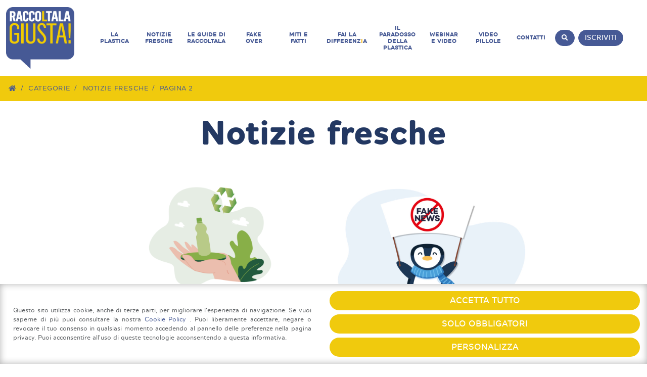

--- FILE ---
content_type: text/html; charset=UTF-8
request_url: https://www.raccoltalagiusta.it/categorie/notizie-fresche/page/2/
body_size: 13300
content:
<!DOCTYPE html>
<html lang="it-IT" class="no-js">

<head>
	<meta charset="UTF-8">
	<meta name="viewport" content="width=device-width, initial-scale=1, shrink-to-fit=no">
	<link rel="profile" href="http://gmpg.org/xfn/11">
	<link rel="pingback" href="https://www.raccoltalagiusta.it/xmlrpc.php">
	<link rel="preconnect" href="https://www.googletagmanager.com">
	
	
	<link href="https://cdn.jsdelivr.net/npm/bootstrap@5.3.6/dist/css/bootstrap.min.css" rel="stylesheet" integrity="sha384-4Q6Gf2aSP4eDXB8Miphtr37CMZZQ5oXLH2yaXMJ2w8e2ZtHTl7GptT4jmndRuHDT" crossorigin="anonymous">

	<link rel="stylesheet" href="https://www.raccoltalagiusta.it/wp-content/themes/raccolta/fonts/linearicons/css/linearicons.css">
	<link rel="stylesheet" href="https://www.raccoltalagiusta.it/wp-content/themes/raccolta/fonts/fontawesome/css/all.min.css">
	<link rel="stylesheet" href="https://www.raccoltalagiusta.it/wp-content/themes/raccolta/fonts/icon-font.min.css">
	<link rel="stylesheet" href="https://www.raccoltalagiusta.it/wp-content/themes/raccolta/fonts/open-sans.css">
	<link rel="stylesheet" href="https://www.raccoltalagiusta.it/wp-content/themes/raccolta/fonts/nunito-sans.css">

	<meta name='robots' content='index, follow, max-image-preview:large, max-snippet:-1, max-video-preview:-1' />
			<!-- Consent Manager -->
			<link rel="preconnect" href="https://www.googletagmanager.com">
			
			<script type="text/javascript">
				window.dataLayer = window.dataLayer || [];
				function gtag() { dataLayer.push(arguments); }

				gtag('consent', 'default', { 'ad_storage': 'denied', 'ad_user_data': 'denied', 'ad_personalization': 'denied', 'analytics_storage': 'denied', 'functionality_storage': 'granted', 'personalization_storage': 'denied', 'security_storage': 'denied', });
				
				</script>
			<!-- End Consent Manager -->
			
			<!-- Google Tag Manager -->
			<script>(function(w,d,s,l,i){w[l]=w[l]||[];w[l].push({'gtm.start':
			new Date().getTime(),event:'gtm.js'});var f=d.getElementsByTagName(s)[0],
			j=d.createElement(s),dl=l!='dataLayer'?'&l='+l:'';j.async=true;j.src=
			'https://www.googletagmanager.com/gtm.js?id='+i+dl;f.parentNode.insertBefore(j,f);
			})(window,document,'script','dataLayer','GTM-PZ9PJXP');</script>
			<!-- End Google Tag Manager -->
			
	
	<!-- This site is optimized with the Yoast SEO plugin v26.8 - https://yoast.com/product/yoast-seo-wordpress/ -->
	<title>Tutto in Notizie fresche - Pagina 2 di 11 - Raccoltala Giusta</title>
	<meta name="description" content="Tutto su Notizie fresche - Raccoltala Giusta Raccolta differenziata di informazioni." />
	<link rel="canonical" href="https://www.raccoltalagiusta.it/categorie/notizie-fresche/page/2/" />
	<link rel="prev" href="https://www.raccoltalagiusta.it/categorie/notizie-fresche/" />
	<link rel="next" href="https://www.raccoltalagiusta.it/categorie/notizie-fresche/page/3/" />
	<meta property="og:locale" content="it_IT" />
	<meta property="og:type" content="article" />
	<meta property="og:title" content="Tutto in Notizie fresche - Pagina 2 di 11 - Raccoltala Giusta" />
	<meta property="og:description" content="Tutto su Notizie fresche - Raccoltala Giusta Raccolta differenziata di informazioni." />
	<meta property="og:url" content="https://www.raccoltalagiusta.it/categorie/notizie-fresche/" />
	<meta property="og:site_name" content="Raccoltala Giusta" />
	<meta name="twitter:card" content="summary_large_image" />
	<script type="application/ld+json" class="yoast-schema-graph">{"@context":"https://schema.org","@graph":[{"@type":"CollectionPage","@id":"https://www.raccoltalagiusta.it/categorie/notizie-fresche/","url":"https://www.raccoltalagiusta.it/categorie/notizie-fresche/page/2/","name":"Tutto in Notizie fresche - Pagina 2 di 11 - Raccoltala Giusta","isPartOf":{"@id":"https://www.raccoltalagiusta.it/#website"},"primaryImageOfPage":{"@id":"https://www.raccoltalagiusta.it/categorie/notizie-fresche/page/2/#primaryimage"},"image":{"@id":"https://www.raccoltalagiusta.it/categorie/notizie-fresche/page/2/#primaryimage"},"thumbnailUrl":"https://www.raccoltalagiusta.it/wp-content/uploads/2025/03/articolo-1-RG-2025.png-01-01.png","description":"Tutto su Notizie fresche - Raccoltala Giusta Raccolta differenziata di informazioni.","breadcrumb":{"@id":"https://www.raccoltalagiusta.it/categorie/notizie-fresche/page/2/#breadcrumb"},"inLanguage":"it-IT"},{"@type":"ImageObject","inLanguage":"it-IT","@id":"https://www.raccoltalagiusta.it/categorie/notizie-fresche/page/2/#primaryimage","url":"https://www.raccoltalagiusta.it/wp-content/uploads/2025/03/articolo-1-RG-2025.png-01-01.png","contentUrl":"https://www.raccoltalagiusta.it/wp-content/uploads/2025/03/articolo-1-RG-2025.png-01-01.png","width":8001,"height":4501},{"@type":"BreadcrumbList","@id":"https://www.raccoltalagiusta.it/categorie/notizie-fresche/page/2/#breadcrumb","itemListElement":[{"@type":"ListItem","position":1,"name":"Home","item":"https://www.raccoltalagiusta.it/"},{"@type":"ListItem","position":2,"name":"Notizie fresche"}]},{"@type":"WebSite","@id":"https://www.raccoltalagiusta.it/#website","url":"https://www.raccoltalagiusta.it/","name":"Raccoltala Giusta","description":"Sfatiamo i falsi miti sulla plastica.","publisher":{"@id":"https://www.raccoltalagiusta.it/#organization"},"potentialAction":[{"@type":"SearchAction","target":{"@type":"EntryPoint","urlTemplate":"https://www.raccoltalagiusta.it/?s={search_term_string}"},"query-input":{"@type":"PropertyValueSpecification","valueRequired":true,"valueName":"search_term_string"}}],"inLanguage":"it-IT"},{"@type":"Organization","@id":"https://www.raccoltalagiusta.it/#organization","name":"Unionplast","url":"https://www.raccoltalagiusta.it/","logo":{"@type":"ImageObject","inLanguage":"it-IT","@id":"https://www.raccoltalagiusta.it/#/schema/logo/image/","url":"https://www.raccoltalagiusta.it/wp-content/uploads/2020/12/unionplast-logo.jpg","contentUrl":"https://www.raccoltalagiusta.it/wp-content/uploads/2020/12/unionplast-logo.jpg","width":300,"height":162,"caption":"Unionplast"},"image":{"@id":"https://www.raccoltalagiusta.it/#/schema/logo/image/"}}]}</script>
	<!-- / Yoast SEO plugin. -->


<link rel='dns-prefetch' href='//www.google.com' />
<link rel="alternate" type="application/rss+xml" title="Raccoltala Giusta &raquo; Notizie fresche Feed della categoria" href="https://www.raccoltalagiusta.it/categorie/notizie-fresche/feed/" />
<style id='wp-img-auto-sizes-contain-inline-css' type='text/css'>
img:is([sizes=auto i],[sizes^="auto," i]){contain-intrinsic-size:3000px 1500px}
/*# sourceURL=wp-img-auto-sizes-contain-inline-css */
</style>
<style id='wp-emoji-styles-inline-css' type='text/css'>

	img.wp-smiley, img.emoji {
		display: inline !important;
		border: none !important;
		box-shadow: none !important;
		height: 1em !important;
		width: 1em !important;
		margin: 0 0.07em !important;
		vertical-align: -0.1em !important;
		background: none !important;
		padding: 0 !important;
	}
/*# sourceURL=wp-emoji-styles-inline-css */
</style>
<style id='classic-theme-styles-inline-css' type='text/css'>
/*! This file is auto-generated */
.wp-block-button__link{color:#fff;background-color:#32373c;border-radius:9999px;box-shadow:none;text-decoration:none;padding:calc(.667em + 2px) calc(1.333em + 2px);font-size:1.125em}.wp-block-file__button{background:#32373c;color:#fff;text-decoration:none}
/*# sourceURL=/wp-includes/css/classic-themes.min.css */
</style>
<link rel='stylesheet' id='aprivacy-style-css' href='https://www.raccoltalagiusta.it/wp-content/plugins/aitec-privacy-cookie/css/style.css?ver=1.0.0' type='text/css' media='all' />
<link rel='stylesheet' id='contact-form-7-css' href='https://www.raccoltalagiusta.it/wp-content/plugins/contact-form-7/includes/css/styles.css?ver=6.1.4' type='text/css' media='all' />
<link rel='stylesheet' id='animate-css' href='https://www.raccoltalagiusta.it/wp-content/themes/raccolta/css/animate.min.css?ver=3.7.2' type='text/css' media='screen' />
<link rel='stylesheet' id='extra-animate-css' href='https://www.raccoltalagiusta.it/wp-content/themes/raccolta/css/extra-animate.css?ver=1.0.0' type='text/css' media='screen' />
<link rel='stylesheet' id='raccoltala-css' href='https://www.raccoltalagiusta.it/wp-content/themes/raccolta/style.css?ver=1.2' type='text/css' media='screen' />
<link rel='stylesheet' id='raccoltala-1699-css' href='https://www.raccoltalagiusta.it/wp-content/themes/raccolta/css/style-1699.css?ver=1.2' type='text/css' media='screen and (max-width:1699px)' />
<link rel='stylesheet' id='raccoltala-1399-css' href='https://www.raccoltalagiusta.it/wp-content/themes/raccolta/css/style-1399.css?ver=1.2' type='text/css' media='screen and (max-width:1399px)' />
<link rel='stylesheet' id='raccoltala-1199-css' href='https://www.raccoltalagiusta.it/wp-content/themes/raccolta/css/style-1199.css?ver=1.2' type='text/css' media='screen and (max-width:1199px)' />
<link rel='stylesheet' id='raccoltala-991-css' href='https://www.raccoltalagiusta.it/wp-content/themes/raccolta/css/style-991.css?ver=1.2' type='text/css' media='screen and (max-width:991px)' />
<link rel='stylesheet' id='raccoltala-767-css' href='https://www.raccoltalagiusta.it/wp-content/themes/raccolta/css/style-767.css?ver=1.2' type='text/css' media='screen and (max-width:767px)' />
<link rel='stylesheet' id='raccoltala-575-css' href='https://www.raccoltalagiusta.it/wp-content/themes/raccolta/css/style-575.css?ver=1.2' type='text/css' media='screen and (max-width:575px)' />
<link rel='stylesheet' id='raccoltala-450-css' href='https://www.raccoltalagiusta.it/wp-content/themes/raccolta/css/style-450.css?ver=1.2' type='text/css' media='screen and (max-width:450px)' />
<link rel='stylesheet' id='raccoltala-320-css' href='https://www.raccoltalagiusta.it/wp-content/themes/raccolta/css/style-320.css?ver=1.2' type='text/css' media='screen and (max-width:320px)' />
<link rel='stylesheet' id='js_composer_front-css' href='https://www.raccoltalagiusta.it/wp-content/plugins/js_composer/assets/css/js_composer.min.css?ver=8.4.1' type='text/css' media='all' />
<script type="text/javascript" src="https://www.raccoltalagiusta.it/wp-includes/js/jquery/jquery.min.js?ver=3.7.1" id="jquery-core-js"></script>
<script type="text/javascript" src="https://www.raccoltalagiusta.it/wp-includes/js/jquery/jquery-migrate.min.js?ver=3.4.1" id="jquery-migrate-js"></script>
<script type="text/javascript" id="aprivacy-js-ajax-js-extra">
/* <![CDATA[ */
var priv_aitec_ajax = {"ajaxurl":"https://www.raccoltalagiusta.it/wp-admin/admin-ajax.php"};
//# sourceURL=aprivacy-js-ajax-js-extra
/* ]]> */
</script>
<script type="text/javascript" src="https://www.raccoltalagiusta.it/wp-content/plugins/aitec-privacy-cookie/js/privacy.lib.js?ver=1.1" id="aprivacy-js-ajax-js"></script>
<script type="text/javascript" id="cf7rl-redirect_method-js-extra">
/* <![CDATA[ */
var cf7rl_ajax_object = {"cf7rl_ajax_url":"https://www.raccoltalagiusta.it/wp-admin/admin-ajax.php","cf7rl_forms":"[]","cf7rl_nonce":"f2ad126dfc"};
//# sourceURL=cf7rl-redirect_method-js-extra
/* ]]> */
</script>
<script type="text/javascript" src="https://www.raccoltalagiusta.it/wp-content/plugins/cf7-redirect-thank-you-page/assets/js/redirect_method.js" id="cf7rl-redirect_method-js"></script>
<script></script><link rel="https://api.w.org/" href="https://www.raccoltalagiusta.it/wp-json/" /><link rel="alternate" title="JSON" type="application/json" href="https://www.raccoltalagiusta.it/wp-json/wp/v2/categories/1" /><link rel="EditURI" type="application/rsd+xml" title="RSD" href="https://www.raccoltalagiusta.it/xmlrpc.php?rsd" />
<meta name="generator" content="WordPress 6.9" />
<meta name="generator" content="Powered by WPBakery Page Builder - drag and drop page builder for WordPress."/>
<noscript><style> .wpb_animate_when_almost_visible { opacity: 1; }</style></noscript>
<style id='global-styles-inline-css' type='text/css'>
:root{--wp--preset--aspect-ratio--square: 1;--wp--preset--aspect-ratio--4-3: 4/3;--wp--preset--aspect-ratio--3-4: 3/4;--wp--preset--aspect-ratio--3-2: 3/2;--wp--preset--aspect-ratio--2-3: 2/3;--wp--preset--aspect-ratio--16-9: 16/9;--wp--preset--aspect-ratio--9-16: 9/16;--wp--preset--color--black: #000000;--wp--preset--color--cyan-bluish-gray: #abb8c3;--wp--preset--color--white: #ffffff;--wp--preset--color--pale-pink: #f78da7;--wp--preset--color--vivid-red: #cf2e2e;--wp--preset--color--luminous-vivid-orange: #ff6900;--wp--preset--color--luminous-vivid-amber: #fcb900;--wp--preset--color--light-green-cyan: #7bdcb5;--wp--preset--color--vivid-green-cyan: #00d084;--wp--preset--color--pale-cyan-blue: #8ed1fc;--wp--preset--color--vivid-cyan-blue: #0693e3;--wp--preset--color--vivid-purple: #9b51e0;--wp--preset--gradient--vivid-cyan-blue-to-vivid-purple: linear-gradient(135deg,rgb(6,147,227) 0%,rgb(155,81,224) 100%);--wp--preset--gradient--light-green-cyan-to-vivid-green-cyan: linear-gradient(135deg,rgb(122,220,180) 0%,rgb(0,208,130) 100%);--wp--preset--gradient--luminous-vivid-amber-to-luminous-vivid-orange: linear-gradient(135deg,rgb(252,185,0) 0%,rgb(255,105,0) 100%);--wp--preset--gradient--luminous-vivid-orange-to-vivid-red: linear-gradient(135deg,rgb(255,105,0) 0%,rgb(207,46,46) 100%);--wp--preset--gradient--very-light-gray-to-cyan-bluish-gray: linear-gradient(135deg,rgb(238,238,238) 0%,rgb(169,184,195) 100%);--wp--preset--gradient--cool-to-warm-spectrum: linear-gradient(135deg,rgb(74,234,220) 0%,rgb(151,120,209) 20%,rgb(207,42,186) 40%,rgb(238,44,130) 60%,rgb(251,105,98) 80%,rgb(254,248,76) 100%);--wp--preset--gradient--blush-light-purple: linear-gradient(135deg,rgb(255,206,236) 0%,rgb(152,150,240) 100%);--wp--preset--gradient--blush-bordeaux: linear-gradient(135deg,rgb(254,205,165) 0%,rgb(254,45,45) 50%,rgb(107,0,62) 100%);--wp--preset--gradient--luminous-dusk: linear-gradient(135deg,rgb(255,203,112) 0%,rgb(199,81,192) 50%,rgb(65,88,208) 100%);--wp--preset--gradient--pale-ocean: linear-gradient(135deg,rgb(255,245,203) 0%,rgb(182,227,212) 50%,rgb(51,167,181) 100%);--wp--preset--gradient--electric-grass: linear-gradient(135deg,rgb(202,248,128) 0%,rgb(113,206,126) 100%);--wp--preset--gradient--midnight: linear-gradient(135deg,rgb(2,3,129) 0%,rgb(40,116,252) 100%);--wp--preset--font-size--small: 13px;--wp--preset--font-size--medium: 20px;--wp--preset--font-size--large: 36px;--wp--preset--font-size--x-large: 42px;--wp--preset--spacing--20: 0.44rem;--wp--preset--spacing--30: 0.67rem;--wp--preset--spacing--40: 1rem;--wp--preset--spacing--50: 1.5rem;--wp--preset--spacing--60: 2.25rem;--wp--preset--spacing--70: 3.38rem;--wp--preset--spacing--80: 5.06rem;--wp--preset--shadow--natural: 6px 6px 9px rgba(0, 0, 0, 0.2);--wp--preset--shadow--deep: 12px 12px 50px rgba(0, 0, 0, 0.4);--wp--preset--shadow--sharp: 6px 6px 0px rgba(0, 0, 0, 0.2);--wp--preset--shadow--outlined: 6px 6px 0px -3px rgb(255, 255, 255), 6px 6px rgb(0, 0, 0);--wp--preset--shadow--crisp: 6px 6px 0px rgb(0, 0, 0);}:where(.is-layout-flex){gap: 0.5em;}:where(.is-layout-grid){gap: 0.5em;}body .is-layout-flex{display: flex;}.is-layout-flex{flex-wrap: wrap;align-items: center;}.is-layout-flex > :is(*, div){margin: 0;}body .is-layout-grid{display: grid;}.is-layout-grid > :is(*, div){margin: 0;}:where(.wp-block-columns.is-layout-flex){gap: 2em;}:where(.wp-block-columns.is-layout-grid){gap: 2em;}:where(.wp-block-post-template.is-layout-flex){gap: 1.25em;}:where(.wp-block-post-template.is-layout-grid){gap: 1.25em;}.has-black-color{color: var(--wp--preset--color--black) !important;}.has-cyan-bluish-gray-color{color: var(--wp--preset--color--cyan-bluish-gray) !important;}.has-white-color{color: var(--wp--preset--color--white) !important;}.has-pale-pink-color{color: var(--wp--preset--color--pale-pink) !important;}.has-vivid-red-color{color: var(--wp--preset--color--vivid-red) !important;}.has-luminous-vivid-orange-color{color: var(--wp--preset--color--luminous-vivid-orange) !important;}.has-luminous-vivid-amber-color{color: var(--wp--preset--color--luminous-vivid-amber) !important;}.has-light-green-cyan-color{color: var(--wp--preset--color--light-green-cyan) !important;}.has-vivid-green-cyan-color{color: var(--wp--preset--color--vivid-green-cyan) !important;}.has-pale-cyan-blue-color{color: var(--wp--preset--color--pale-cyan-blue) !important;}.has-vivid-cyan-blue-color{color: var(--wp--preset--color--vivid-cyan-blue) !important;}.has-vivid-purple-color{color: var(--wp--preset--color--vivid-purple) !important;}.has-black-background-color{background-color: var(--wp--preset--color--black) !important;}.has-cyan-bluish-gray-background-color{background-color: var(--wp--preset--color--cyan-bluish-gray) !important;}.has-white-background-color{background-color: var(--wp--preset--color--white) !important;}.has-pale-pink-background-color{background-color: var(--wp--preset--color--pale-pink) !important;}.has-vivid-red-background-color{background-color: var(--wp--preset--color--vivid-red) !important;}.has-luminous-vivid-orange-background-color{background-color: var(--wp--preset--color--luminous-vivid-orange) !important;}.has-luminous-vivid-amber-background-color{background-color: var(--wp--preset--color--luminous-vivid-amber) !important;}.has-light-green-cyan-background-color{background-color: var(--wp--preset--color--light-green-cyan) !important;}.has-vivid-green-cyan-background-color{background-color: var(--wp--preset--color--vivid-green-cyan) !important;}.has-pale-cyan-blue-background-color{background-color: var(--wp--preset--color--pale-cyan-blue) !important;}.has-vivid-cyan-blue-background-color{background-color: var(--wp--preset--color--vivid-cyan-blue) !important;}.has-vivid-purple-background-color{background-color: var(--wp--preset--color--vivid-purple) !important;}.has-black-border-color{border-color: var(--wp--preset--color--black) !important;}.has-cyan-bluish-gray-border-color{border-color: var(--wp--preset--color--cyan-bluish-gray) !important;}.has-white-border-color{border-color: var(--wp--preset--color--white) !important;}.has-pale-pink-border-color{border-color: var(--wp--preset--color--pale-pink) !important;}.has-vivid-red-border-color{border-color: var(--wp--preset--color--vivid-red) !important;}.has-luminous-vivid-orange-border-color{border-color: var(--wp--preset--color--luminous-vivid-orange) !important;}.has-luminous-vivid-amber-border-color{border-color: var(--wp--preset--color--luminous-vivid-amber) !important;}.has-light-green-cyan-border-color{border-color: var(--wp--preset--color--light-green-cyan) !important;}.has-vivid-green-cyan-border-color{border-color: var(--wp--preset--color--vivid-green-cyan) !important;}.has-pale-cyan-blue-border-color{border-color: var(--wp--preset--color--pale-cyan-blue) !important;}.has-vivid-cyan-blue-border-color{border-color: var(--wp--preset--color--vivid-cyan-blue) !important;}.has-vivid-purple-border-color{border-color: var(--wp--preset--color--vivid-purple) !important;}.has-vivid-cyan-blue-to-vivid-purple-gradient-background{background: var(--wp--preset--gradient--vivid-cyan-blue-to-vivid-purple) !important;}.has-light-green-cyan-to-vivid-green-cyan-gradient-background{background: var(--wp--preset--gradient--light-green-cyan-to-vivid-green-cyan) !important;}.has-luminous-vivid-amber-to-luminous-vivid-orange-gradient-background{background: var(--wp--preset--gradient--luminous-vivid-amber-to-luminous-vivid-orange) !important;}.has-luminous-vivid-orange-to-vivid-red-gradient-background{background: var(--wp--preset--gradient--luminous-vivid-orange-to-vivid-red) !important;}.has-very-light-gray-to-cyan-bluish-gray-gradient-background{background: var(--wp--preset--gradient--very-light-gray-to-cyan-bluish-gray) !important;}.has-cool-to-warm-spectrum-gradient-background{background: var(--wp--preset--gradient--cool-to-warm-spectrum) !important;}.has-blush-light-purple-gradient-background{background: var(--wp--preset--gradient--blush-light-purple) !important;}.has-blush-bordeaux-gradient-background{background: var(--wp--preset--gradient--blush-bordeaux) !important;}.has-luminous-dusk-gradient-background{background: var(--wp--preset--gradient--luminous-dusk) !important;}.has-pale-ocean-gradient-background{background: var(--wp--preset--gradient--pale-ocean) !important;}.has-electric-grass-gradient-background{background: var(--wp--preset--gradient--electric-grass) !important;}.has-midnight-gradient-background{background: var(--wp--preset--gradient--midnight) !important;}.has-small-font-size{font-size: var(--wp--preset--font-size--small) !important;}.has-medium-font-size{font-size: var(--wp--preset--font-size--medium) !important;}.has-large-font-size{font-size: var(--wp--preset--font-size--large) !important;}.has-x-large-font-size{font-size: var(--wp--preset--font-size--x-large) !important;}
/*# sourceURL=global-styles-inline-css */
</style>
</head>

<body class="archive paged category category-notizie-fresche category-1 paged-2 category-paged-2 wp-theme-raccolta wpb-js-composer js-comp-ver-8.4.1 vc_responsive">

	<div class="page-wrapper">
		<header id="main-header">
			<div class="container-fluid">
				<div class="row">
					<div class="col-xl-12">
						<div id="main-menu-wrapper">
							
														<div id="header-search-wrapper">
								<button id="search-toggle" class="btn btn-primary"><i class="fa fa-search"></i></button>
								<a class="btn btn-primary" href="/iscriviti/" >Iscriviti</a>
									<div class="search-wrapper">
		<form action="/" method="get">
			<input type="text" name="s" id="search" value="" placeholder="Ricerca" class="form-control" />
			<button type="submit" class="btn btn-default d-block w-100"><i class="fa fa-search"></i> Ricerca</button>
		</form>
	</div>							</div>							
							<a id="logo-wrapper" href="https://www.raccoltalagiusta.it/" title="Raccoltala Giusta">
								<img src="https://www.raccoltalagiusta.it/wp-content/themes/raccolta/img/logo.png" alt="Raccoltala Giusta" class="logo"/>
							</a>
														
							<div id="mobile-menu-toggle" class="animated fadeIn delayHalf" >
								<span></span>
								<span></span>
								<span></span>
							</div>
							
							
							<ul id="main-menu" class="menu main-menu row"><li id="menu-item-517" class="col menu-item menu-item-type-custom menu-item-object-custom menu-item-has-children menu-item-517"><a href="#"><span class="mainMenuElement">La plastica</span></a>
<ul class="sub-menu">
	<li id="menu-item-140" class="col menu-item menu-item-type-post_type menu-item-object-page menu-item-140"><a href="https://www.raccoltalagiusta.it/storia-della-plastica/"><span class="mainMenuElement">Storia della plastica</span></a></li>
	<li id="menu-item-139" class="col menu-item menu-item-type-post_type menu-item-object-page menu-item-139"><a href="https://www.raccoltalagiusta.it/tipi-di-plastica/"><span class="mainMenuElement">Tipi di plastica</span></a></li>
	<li id="menu-item-138" class="col menu-item menu-item-type-post_type menu-item-object-page menu-item-138"><a href="https://www.raccoltalagiusta.it/industria-italiana/"><span class="mainMenuElement">Industria Italiana</span></a></li>
	<li id="menu-item-137" class="col menu-item menu-item-type-post_type menu-item-object-page menu-item-137"><a href="https://www.raccoltalagiusta.it/unionplast/"><span class="mainMenuElement">Unionplast</span></a></li>
</ul>
</li>
<li id="menu-item-68" class="col menu-item menu-item-type-taxonomy menu-item-object-category current-col menu-item menu-item-68"><a href="https://www.raccoltalagiusta.it/categorie/notizie-fresche/" aria-current="page"><span class="mainMenuElement">Notizie fresche</span></a></li>
<li id="menu-item-15987" class="col menu-item menu-item-type-post_type menu-item-object-page menu-item-15987"><a href="https://www.raccoltalagiusta.it/le-guide-di-raccoltala/"><span class="mainMenuElement">Le Guide di RaccoLtala</span></a></li>
<li id="menu-item-1642" class="col menu-item menu-item-type-taxonomy menu-item-object-category menu-item-1642"><a href="https://www.raccoltalagiusta.it/categorie/fake-over/"><span class="mainMenuElement">Fake Over</span></a></li>
<li id="menu-item-56" class="col menu-item menu-item-type-post_type menu-item-object-page menu-item-56"><a href="https://www.raccoltalagiusta.it/miti-e-fatti/"><span class="mainMenuElement">Miti e Fatti</span></a></li>
<li id="menu-item-141" class="col menu-item menu-item-type-post_type menu-item-object-page menu-item-141"><a href="https://www.raccoltalagiusta.it/fai-la-differenzia/"><span class="mainMenuElement">Fai la differenz<strong style="color:#f9b815">i</strong>a</span></a></li>
<li id="menu-item-1032" class="col menu-item menu-item-type-post_type menu-item-object-page menu-item-1032"><a href="https://www.raccoltalagiusta.it/il-paradosso-della-plastica-chris-dearmitt-risponde/"><span class="mainMenuElement">Il Paradosso della plastica</span></a></li>
<li id="menu-item-88" class="col menu-item menu-item-type-taxonomy menu-item-object-category menu-item-88"><a href="https://www.raccoltalagiusta.it/categorie/webinar-e-video/"><span class="mainMenuElement">Webinar e Video</span></a></li>
<li id="menu-item-80" class="col menu-item menu-item-type-taxonomy menu-item-object-category menu-item-has-children menu-item-80"><a href="https://www.raccoltalagiusta.it/categorie/video-pillole/"><span class="mainMenuElement">Video Pillole</span></a>
<ul class="sub-menu">
	<li id="menu-item-291" class="col menu-item menu-item-type-post_type menu-item-object-post menu-item-291"><a href="https://www.raccoltalagiusta.it/video-pillole/italia-paese-che-investe-nel-riciclo/"><span class="mainMenuElement">L’Italia è un paese che investe nel riciclo</span></a></li>
	<li id="menu-item-314" class="col menu-item menu-item-type-post_type menu-item-object-post menu-item-314"><a href="https://www.raccoltalagiusta.it/video-pillole/prodotti-a-zero-impatto-ambientale/"><span class="mainMenuElement">Non esistono prodotti a zero impatto ambientale</span></a></li>
	<li id="menu-item-409" class="col menu-item menu-item-type-post_type menu-item-object-post menu-item-409"><a href="https://www.raccoltalagiusta.it/video-pillole/il-riciclo-fa-bene-allambiente/"><span class="mainMenuElement">Il riciclo fa bene all’ambiente</span></a></li>
	<li id="menu-item-344" class="col menu-item menu-item-type-post_type menu-item-object-post menu-item-344"><a href="https://www.raccoltalagiusta.it/video-pillole/limballaggio-in-plastica-contro-lo-spreco-alimentare/"><span class="mainMenuElement">L’imballaggio in plastica contro lo spreco alimentare</span></a></li>
	<li id="menu-item-827" class="col menu-item menu-item-type-post_type menu-item-object-post menu-item-827"><a href="https://www.raccoltalagiusta.it/video-pillole/10-grandi-fiumi-extrauropei-responsabili-inquinamento-oceani/"><span class="mainMenuElement">10 grandi fiumi extraeuropei sono responsabili dell’inquinamento degli oceani</span></a></li>
	<li id="menu-item-828" class="col menu-item menu-item-type-post_type menu-item-object-post menu-item-828"><a href="https://www.raccoltalagiusta.it/video-pillole/i-vantaggi-della-plastica/"><span class="mainMenuElement">La plastica ha tanti pregi…</span></a></li>
	<li id="menu-item-829" class="col menu-item menu-item-type-post_type menu-item-object-post menu-item-829"><a href="https://www.raccoltalagiusta.it/video-pillole/le-bioplastiche-non-possono-sostituire-le-plastiche-tradizionali/"><span class="mainMenuElement">Le bioplastiche non possono sostituire la plastica tradizionale</span></a></li>
</ul>
</li>
<li id="menu-item-559" class="col menu-item menu-item-type-post_type menu-item-object-page menu-item-559"><a href="https://www.raccoltalagiusta.it/contattaci/"><span class="mainMenuElement">Contatti</span></a></li>
</ul>						
						</div>
						<ul id="mobile-menu" class="menu mobile-menu"><li class="col menu-item menu-item-type-custom menu-item-object-custom menu-item-has-children menu-item-517"><a href="#"><span class="mobileMenuElement">La plastica</span></a>
<ul class="sub-menu row">
	<li class="col menu-item menu-item-type-post_type menu-item-object-page menu-item-140"><a href="https://www.raccoltalagiusta.it/storia-della-plastica/"><span class="mobileMenuElement">Storia della plastica</span></a></li>
	<li class="col menu-item menu-item-type-post_type menu-item-object-page menu-item-139"><a href="https://www.raccoltalagiusta.it/tipi-di-plastica/"><span class="mobileMenuElement">Tipi di plastica</span></a></li>
	<li class="col menu-item menu-item-type-post_type menu-item-object-page menu-item-138"><a href="https://www.raccoltalagiusta.it/industria-italiana/"><span class="mobileMenuElement">Industria Italiana</span></a></li>
	<li class="col menu-item menu-item-type-post_type menu-item-object-page menu-item-137"><a href="https://www.raccoltalagiusta.it/unionplast/"><span class="mobileMenuElement">Unionplast</span></a></li>
</ul>
</li>
<li class="col menu-item menu-item-type-taxonomy menu-item-object-category current-col menu-item menu-item-68"><a href="https://www.raccoltalagiusta.it/categorie/notizie-fresche/" aria-current="page"><span class="mobileMenuElement">Notizie fresche</span></a></li>
<li class="col menu-item menu-item-type-post_type menu-item-object-page menu-item-15987"><a href="https://www.raccoltalagiusta.it/le-guide-di-raccoltala/"><span class="mobileMenuElement">Le Guide di RaccoLtala</span></a></li>
<li class="col menu-item menu-item-type-taxonomy menu-item-object-category menu-item-1642"><a href="https://www.raccoltalagiusta.it/categorie/fake-over/"><span class="mobileMenuElement">Fake Over</span></a></li>
<li class="col menu-item menu-item-type-post_type menu-item-object-page menu-item-56"><a href="https://www.raccoltalagiusta.it/miti-e-fatti/"><span class="mobileMenuElement">Miti e Fatti</span></a></li>
<li class="col menu-item menu-item-type-post_type menu-item-object-page menu-item-141"><a href="https://www.raccoltalagiusta.it/fai-la-differenzia/"><span class="mobileMenuElement">Fai la differenz<strong style="color:#f9b815">i</strong>a</span></a></li>
<li class="col menu-item menu-item-type-post_type menu-item-object-page menu-item-1032"><a href="https://www.raccoltalagiusta.it/il-paradosso-della-plastica-chris-dearmitt-risponde/"><span class="mobileMenuElement">Il Paradosso della plastica</span></a></li>
<li class="col menu-item menu-item-type-taxonomy menu-item-object-category menu-item-88"><a href="https://www.raccoltalagiusta.it/categorie/webinar-e-video/"><span class="mobileMenuElement">Webinar e Video</span></a></li>
<li class="col menu-item menu-item-type-taxonomy menu-item-object-category menu-item-has-children menu-item-80"><a href="https://www.raccoltalagiusta.it/categorie/video-pillole/"><span class="mobileMenuElement">Video Pillole</span></a>
<ul class="sub-menu row">
	<li class="col menu-item menu-item-type-post_type menu-item-object-post menu-item-291"><a href="https://www.raccoltalagiusta.it/video-pillole/italia-paese-che-investe-nel-riciclo/"><span class="mobileMenuElement">L’Italia è un paese che investe nel riciclo</span></a></li>
	<li class="col menu-item menu-item-type-post_type menu-item-object-post menu-item-314"><a href="https://www.raccoltalagiusta.it/video-pillole/prodotti-a-zero-impatto-ambientale/"><span class="mobileMenuElement">Non esistono prodotti a zero impatto ambientale</span></a></li>
	<li class="col menu-item menu-item-type-post_type menu-item-object-post menu-item-409"><a href="https://www.raccoltalagiusta.it/video-pillole/il-riciclo-fa-bene-allambiente/"><span class="mobileMenuElement">Il riciclo fa bene all’ambiente</span></a></li>
	<li class="col menu-item menu-item-type-post_type menu-item-object-post menu-item-344"><a href="https://www.raccoltalagiusta.it/video-pillole/limballaggio-in-plastica-contro-lo-spreco-alimentare/"><span class="mobileMenuElement">L’imballaggio in plastica contro lo spreco alimentare</span></a></li>
	<li class="col menu-item menu-item-type-post_type menu-item-object-post menu-item-827"><a href="https://www.raccoltalagiusta.it/video-pillole/10-grandi-fiumi-extrauropei-responsabili-inquinamento-oceani/"><span class="mobileMenuElement">10 grandi fiumi extraeuropei sono responsabili dell’inquinamento degli oceani</span></a></li>
	<li class="col menu-item menu-item-type-post_type menu-item-object-post menu-item-828"><a href="https://www.raccoltalagiusta.it/video-pillole/i-vantaggi-della-plastica/"><span class="mobileMenuElement">La plastica ha tanti pregi…</span></a></li>
	<li class="col menu-item menu-item-type-post_type menu-item-object-post menu-item-829"><a href="https://www.raccoltalagiusta.it/video-pillole/le-bioplastiche-non-possono-sostituire-le-plastiche-tradizionali/"><span class="mobileMenuElement">Le bioplastiche non possono sostituire la plastica tradizionale</span></a></li>
</ul>
</li>
<li class="col menu-item menu-item-type-post_type menu-item-object-page menu-item-559"><a href="https://www.raccoltalagiusta.it/contattaci/"><span class="mobileMenuElement">Contatti</span></a></li>
</ul>					</div>
				</div>
			</div>
		</header>
		<div id="content">
	<div id="primary" class="with-breadcrumb">
			<div id="bcrumbs-wrapper" class="mb-4">
		<div class="container-fluid">
			<div class="row">
				<div class="col-xl-12">
					<div id="breadcrumbs" class="breadcrumbs py-3"><div><a title="Home" href="https://www.raccoltalagiusta.it"><span class="fas fa-home"></span></a> / <ol itemscope itemtype="http://schema.org/BreadcrumbList"><li itemprop="itemListElement" itemscope itemtype="http://schema.org/ListItem"><a itemprop="item" href="https://www.raccoltalagiusta.it/notizie/"><span itemprop="name">Categorie</span></a><meta itemprop="position" content="1" /></li>
<li itemprop="itemListElement" itemscope itemtype="http://schema.org/ListItem"><a itemprop="item" href="https://www.raccoltalagiusta.it/categorie/notizie-fresche/"><span itemprop="name">Notizie fresche</span></a><meta itemprop="position" content="2" /></li>
<li itemprop="itemListElement" itemscope itemtype="http://schema.org/ListItem"><span itemprop="name">Pagina 2</span><meta itemprop="position" content="3" /></li></ol></div></div>				</div>
			</div>
		</div>
	</div>
	
		<div class="main-content">
			<div class="container-fluid">
				<div class="row">
					<div class="col-xl-8 offset-xl-2 col-lg-10 offset-lg-1 col-12">
						
						<div class="row">
							<div class="col-12">
								<h2 class="deco-title centro"><span><span>Notizie fresche</span></span></h2>
								<div class="archive-description evidenza mb-4">
																	</div>
							</div>				
						</div>
						
												
						<div class="row">
						<div class="col-md-6 offset-md-0 col-10 offset-1">
	<div id="post-14623" class="card mb-3 post-14623 post type-post status-publish format-standard has-post-thumbnail hentry category-notizie-fresche" >
		<figure title="Continua a leggere: Uno studio pubblicato su The Science of The Total Environment afferma che il polietilene è una scelta strategica per la sostenibilità" class="card-img-top autosquare" data-delta="1.777" data-style="background-image:url('https://www.raccoltalagiusta.it/wp-content/uploads/2025/03/articolo-1-RG-2025.png-01-01-1024x576.png');">
			<img width="1024" height="576" data-src="https://www.raccoltalagiusta.it/wp-content/uploads/2025/03/articolo-1-RG-2025.png-01-01-1024x576.png" class="lazyload wp-post-image" alt="" decoding="async" fetchpriority="high" srcset="https://www.raccoltalagiusta.it/wp-content/uploads/2025/03/articolo-1-RG-2025.png-01-01-1024x576.png 1024w, https://www.raccoltalagiusta.it/wp-content/uploads/2025/03/articolo-1-RG-2025.png-01-01-300x169.png 300w, https://www.raccoltalagiusta.it/wp-content/uploads/2025/03/articolo-1-RG-2025.png-01-01-768x432.png 768w, https://www.raccoltalagiusta.it/wp-content/uploads/2025/03/articolo-1-RG-2025.png-01-01-1536x864.png 1536w, https://www.raccoltalagiusta.it/wp-content/uploads/2025/03/articolo-1-RG-2025.png-01-01-2048x1152.png 2048w" sizes="(max-width: 1024px) 100vw, 1024px" />		</figure>
		<div class="card-body">
			<h4 class="card-title">Uno studio pubblicato su The Science of The Total Environment afferma che il polietilene è una scelta strategica per la sostenibilità</h4>
			<p class="card-text">
				Uno studio pubblicato su The Science of The Total Environment afferma che il polietilene è una scelta strategica per la sostenibilità				<br/>
				<small class="text-muted">11 Marzo 2025</small>
			</p>
			<div class="btn-wrapper">
				<a href="https://www.raccoltalagiusta.it/notizie-fresche/uno-studio-pubblicato-su-the-science-of-the-total-environment-afferma-che-il-polietilene-e-una-scelta-strategica-per-la-sostenibilita/" title="Vai a: Uno studio pubblicato su The Science of The Total Environment afferma che il polietilene è una scelta strategica per la sostenibilità" class="btn btn-default">Scopri</a>
			</div>
		</div>
	</div>
</div>

<div class="col-md-6 offset-md-0 col-10 offset-1">
	<div id="post-12503" class="card mb-3 post-12503 post type-post status-publish format-standard has-post-thumbnail hentry category-notizie-fresche" >
		<figure title="Continua a leggere: Continuano le fake news sugli imballaggi in plastica. A chi conviene parlarne male?" class="card-img-top autosquare" data-delta="1.777" data-style="background-image:url('https://www.raccoltalagiusta.it/wp-content/uploads/2024/12/articoli-2024-1-1024x576.jpg');">
			<img width="1024" height="576" data-src="https://www.raccoltalagiusta.it/wp-content/uploads/2024/12/articoli-2024-1-1024x576.jpg" class="lazyload wp-post-image" alt="" decoding="async" srcset="https://www.raccoltalagiusta.it/wp-content/uploads/2024/12/articoli-2024-1-1024x576.jpg 1024w, https://www.raccoltalagiusta.it/wp-content/uploads/2024/12/articoli-2024-1-300x169.jpg 300w, https://www.raccoltalagiusta.it/wp-content/uploads/2024/12/articoli-2024-1-768x432.jpg 768w, https://www.raccoltalagiusta.it/wp-content/uploads/2024/12/articoli-2024-1-1536x864.jpg 1536w, https://www.raccoltalagiusta.it/wp-content/uploads/2024/12/articoli-2024-1.jpg 1920w" sizes="(max-width: 1024px) 100vw, 1024px" />		</figure>
		<div class="card-body">
			<h4 class="card-title">Continuano le fake news sugli imballaggi in plastica. A chi conviene parlarne male?</h4>
			<p class="card-text">
				Un recente video allarmistico su un pinguino intrappolato in un imballaggio di plastica, si è rivelato falso. Facili allarmismi danneggiano la credibilità				<br/>
				<small class="text-muted">12 Dicembre 2024</small>
			</p>
			<div class="btn-wrapper">
				<a href="https://www.raccoltalagiusta.it/notizie-fresche/continuano-le-fake-news-sugli-imballaggi-in-plastica-a-chi-conviene-parlarne-male/" title="Vai a: Continuano le fake news sugli imballaggi in plastica. A chi conviene parlarne male?" class="btn btn-default">Scopri</a>
			</div>
		</div>
	</div>
</div>

<div class="col-md-6 offset-md-0 col-10 offset-1">
	<div id="post-12253" class="card mb-3 post-12253 post type-post status-publish format-standard has-post-thumbnail hentry category-notizie-fresche" >
		<figure title="Continua a leggere: Il riciclo ci fa risparmiare oltre 500mila t di plastica vergine e ridurre le emissioni di CO2" class="card-img-top autosquare" data-delta="1.777" data-style="background-image:url('https://www.raccoltalagiusta.it/wp-content/uploads/2024/12/articoli-2024-1024x576.jpg');">
			<img width="1024" height="576" data-src="https://www.raccoltalagiusta.it/wp-content/uploads/2024/12/articoli-2024-1024x576.jpg" class="lazyload wp-post-image" alt="" decoding="async" srcset="https://www.raccoltalagiusta.it/wp-content/uploads/2024/12/articoli-2024-1024x576.jpg 1024w, https://www.raccoltalagiusta.it/wp-content/uploads/2024/12/articoli-2024-300x169.jpg 300w, https://www.raccoltalagiusta.it/wp-content/uploads/2024/12/articoli-2024-768x432.jpg 768w, https://www.raccoltalagiusta.it/wp-content/uploads/2024/12/articoli-2024-1536x864.jpg 1536w, https://www.raccoltalagiusta.it/wp-content/uploads/2024/12/articoli-2024.jpg 1920w" sizes="(max-width: 1024px) 100vw, 1024px" />		</figure>
		<div class="card-body">
			<h4 class="card-title">Il riciclo ci fa risparmiare oltre 500mila t di plastica vergine e ridurre le emissioni di CO2</h4>
			<p class="card-text">
				Il Rapporto di Sostenibilità 2023 di COREPLA fornisce una visione chiara e positiva dei progressi fatti verso la sostenibilità dagli imballaggi in				<br/>
				<small class="text-muted">04 Dicembre 2024</small>
			</p>
			<div class="btn-wrapper">
				<a href="https://www.raccoltalagiusta.it/notizie-fresche/il-riciclo-ci-fa-risparmiare-oltre-500mila-t-di-plastica-vergine-e-ridurre-le-emissioni-di-co2/" title="Vai a: Il riciclo ci fa risparmiare oltre 500mila t di plastica vergine e ridurre le emissioni di CO2" class="btn btn-default">Scopri</a>
			</div>
		</div>
	</div>
</div>

<div class="col-md-6 offset-md-0 col-10 offset-1">
	<div id="post-11083" class="card mb-3 post-11083 post type-post status-publish format-standard has-post-thumbnail hentry category-notizie-fresche" >
		<figure title="Continua a leggere: Imballaggi in plastica: un alleato contro lo spreco alimentare e le emissioni di gas serra" class="card-img-top autosquare" data-delta="1.777" data-style="background-image:url('https://www.raccoltalagiusta.it/wp-content/uploads/2024/10/Screenshot-2024-10-22-alle-11.18.50.png');">
			<img width="829" height="464" data-src="https://www.raccoltalagiusta.it/wp-content/uploads/2024/10/Screenshot-2024-10-22-alle-11.18.50.png" class="lazyload wp-post-image" alt="" decoding="async" loading="lazy" srcset="https://www.raccoltalagiusta.it/wp-content/uploads/2024/10/Screenshot-2024-10-22-alle-11.18.50.png 829w, https://www.raccoltalagiusta.it/wp-content/uploads/2024/10/Screenshot-2024-10-22-alle-11.18.50-300x168.png 300w, https://www.raccoltalagiusta.it/wp-content/uploads/2024/10/Screenshot-2024-10-22-alle-11.18.50-768x430.png 768w" sizes="auto, (max-width: 829px) 100vw, 829px" />		</figure>
		<div class="card-body">
			<h4 class="card-title">Imballaggi in plastica: un alleato contro lo spreco alimentare e le emissioni di gas serra</h4>
			<p class="card-text">
				Se il cibo sprecato fosse un Paese, sarebbe il terzo maggiore produttore di emissioni!
Gli imballaggi in plastica possono fare la differenza: proteggono e				<br/>
				<small class="text-muted">22 Ottobre 2024</small>
			</p>
			<div class="btn-wrapper">
				<a href="https://www.raccoltalagiusta.it/notizie-fresche/imballaggi-in-plastica-un-alleato-contro-lo-spreco-alimentare-e-le-emissioni-di-gas-serra/" title="Vai a: Imballaggi in plastica: un alleato contro lo spreco alimentare e le emissioni di gas serra" class="btn btn-default">Scopri</a>
			</div>
		</div>
	</div>
</div>

<div class="col-md-6 offset-md-0 col-10 offset-1">
	<div id="post-10935" class="card mb-3 post-10935 post type-post status-publish format-standard has-post-thumbnail hentry category-notizie-fresche" >
		<figure title="Continua a leggere: Imballaggi in plastica: una necessità per la sicurezza e la sostenibilità dei prodotti freschi" class="card-img-top autosquare" data-delta="1.777" data-style="background-image:url('https://www.raccoltalagiusta.it/wp-content/uploads/2024/10/Articolo-2024-raccoltala-articolo-1024x576.jpg');">
			<img width="1024" height="576" data-src="https://www.raccoltalagiusta.it/wp-content/uploads/2024/10/Articolo-2024-raccoltala-articolo-1024x576.jpg" class="lazyload wp-post-image" alt="" decoding="async" loading="lazy" srcset="https://www.raccoltalagiusta.it/wp-content/uploads/2024/10/Articolo-2024-raccoltala-articolo-1024x576.jpg 1024w, https://www.raccoltalagiusta.it/wp-content/uploads/2024/10/Articolo-2024-raccoltala-articolo-300x169.jpg 300w, https://www.raccoltalagiusta.it/wp-content/uploads/2024/10/Articolo-2024-raccoltala-articolo-768x432.jpg 768w, https://www.raccoltalagiusta.it/wp-content/uploads/2024/10/Articolo-2024-raccoltala-articolo-1536x864.jpg 1536w, https://www.raccoltalagiusta.it/wp-content/uploads/2024/10/Articolo-2024-raccoltala-articolo.jpg 1920w" sizes="auto, (max-width: 1024px) 100vw, 1024px" />		</figure>
		<div class="card-body">
			<h4 class="card-title">Imballaggi in plastica: una necessità per la sicurezza e la sostenibilità dei prodotti freschi</h4>
			<p class="card-text">
				La recente ricerca commissionata da Agriculture and Agri-Food Canada ed Environment and Climate Change Canada mette in evidenza come gli imballaggi in				<br/>
				<small class="text-muted">08 Ottobre 2024</small>
			</p>
			<div class="btn-wrapper">
				<a href="https://www.raccoltalagiusta.it/notizie-fresche/imballaggi-in-plastica-una-necessita-per-la-sicurezza-e-la-sostenibilita-dei-prodotti-freschi/" title="Vai a: Imballaggi in plastica: una necessità per la sicurezza e la sostenibilità dei prodotti freschi" class="btn btn-default">Scopri</a>
			</div>
		</div>
	</div>
</div>

<div class="col-md-6 offset-md-0 col-10 offset-1">
	<div id="post-10748" class="card mb-3 post-10748 post type-post status-publish format-standard has-post-thumbnail hentry category-notizie-fresche" >
		<figure title="Continua a leggere: Sono veramente gli imballaggi i colpevoli dell&#8217;inquinamento marino da plastica? Per trovare delle soluzioni bisogna trovare le cause reali." class="card-img-top autosquare" data-delta="1.777" data-style="background-image:url('https://www.raccoltalagiusta.it/wp-content/uploads/2024/09/RG-articolo-inquinamento-1024x576.png');">
			<img width="1024" height="576" data-src="https://www.raccoltalagiusta.it/wp-content/uploads/2024/09/RG-articolo-inquinamento-1024x576.png" class="lazyload wp-post-image" alt="" decoding="async" loading="lazy" srcset="https://www.raccoltalagiusta.it/wp-content/uploads/2024/09/RG-articolo-inquinamento-1024x576.png 1024w, https://www.raccoltalagiusta.it/wp-content/uploads/2024/09/RG-articolo-inquinamento-300x169.png 300w, https://www.raccoltalagiusta.it/wp-content/uploads/2024/09/RG-articolo-inquinamento-768x432.png 768w, https://www.raccoltalagiusta.it/wp-content/uploads/2024/09/RG-articolo-inquinamento-1536x864.png 1536w, https://www.raccoltalagiusta.it/wp-content/uploads/2024/09/RG-articolo-inquinamento-2048x1152.png 2048w" sizes="auto, (max-width: 1024px) 100vw, 1024px" />		</figure>
		<div class="card-body">
			<h4 class="card-title">Sono veramente gli imballaggi i colpevoli dell&#8217;inquinamento marino da plastica? Per trovare delle soluzioni bisogna trovare le cause reali.</h4>
			<p class="card-text">
				Quando si parla di inquinamento marino da plastica, l'attenzione si concentra esclusivamente sugli imballaggi e sui rifiuti monouso, anche perché da anni				<br/>
				<small class="text-muted">24 Settembre 2024</small>
			</p>
			<div class="btn-wrapper">
				<a href="https://www.raccoltalagiusta.it/notizie-fresche/sono-veramente-gli-imballaggi-i-colpevoli-dellinquinamento-marino-da-plastica-per-trovare-delle-soluzioni-bisogna-trovare-le-cause-reali/" title="Vai a: Sono veramente gli imballaggi i colpevoli dell&#8217;inquinamento marino da plastica? Per trovare delle soluzioni bisogna trovare le cause reali." class="btn btn-default">Scopri</a>
			</div>
		</div>
	</div>
</div>

<div class="col-md-6 offset-md-0 col-10 offset-1">
	<div id="post-10025" class="card mb-3 post-10025 post type-post status-publish format-standard has-post-thumbnail hentry category-notizie-fresche" >
		<figure title="Continua a leggere: Stop al greenwashing: l&#8217;Europa impone regole più rigide per la trasparenza ambientale dei prodotti" class="card-img-top autosquare" data-delta="1.777" data-style="background-image:url('https://www.raccoltalagiusta.it/wp-content/uploads/2024/07/RG_luglio-2024_Stop-al-greenwashing-lEuropa-impone-regole-piu-rigide-per-la-trasparenza-ambientale-dei-prodotti-articolo-1024x576.jpg');">
			<img width="1024" height="576" data-src="https://www.raccoltalagiusta.it/wp-content/uploads/2024/07/RG_luglio-2024_Stop-al-greenwashing-lEuropa-impone-regole-piu-rigide-per-la-trasparenza-ambientale-dei-prodotti-articolo-1024x576.jpg" class="lazyload wp-post-image" alt="" decoding="async" loading="lazy" srcset="https://www.raccoltalagiusta.it/wp-content/uploads/2024/07/RG_luglio-2024_Stop-al-greenwashing-lEuropa-impone-regole-piu-rigide-per-la-trasparenza-ambientale-dei-prodotti-articolo-1024x576.jpg 1024w, https://www.raccoltalagiusta.it/wp-content/uploads/2024/07/RG_luglio-2024_Stop-al-greenwashing-lEuropa-impone-regole-piu-rigide-per-la-trasparenza-ambientale-dei-prodotti-articolo-300x169.jpg 300w, https://www.raccoltalagiusta.it/wp-content/uploads/2024/07/RG_luglio-2024_Stop-al-greenwashing-lEuropa-impone-regole-piu-rigide-per-la-trasparenza-ambientale-dei-prodotti-articolo-768x432.jpg 768w, https://www.raccoltalagiusta.it/wp-content/uploads/2024/07/RG_luglio-2024_Stop-al-greenwashing-lEuropa-impone-regole-piu-rigide-per-la-trasparenza-ambientale-dei-prodotti-articolo-1536x864.jpg 1536w, https://www.raccoltalagiusta.it/wp-content/uploads/2024/07/RG_luglio-2024_Stop-al-greenwashing-lEuropa-impone-regole-piu-rigide-per-la-trasparenza-ambientale-dei-prodotti-articolo.jpg 1920w" sizes="auto, (max-width: 1024px) 100vw, 1024px" />		</figure>
		<div class="card-body">
			<h4 class="card-title">Stop al greenwashing: l&#8217;Europa impone regole più rigide per la trasparenza ambientale dei prodotti</h4>
			<p class="card-text">
				Il Parlamento europeo e il Consiglio dell'Unione Europea hanno approvato la Direttiva (UE) 2024/825, che introduce regole più rigide contro le pratiche				<br/>
				<small class="text-muted">31 Luglio 2024</small>
			</p>
			<div class="btn-wrapper">
				<a href="https://www.raccoltalagiusta.it/notizie-fresche/stop-al-greenwashing-leuropa-impone-regole-piu-rigide-per-la-trasparenza-ambientale-dei-prodotti/" title="Vai a: Stop al greenwashing: l&#8217;Europa impone regole più rigide per la trasparenza ambientale dei prodotti" class="btn btn-default">Scopri</a>
			</div>
		</div>
	</div>
</div>

<div class="col-md-6 offset-md-0 col-10 offset-1">
	<div id="post-9828" class="card mb-3 post-9828 post type-post status-publish format-standard has-post-thumbnail hentry category-notizie-fresche" >
		<figure title="Continua a leggere: L&#8217;Italia e il riciclo nel 2023: un anno di successi e sostenibilità" class="card-img-top autosquare" data-delta="1.777" data-style="background-image:url('https://www.raccoltalagiusta.it/wp-content/uploads/2024/07/articoli-2024-1024x576.png');">
			<img width="1024" height="576" data-src="https://www.raccoltalagiusta.it/wp-content/uploads/2024/07/articoli-2024-1024x576.png" class="lazyload wp-post-image" alt="" decoding="async" loading="lazy" srcset="https://www.raccoltalagiusta.it/wp-content/uploads/2024/07/articoli-2024-1024x576.png 1024w, https://www.raccoltalagiusta.it/wp-content/uploads/2024/07/articoli-2024-300x169.png 300w, https://www.raccoltalagiusta.it/wp-content/uploads/2024/07/articoli-2024-768x432.png 768w, https://www.raccoltalagiusta.it/wp-content/uploads/2024/07/articoli-2024-1536x864.png 1536w, https://www.raccoltalagiusta.it/wp-content/uploads/2024/07/articoli-2024-2048x1152.png 2048w" sizes="auto, (max-width: 1024px) 100vw, 1024px" />		</figure>
		<div class="card-body">
			<h4 class="card-title">L&#8217;Italia e il riciclo nel 2023: un anno di successi e sostenibilità</h4>
			<p class="card-text">
				Negli ultimi anni, il riciclo è diventato un tema cruciale e, in Italia, il 2023 è stato un anno straordinario: abbiamo infatti riciclato il 75,3% dei				<br/>
				<small class="text-muted">12 Luglio 2024</small>
			</p>
			<div class="btn-wrapper">
				<a href="https://www.raccoltalagiusta.it/notizie-fresche/litalia-e-il-riciclo-nel-2023-un-anno-di-successi-e-sostenibilita/" title="Vai a: L&#8217;Italia e il riciclo nel 2023: un anno di successi e sostenibilità" class="btn btn-default">Scopri</a>
			</div>
		</div>
	</div>
</div>

<div class="col-md-6 offset-md-0 col-10 offset-1">
	<div id="post-9563" class="card mb-3 post-9563 post type-post status-publish format-standard has-post-thumbnail hentry category-notizie-fresche tag-ambiente tag-chris-dearmitt tag-i-media tag-intervista tag-microplastiche tag-packaging tag-plastica tag-rivoluzionaria" >
		<figure title="Continua a leggere: La plastica: una prospettiva rivoluzionaria di Chris DeArmitt" class="card-img-top autosquare" data-delta="1.777" data-style="background-image:url('https://www.raccoltalagiusta.it/wp-content/uploads/2024/06/RG_giugno-2024_-La-plastica-una-prospettiva-rivoluzionaria-di-Chris-DeArmitt-articolo-1024x576.jpg');">
			<img width="1024" height="576" data-src="https://www.raccoltalagiusta.it/wp-content/uploads/2024/06/RG_giugno-2024_-La-plastica-una-prospettiva-rivoluzionaria-di-Chris-DeArmitt-articolo-1024x576.jpg" class="lazyload wp-post-image" alt="intervista a Dr. Chris DeArmitt, noto scienziato indipendente americano, ha presentato una serie di argomenti che sfidano molte delle convinzioni comuni sulla plastica." decoding="async" loading="lazy" srcset="https://www.raccoltalagiusta.it/wp-content/uploads/2024/06/RG_giugno-2024_-La-plastica-una-prospettiva-rivoluzionaria-di-Chris-DeArmitt-articolo-1024x576.jpg 1024w, https://www.raccoltalagiusta.it/wp-content/uploads/2024/06/RG_giugno-2024_-La-plastica-una-prospettiva-rivoluzionaria-di-Chris-DeArmitt-articolo-300x169.jpg 300w, https://www.raccoltalagiusta.it/wp-content/uploads/2024/06/RG_giugno-2024_-La-plastica-una-prospettiva-rivoluzionaria-di-Chris-DeArmitt-articolo-768x432.jpg 768w, https://www.raccoltalagiusta.it/wp-content/uploads/2024/06/RG_giugno-2024_-La-plastica-una-prospettiva-rivoluzionaria-di-Chris-DeArmitt-articolo-1536x864.jpg 1536w, https://www.raccoltalagiusta.it/wp-content/uploads/2024/06/RG_giugno-2024_-La-plastica-una-prospettiva-rivoluzionaria-di-Chris-DeArmitt-articolo.jpg 1920w" sizes="auto, (max-width: 1024px) 100vw, 1024px" />		</figure>
		<div class="card-body">
			<h4 class="card-title">La plastica: una prospettiva rivoluzionaria di Chris DeArmitt</h4>
			<p class="card-text">
				In una recente intervista condotta da Chris Torres per il programma H2O In The Know, il Dr. Chris DeArmitt, noto scienziato indipendente americano, ha				<br/>
				<small class="text-muted">20 Giugno 2024</small>
			</p>
			<div class="btn-wrapper">
				<a href="https://www.raccoltalagiusta.it/notizie-fresche/la-plastica-una-prospettiva-rivoluzionaria-di-chris-dearmitt/" title="Vai a: La plastica: una prospettiva rivoluzionaria di Chris DeArmitt" class="btn btn-default">Scopri</a>
			</div>
		</div>
	</div>
</div>

<div class="col-md-6 offset-md-0 col-10 offset-1">
	<div id="post-9515" class="card mb-3 post-9515 post type-post status-publish format-standard has-post-thumbnail hentry category-notizie-fresche" >
		<figure title="Continua a leggere: La plastica: una scelta sostenibile per il settore dei beni di consumo" class="card-img-top autosquare" data-delta="1.777" data-style="background-image:url('https://www.raccoltalagiusta.it/wp-content/uploads/2024/06/RG_-Giugno-2024_-La-plastica-una-scelta-sostenibile-per-il-settore-dei-beni-di-consumo-1024x576.jpg');">
			<img width="1024" height="576" data-src="https://www.raccoltalagiusta.it/wp-content/uploads/2024/06/RG_-Giugno-2024_-La-plastica-una-scelta-sostenibile-per-il-settore-dei-beni-di-consumo-1024x576.jpg" class="lazyload wp-post-image" alt="" decoding="async" loading="lazy" srcset="https://www.raccoltalagiusta.it/wp-content/uploads/2024/06/RG_-Giugno-2024_-La-plastica-una-scelta-sostenibile-per-il-settore-dei-beni-di-consumo-1024x576.jpg 1024w, https://www.raccoltalagiusta.it/wp-content/uploads/2024/06/RG_-Giugno-2024_-La-plastica-una-scelta-sostenibile-per-il-settore-dei-beni-di-consumo-300x169.jpg 300w, https://www.raccoltalagiusta.it/wp-content/uploads/2024/06/RG_-Giugno-2024_-La-plastica-una-scelta-sostenibile-per-il-settore-dei-beni-di-consumo-768x432.jpg 768w, https://www.raccoltalagiusta.it/wp-content/uploads/2024/06/RG_-Giugno-2024_-La-plastica-una-scelta-sostenibile-per-il-settore-dei-beni-di-consumo-1536x864.jpg 1536w, https://www.raccoltalagiusta.it/wp-content/uploads/2024/06/RG_-Giugno-2024_-La-plastica-una-scelta-sostenibile-per-il-settore-dei-beni-di-consumo.jpg 1920w" sizes="auto, (max-width: 1024px) 100vw, 1024px" />		</figure>
		<div class="card-body">
			<h4 class="card-title">La plastica: una scelta sostenibile per il settore dei beni di consumo</h4>
			<p class="card-text">
				Secondo lo studio di Trucost "Plastics and Sustainability", sostituire la plastica con materiali alternativi aumenterebbe i costi ambientali di quattro				<br/>
				<small class="text-muted">18 Giugno 2024</small>
			</p>
			<div class="btn-wrapper">
				<a href="https://www.raccoltalagiusta.it/notizie-fresche/la-plastica-una-scelta-sostenibile-per-il-settore-dei-beni-di-consumo/" title="Vai a: La plastica: una scelta sostenibile per il settore dei beni di consumo" class="btn btn-default">Scopri</a>
			</div>
		</div>
	</div>
</div>

						</div>
						<div class="row">
							<div class="col-12">
								
	<nav class="navigation pagination" aria-label="Paginazione degli articoli">
		<h2 class="screen-reader-text">Paginazione degli articoli</h2>
		<div class="nav-links"><a class="prev page-numbers" href="https://www.raccoltalagiusta.it/categorie/notizie-fresche/"></a>
<a class="page-numbers" href="https://www.raccoltalagiusta.it/categorie/notizie-fresche/"><span class="meta-nav screen-reader-text">Pagina </span>1</a>
<span aria-current="page" class="page-numbers current"><span class="meta-nav screen-reader-text">Pagina </span>2</span>
<a class="page-numbers" href="https://www.raccoltalagiusta.it/categorie/notizie-fresche/page/3/"><span class="meta-nav screen-reader-text">Pagina </span>3</a>
<span class="page-numbers dots">&hellip;</span>
<a class="page-numbers" href="https://www.raccoltalagiusta.it/categorie/notizie-fresche/page/11/"><span class="meta-nav screen-reader-text">Pagina </span>11</a>
<a class="next page-numbers" href="https://www.raccoltalagiusta.it/categorie/notizie-fresche/page/3/"></a></div>
	</nav>							</div>
						</div>
						
												
					</div>
				</div>
			</div>
		</div>
		
									<div class="post-claim text-center py-3 mb-3">
								<p style="font-family:'Alleyn',sans-serif; font-size:1.5em; line-height:1em; ">Sulla plastica si è detto tutto e il contrario di tutto.<br />
								Per questo è importante saper distinguere le informazioni giuste.</p>
								<img data-src="https://www.raccoltalagiusta.it/wp-content/themes/raccolta/img/raccoltala-giusta-logo-claim-2.jpg" class="lazyload" alt="Raccoltala Giusta" style="width:300px;" />
								<p style="font-family:'Bodoni',serif; font-size:1.5em; line-height:1em; font-style:italic;">Raccolta differenziata<br />
								delle informazioni sulla plastica</p>
							</div>		
	</div>
		


		</div>
		<footer>
			<div id="main-footer">
				<div class="container-fluid">
					<div class="row">
						<div class="col-2 d-md-block d-none"><span class="plane-wrapper"><span class="plane bottom"></span></span></div>
						<div class="col-md-8 col-12 text-center py-5">
							
							<ul class="social-list">
								<li><a href="https://www.facebook.com/raccoltalagiusta/" rel="noopener" target="_blank" title="facebook"><i class="fab fa-facebook-square"></i></a></li>
								<li><a href="https://www.instagram.com/raccoltalagiusta/" rel="noopener" target="_blank" title="instagram"><i class="fab fa-instagram-square"></i></a></li>
								<li><a href="https://www.linkedin.com/company/federazione-gomma-plastica/" rel="noopener" target="_blank" title="linkedin"><i class="fab fa-linkedin"></i></a></li>
								<li><a href="https://www.youtube.com/channel/UC1A-9EsDbEcC6DihwSziz8g " rel="noopener" target="_blank" title="youtube"><i class="fab fa-youtube-square"></i></a></li>
							</ul>
							
							<div itemscope itemtype="http://schema.org/Organization">
								<div class="company-info">
									<h2 itemprop="name" class="credit-wrapper" >Raccoltalagiusta - Unionplast</h2>
									<span itemprop="address" itemscope itemtype="http://schema.org/PostalAddress">
										<span class="credit-wrapper"> <span itemprop="streetAddress">Via San Vittore 36</span> <span itemprop="postalCode">2022</span> <span itemprop="addressLocality">Milano</span> (MI) </span>
									</span>
									+39 02 439281 									+39 02 435432 									<a class="credit-wrapper" href="mailto:ufficiostampa@unionplast.org" itemprop="email">ufficiostampa@unionplast.org</a> 									<a class="credit-wrapper" href="mailto:raccoltalagiusta@raccoltalagiusta.it" itemprop="email">raccoltalagiusta@raccoltalagiusta.it</a>									<span class="credit-wrapper">C.F. 97412210151  </span>  
																																				<a class="credit-wrapper no-border" href="https://www.raccoltalagiusta.it/privacy-policy/" target="_blank">Privacy Policy</a>
								</div>
							</div>
						</div>
						<div class="col-2 d-md-block d-none"><span class="plane-wrapper"><span class="plane top"></span></span></div>
					</div>
				</div>
			</div>
		</footer>
	</div>
	
	<script src="https://cdn.jsdelivr.net/npm/bootstrap@5.3.6/dist/js/bootstrap.bundle.min.js" integrity="sha384-j1CDi7MgGQ12Z7Qab0qlWQ/Qqz24Gc6BM0thvEMVjHnfYGF0rmFCozFSxQBxwHKO" crossorigin="anonymous"></script>

	<script type="speculationrules">
{"prefetch":[{"source":"document","where":{"and":[{"href_matches":"/*"},{"not":{"href_matches":["/wp-*.php","/wp-admin/*","/wp-content/uploads/*","/wp-content/*","/wp-content/plugins/*","/wp-content/themes/raccolta/*","/*\\?(.+)"]}},{"not":{"selector_matches":"a[rel~=\"nofollow\"]"}},{"not":{"selector_matches":".no-prefetch, .no-prefetch a"}}]},"eagerness":"conservative"}]}
</script>
<script type="text/javascript" src="https://www.raccoltalagiusta.it/wp-content/themes/raccolta/js/lazysizes.min.js?ver=5.2.0" id="lazysizes-js"></script>
<script type="text/javascript" src="https://www.raccoltalagiusta.it/wp-content/themes/raccolta/js/jquery.waypoints.min.js?ver=4.0.0" id="waypoint-js"></script>
<script type="text/javascript" src="https://www.raccoltalagiusta.it/wp-content/themes/raccolta/js/jquery.event.move.min.js?ver=2.0.0" id="move-js"></script>
<script type="text/javascript" src="https://www.raccoltalagiusta.it/wp-content/themes/raccolta/js/jquery.event.swipe.min.js?ver=0.5" id="swipe-js"></script>
<script type="text/javascript" src="https://www.raccoltalagiusta.it/wp-content/themes/raccolta/js/jquery.touchSwipe.min.js?ver=1.6" id="touch-js"></script>
<script type="text/javascript" src="https://www.raccoltalagiusta.it/wp-content/themes/raccolta/js/jquery.scrollTo.min.js?ver=2.1.3" id="scrollTo-js"></script>
<script type="text/javascript" src="https://www.raccoltalagiusta.it/wp-content/themes/raccolta/js/lightbox.min.js?ver=1.0.0" id="lightbox-js"></script>
<script type="text/javascript" src="https://www.raccoltalagiusta.it/wp-content/themes/raccolta/js/aitec.js?ver=1.0.1" id="aitec-js"></script>
<script type="text/javascript" src="https://www.raccoltalagiusta.it/wp-content/plugins/js_composer/assets/js/dist/js_composer_front.min.js?ver=8.4.1" id="wpb_composer_front_js-js"></script>
<script type="text/javascript" src="https://www.raccoltalagiusta.it/wp-includes/js/jquery/ui/core.min.js?ver=1.13.3" id="jquery-ui-core-js"></script>
<script type="text/javascript" src="https://www.raccoltalagiusta.it/wp-includes/js/jquery/ui/datepicker.min.js?ver=1.13.3" id="jquery-ui-datepicker-js"></script>
<script type="text/javascript" id="jquery-ui-datepicker-js-after">
/* <![CDATA[ */
jQuery(function(jQuery){jQuery.datepicker.setDefaults({"closeText":"Chiudi","currentText":"Oggi","monthNames":["Gennaio","Febbraio","Marzo","Aprile","Maggio","Giugno","Luglio","Agosto","Settembre","Ottobre","Novembre","Dicembre"],"monthNamesShort":["Gen","Feb","Mar","Apr","Mag","Giu","Lug","Ago","Set","Ott","Nov","Dic"],"nextText":"Prossimo","prevText":"Precedente","dayNames":["domenica","luned\u00ec","marted\u00ec","mercoled\u00ec","gioved\u00ec","venerd\u00ec","sabato"],"dayNamesShort":["Dom","Lun","Mar","Mer","Gio","Ven","Sab"],"dayNamesMin":["D","L","M","M","G","V","S"],"dateFormat":"d MM yy","firstDay":1,"isRTL":false});});
//# sourceURL=jquery-ui-datepicker-js-after
/* ]]> */
</script>
<script type="text/javascript" src="https://www.raccoltalagiusta.it/wp-content/themes/raccolta/js/effects.js?ver=1.0.0" id="effects-js"></script>
<script type="text/javascript" src="https://www.raccoltalagiusta.it/wp-content/themes/raccolta/js/menu.js?ver=1.0.0" id="mobile-menu-js"></script>
<script type="text/javascript" src="https://www.raccoltalagiusta.it/wp-content/themes/raccolta/js/videoPills.lib.js?ver=1.0.1" id="video-pills-js"></script>
<script type="text/javascript" src="https://www.raccoltalagiusta.it/wp-content/themes/raccolta/js/faqToggle.lib.js?ver=1.0.2" id="faq-toggle-js"></script>
<script type="text/javascript" id="ajax-call-js-extra">
/* <![CDATA[ */
var ajax_object = {"ajax_url":"https://www.raccoltalagiusta.it/wp-admin/admin-ajax.php","site_key":"6LeEWlsrAAAAAHN8Bii6tLhMr7-3eOBRSNZeywze"};
//# sourceURL=ajax-call-js-extra
/* ]]> */
</script>
<script type="text/javascript" src="https://www.raccoltalagiusta.it/wp-content/themes/raccolta/js/ajax.js?ver=1.0.0" id="ajax-call-js"></script>
<script type="text/javascript" src="https://www.google.com/recaptcha/api.js?render=6LeEWlsrAAAAAHN8Bii6tLhMr7-3eOBRSNZeywze&amp;ver=1.0.0" id="recaptcha-js"></script>
<script type="text/javascript" src="https://www.google.com/recaptcha/api.js?render=6LeEWlsrAAAAAHN8Bii6tLhMr7-3eOBRSNZeywze&amp;ver=3.0" id="google-recaptcha-js"></script>
<script type="text/javascript" src="https://www.raccoltalagiusta.it/wp-includes/js/dist/vendor/wp-polyfill.min.js?ver=3.15.0" id="wp-polyfill-js"></script>
<script type="text/javascript" id="wpcf7-recaptcha-js-before">
/* <![CDATA[ */
var wpcf7_recaptcha = {
    "sitekey": "6LeEWlsrAAAAAHN8Bii6tLhMr7-3eOBRSNZeywze",
    "actions": {
        "homepage": "homepage",
        "contactform": "contactform"
    }
};
//# sourceURL=wpcf7-recaptcha-js-before
/* ]]> */
</script>
<script type="text/javascript" src="https://www.raccoltalagiusta.it/wp-content/plugins/contact-form-7/modules/recaptcha/index.js?ver=6.1.4" id="wpcf7-recaptcha-js"></script>
<script id="wp-emoji-settings" type="application/json">
{"baseUrl":"https://s.w.org/images/core/emoji/17.0.2/72x72/","ext":".png","svgUrl":"https://s.w.org/images/core/emoji/17.0.2/svg/","svgExt":".svg","source":{"concatemoji":"https://www.raccoltalagiusta.it/wp-includes/js/wp-emoji-release.min.js?ver=6.9"}}
</script>
<script type="module">
/* <![CDATA[ */
/*! This file is auto-generated */
const a=JSON.parse(document.getElementById("wp-emoji-settings").textContent),o=(window._wpemojiSettings=a,"wpEmojiSettingsSupports"),s=["flag","emoji"];function i(e){try{var t={supportTests:e,timestamp:(new Date).valueOf()};sessionStorage.setItem(o,JSON.stringify(t))}catch(e){}}function c(e,t,n){e.clearRect(0,0,e.canvas.width,e.canvas.height),e.fillText(t,0,0);t=new Uint32Array(e.getImageData(0,0,e.canvas.width,e.canvas.height).data);e.clearRect(0,0,e.canvas.width,e.canvas.height),e.fillText(n,0,0);const a=new Uint32Array(e.getImageData(0,0,e.canvas.width,e.canvas.height).data);return t.every((e,t)=>e===a[t])}function p(e,t){e.clearRect(0,0,e.canvas.width,e.canvas.height),e.fillText(t,0,0);var n=e.getImageData(16,16,1,1);for(let e=0;e<n.data.length;e++)if(0!==n.data[e])return!1;return!0}function u(e,t,n,a){switch(t){case"flag":return n(e,"\ud83c\udff3\ufe0f\u200d\u26a7\ufe0f","\ud83c\udff3\ufe0f\u200b\u26a7\ufe0f")?!1:!n(e,"\ud83c\udde8\ud83c\uddf6","\ud83c\udde8\u200b\ud83c\uddf6")&&!n(e,"\ud83c\udff4\udb40\udc67\udb40\udc62\udb40\udc65\udb40\udc6e\udb40\udc67\udb40\udc7f","\ud83c\udff4\u200b\udb40\udc67\u200b\udb40\udc62\u200b\udb40\udc65\u200b\udb40\udc6e\u200b\udb40\udc67\u200b\udb40\udc7f");case"emoji":return!a(e,"\ud83e\u1fac8")}return!1}function f(e,t,n,a){let r;const o=(r="undefined"!=typeof WorkerGlobalScope&&self instanceof WorkerGlobalScope?new OffscreenCanvas(300,150):document.createElement("canvas")).getContext("2d",{willReadFrequently:!0}),s=(o.textBaseline="top",o.font="600 32px Arial",{});return e.forEach(e=>{s[e]=t(o,e,n,a)}),s}function r(e){var t=document.createElement("script");t.src=e,t.defer=!0,document.head.appendChild(t)}a.supports={everything:!0,everythingExceptFlag:!0},new Promise(t=>{let n=function(){try{var e=JSON.parse(sessionStorage.getItem(o));if("object"==typeof e&&"number"==typeof e.timestamp&&(new Date).valueOf()<e.timestamp+604800&&"object"==typeof e.supportTests)return e.supportTests}catch(e){}return null}();if(!n){if("undefined"!=typeof Worker&&"undefined"!=typeof OffscreenCanvas&&"undefined"!=typeof URL&&URL.createObjectURL&&"undefined"!=typeof Blob)try{var e="postMessage("+f.toString()+"("+[JSON.stringify(s),u.toString(),c.toString(),p.toString()].join(",")+"));",a=new Blob([e],{type:"text/javascript"});const r=new Worker(URL.createObjectURL(a),{name:"wpTestEmojiSupports"});return void(r.onmessage=e=>{i(n=e.data),r.terminate(),t(n)})}catch(e){}i(n=f(s,u,c,p))}t(n)}).then(e=>{for(const n in e)a.supports[n]=e[n],a.supports.everything=a.supports.everything&&a.supports[n],"flag"!==n&&(a.supports.everythingExceptFlag=a.supports.everythingExceptFlag&&a.supports[n]);var t;a.supports.everythingExceptFlag=a.supports.everythingExceptFlag&&!a.supports.flag,a.supports.everything||((t=a.source||{}).concatemoji?r(t.concatemoji):t.wpemoji&&t.twemoji&&(r(t.twemoji),r(t.wpemoji)))});
//# sourceURL=https://www.raccoltalagiusta.it/wp-includes/js/wp-emoji-loader.min.js
/* ]]> */
</script>
<script></script>		<script type="text/javascript">
			jQuery(document).ready(function() {
				aitecPrivacyInit();
			});
		</script>
		
		<!-- Google Tag Manager (noscript) -->
		<noscript><iframe src="https://www.googletagmanager.com/ns.html?id=GTM-PZ9PJXP"
		height="0" width="0" style="display:none;visibility:hidden"></iframe></noscript>
		<!-- End Google Tag Manager (noscript) -->

		<script type="text/javascript">
			
			document.addEventListener('wpcf7mailsent', function(event) {
				
				let item = {
					"event": "cf7mailInviata",
					"cf7FormId": event.detail.contactFormId,
					"cf7Campi": event.detail.inputs,
					"cf7Url": event.currentTarget.URL,
				}
				
					window.dataLayer.push(item);
			
			});
	
		</script>

		
</body>
</html>



--- FILE ---
content_type: text/html; charset=utf-8
request_url: https://www.google.com/recaptcha/api2/anchor?ar=1&k=6LeEWlsrAAAAAHN8Bii6tLhMr7-3eOBRSNZeywze&co=aHR0cHM6Ly93d3cucmFjY29sdGFsYWdpdXN0YS5pdDo0NDM.&hl=en&v=PoyoqOPhxBO7pBk68S4YbpHZ&size=invisible&anchor-ms=20000&execute-ms=30000&cb=m713a89yle1w
body_size: 48756
content:
<!DOCTYPE HTML><html dir="ltr" lang="en"><head><meta http-equiv="Content-Type" content="text/html; charset=UTF-8">
<meta http-equiv="X-UA-Compatible" content="IE=edge">
<title>reCAPTCHA</title>
<style type="text/css">
/* cyrillic-ext */
@font-face {
  font-family: 'Roboto';
  font-style: normal;
  font-weight: 400;
  font-stretch: 100%;
  src: url(//fonts.gstatic.com/s/roboto/v48/KFO7CnqEu92Fr1ME7kSn66aGLdTylUAMa3GUBHMdazTgWw.woff2) format('woff2');
  unicode-range: U+0460-052F, U+1C80-1C8A, U+20B4, U+2DE0-2DFF, U+A640-A69F, U+FE2E-FE2F;
}
/* cyrillic */
@font-face {
  font-family: 'Roboto';
  font-style: normal;
  font-weight: 400;
  font-stretch: 100%;
  src: url(//fonts.gstatic.com/s/roboto/v48/KFO7CnqEu92Fr1ME7kSn66aGLdTylUAMa3iUBHMdazTgWw.woff2) format('woff2');
  unicode-range: U+0301, U+0400-045F, U+0490-0491, U+04B0-04B1, U+2116;
}
/* greek-ext */
@font-face {
  font-family: 'Roboto';
  font-style: normal;
  font-weight: 400;
  font-stretch: 100%;
  src: url(//fonts.gstatic.com/s/roboto/v48/KFO7CnqEu92Fr1ME7kSn66aGLdTylUAMa3CUBHMdazTgWw.woff2) format('woff2');
  unicode-range: U+1F00-1FFF;
}
/* greek */
@font-face {
  font-family: 'Roboto';
  font-style: normal;
  font-weight: 400;
  font-stretch: 100%;
  src: url(//fonts.gstatic.com/s/roboto/v48/KFO7CnqEu92Fr1ME7kSn66aGLdTylUAMa3-UBHMdazTgWw.woff2) format('woff2');
  unicode-range: U+0370-0377, U+037A-037F, U+0384-038A, U+038C, U+038E-03A1, U+03A3-03FF;
}
/* math */
@font-face {
  font-family: 'Roboto';
  font-style: normal;
  font-weight: 400;
  font-stretch: 100%;
  src: url(//fonts.gstatic.com/s/roboto/v48/KFO7CnqEu92Fr1ME7kSn66aGLdTylUAMawCUBHMdazTgWw.woff2) format('woff2');
  unicode-range: U+0302-0303, U+0305, U+0307-0308, U+0310, U+0312, U+0315, U+031A, U+0326-0327, U+032C, U+032F-0330, U+0332-0333, U+0338, U+033A, U+0346, U+034D, U+0391-03A1, U+03A3-03A9, U+03B1-03C9, U+03D1, U+03D5-03D6, U+03F0-03F1, U+03F4-03F5, U+2016-2017, U+2034-2038, U+203C, U+2040, U+2043, U+2047, U+2050, U+2057, U+205F, U+2070-2071, U+2074-208E, U+2090-209C, U+20D0-20DC, U+20E1, U+20E5-20EF, U+2100-2112, U+2114-2115, U+2117-2121, U+2123-214F, U+2190, U+2192, U+2194-21AE, U+21B0-21E5, U+21F1-21F2, U+21F4-2211, U+2213-2214, U+2216-22FF, U+2308-230B, U+2310, U+2319, U+231C-2321, U+2336-237A, U+237C, U+2395, U+239B-23B7, U+23D0, U+23DC-23E1, U+2474-2475, U+25AF, U+25B3, U+25B7, U+25BD, U+25C1, U+25CA, U+25CC, U+25FB, U+266D-266F, U+27C0-27FF, U+2900-2AFF, U+2B0E-2B11, U+2B30-2B4C, U+2BFE, U+3030, U+FF5B, U+FF5D, U+1D400-1D7FF, U+1EE00-1EEFF;
}
/* symbols */
@font-face {
  font-family: 'Roboto';
  font-style: normal;
  font-weight: 400;
  font-stretch: 100%;
  src: url(//fonts.gstatic.com/s/roboto/v48/KFO7CnqEu92Fr1ME7kSn66aGLdTylUAMaxKUBHMdazTgWw.woff2) format('woff2');
  unicode-range: U+0001-000C, U+000E-001F, U+007F-009F, U+20DD-20E0, U+20E2-20E4, U+2150-218F, U+2190, U+2192, U+2194-2199, U+21AF, U+21E6-21F0, U+21F3, U+2218-2219, U+2299, U+22C4-22C6, U+2300-243F, U+2440-244A, U+2460-24FF, U+25A0-27BF, U+2800-28FF, U+2921-2922, U+2981, U+29BF, U+29EB, U+2B00-2BFF, U+4DC0-4DFF, U+FFF9-FFFB, U+10140-1018E, U+10190-1019C, U+101A0, U+101D0-101FD, U+102E0-102FB, U+10E60-10E7E, U+1D2C0-1D2D3, U+1D2E0-1D37F, U+1F000-1F0FF, U+1F100-1F1AD, U+1F1E6-1F1FF, U+1F30D-1F30F, U+1F315, U+1F31C, U+1F31E, U+1F320-1F32C, U+1F336, U+1F378, U+1F37D, U+1F382, U+1F393-1F39F, U+1F3A7-1F3A8, U+1F3AC-1F3AF, U+1F3C2, U+1F3C4-1F3C6, U+1F3CA-1F3CE, U+1F3D4-1F3E0, U+1F3ED, U+1F3F1-1F3F3, U+1F3F5-1F3F7, U+1F408, U+1F415, U+1F41F, U+1F426, U+1F43F, U+1F441-1F442, U+1F444, U+1F446-1F449, U+1F44C-1F44E, U+1F453, U+1F46A, U+1F47D, U+1F4A3, U+1F4B0, U+1F4B3, U+1F4B9, U+1F4BB, U+1F4BF, U+1F4C8-1F4CB, U+1F4D6, U+1F4DA, U+1F4DF, U+1F4E3-1F4E6, U+1F4EA-1F4ED, U+1F4F7, U+1F4F9-1F4FB, U+1F4FD-1F4FE, U+1F503, U+1F507-1F50B, U+1F50D, U+1F512-1F513, U+1F53E-1F54A, U+1F54F-1F5FA, U+1F610, U+1F650-1F67F, U+1F687, U+1F68D, U+1F691, U+1F694, U+1F698, U+1F6AD, U+1F6B2, U+1F6B9-1F6BA, U+1F6BC, U+1F6C6-1F6CF, U+1F6D3-1F6D7, U+1F6E0-1F6EA, U+1F6F0-1F6F3, U+1F6F7-1F6FC, U+1F700-1F7FF, U+1F800-1F80B, U+1F810-1F847, U+1F850-1F859, U+1F860-1F887, U+1F890-1F8AD, U+1F8B0-1F8BB, U+1F8C0-1F8C1, U+1F900-1F90B, U+1F93B, U+1F946, U+1F984, U+1F996, U+1F9E9, U+1FA00-1FA6F, U+1FA70-1FA7C, U+1FA80-1FA89, U+1FA8F-1FAC6, U+1FACE-1FADC, U+1FADF-1FAE9, U+1FAF0-1FAF8, U+1FB00-1FBFF;
}
/* vietnamese */
@font-face {
  font-family: 'Roboto';
  font-style: normal;
  font-weight: 400;
  font-stretch: 100%;
  src: url(//fonts.gstatic.com/s/roboto/v48/KFO7CnqEu92Fr1ME7kSn66aGLdTylUAMa3OUBHMdazTgWw.woff2) format('woff2');
  unicode-range: U+0102-0103, U+0110-0111, U+0128-0129, U+0168-0169, U+01A0-01A1, U+01AF-01B0, U+0300-0301, U+0303-0304, U+0308-0309, U+0323, U+0329, U+1EA0-1EF9, U+20AB;
}
/* latin-ext */
@font-face {
  font-family: 'Roboto';
  font-style: normal;
  font-weight: 400;
  font-stretch: 100%;
  src: url(//fonts.gstatic.com/s/roboto/v48/KFO7CnqEu92Fr1ME7kSn66aGLdTylUAMa3KUBHMdazTgWw.woff2) format('woff2');
  unicode-range: U+0100-02BA, U+02BD-02C5, U+02C7-02CC, U+02CE-02D7, U+02DD-02FF, U+0304, U+0308, U+0329, U+1D00-1DBF, U+1E00-1E9F, U+1EF2-1EFF, U+2020, U+20A0-20AB, U+20AD-20C0, U+2113, U+2C60-2C7F, U+A720-A7FF;
}
/* latin */
@font-face {
  font-family: 'Roboto';
  font-style: normal;
  font-weight: 400;
  font-stretch: 100%;
  src: url(//fonts.gstatic.com/s/roboto/v48/KFO7CnqEu92Fr1ME7kSn66aGLdTylUAMa3yUBHMdazQ.woff2) format('woff2');
  unicode-range: U+0000-00FF, U+0131, U+0152-0153, U+02BB-02BC, U+02C6, U+02DA, U+02DC, U+0304, U+0308, U+0329, U+2000-206F, U+20AC, U+2122, U+2191, U+2193, U+2212, U+2215, U+FEFF, U+FFFD;
}
/* cyrillic-ext */
@font-face {
  font-family: 'Roboto';
  font-style: normal;
  font-weight: 500;
  font-stretch: 100%;
  src: url(//fonts.gstatic.com/s/roboto/v48/KFO7CnqEu92Fr1ME7kSn66aGLdTylUAMa3GUBHMdazTgWw.woff2) format('woff2');
  unicode-range: U+0460-052F, U+1C80-1C8A, U+20B4, U+2DE0-2DFF, U+A640-A69F, U+FE2E-FE2F;
}
/* cyrillic */
@font-face {
  font-family: 'Roboto';
  font-style: normal;
  font-weight: 500;
  font-stretch: 100%;
  src: url(//fonts.gstatic.com/s/roboto/v48/KFO7CnqEu92Fr1ME7kSn66aGLdTylUAMa3iUBHMdazTgWw.woff2) format('woff2');
  unicode-range: U+0301, U+0400-045F, U+0490-0491, U+04B0-04B1, U+2116;
}
/* greek-ext */
@font-face {
  font-family: 'Roboto';
  font-style: normal;
  font-weight: 500;
  font-stretch: 100%;
  src: url(//fonts.gstatic.com/s/roboto/v48/KFO7CnqEu92Fr1ME7kSn66aGLdTylUAMa3CUBHMdazTgWw.woff2) format('woff2');
  unicode-range: U+1F00-1FFF;
}
/* greek */
@font-face {
  font-family: 'Roboto';
  font-style: normal;
  font-weight: 500;
  font-stretch: 100%;
  src: url(//fonts.gstatic.com/s/roboto/v48/KFO7CnqEu92Fr1ME7kSn66aGLdTylUAMa3-UBHMdazTgWw.woff2) format('woff2');
  unicode-range: U+0370-0377, U+037A-037F, U+0384-038A, U+038C, U+038E-03A1, U+03A3-03FF;
}
/* math */
@font-face {
  font-family: 'Roboto';
  font-style: normal;
  font-weight: 500;
  font-stretch: 100%;
  src: url(//fonts.gstatic.com/s/roboto/v48/KFO7CnqEu92Fr1ME7kSn66aGLdTylUAMawCUBHMdazTgWw.woff2) format('woff2');
  unicode-range: U+0302-0303, U+0305, U+0307-0308, U+0310, U+0312, U+0315, U+031A, U+0326-0327, U+032C, U+032F-0330, U+0332-0333, U+0338, U+033A, U+0346, U+034D, U+0391-03A1, U+03A3-03A9, U+03B1-03C9, U+03D1, U+03D5-03D6, U+03F0-03F1, U+03F4-03F5, U+2016-2017, U+2034-2038, U+203C, U+2040, U+2043, U+2047, U+2050, U+2057, U+205F, U+2070-2071, U+2074-208E, U+2090-209C, U+20D0-20DC, U+20E1, U+20E5-20EF, U+2100-2112, U+2114-2115, U+2117-2121, U+2123-214F, U+2190, U+2192, U+2194-21AE, U+21B0-21E5, U+21F1-21F2, U+21F4-2211, U+2213-2214, U+2216-22FF, U+2308-230B, U+2310, U+2319, U+231C-2321, U+2336-237A, U+237C, U+2395, U+239B-23B7, U+23D0, U+23DC-23E1, U+2474-2475, U+25AF, U+25B3, U+25B7, U+25BD, U+25C1, U+25CA, U+25CC, U+25FB, U+266D-266F, U+27C0-27FF, U+2900-2AFF, U+2B0E-2B11, U+2B30-2B4C, U+2BFE, U+3030, U+FF5B, U+FF5D, U+1D400-1D7FF, U+1EE00-1EEFF;
}
/* symbols */
@font-face {
  font-family: 'Roboto';
  font-style: normal;
  font-weight: 500;
  font-stretch: 100%;
  src: url(//fonts.gstatic.com/s/roboto/v48/KFO7CnqEu92Fr1ME7kSn66aGLdTylUAMaxKUBHMdazTgWw.woff2) format('woff2');
  unicode-range: U+0001-000C, U+000E-001F, U+007F-009F, U+20DD-20E0, U+20E2-20E4, U+2150-218F, U+2190, U+2192, U+2194-2199, U+21AF, U+21E6-21F0, U+21F3, U+2218-2219, U+2299, U+22C4-22C6, U+2300-243F, U+2440-244A, U+2460-24FF, U+25A0-27BF, U+2800-28FF, U+2921-2922, U+2981, U+29BF, U+29EB, U+2B00-2BFF, U+4DC0-4DFF, U+FFF9-FFFB, U+10140-1018E, U+10190-1019C, U+101A0, U+101D0-101FD, U+102E0-102FB, U+10E60-10E7E, U+1D2C0-1D2D3, U+1D2E0-1D37F, U+1F000-1F0FF, U+1F100-1F1AD, U+1F1E6-1F1FF, U+1F30D-1F30F, U+1F315, U+1F31C, U+1F31E, U+1F320-1F32C, U+1F336, U+1F378, U+1F37D, U+1F382, U+1F393-1F39F, U+1F3A7-1F3A8, U+1F3AC-1F3AF, U+1F3C2, U+1F3C4-1F3C6, U+1F3CA-1F3CE, U+1F3D4-1F3E0, U+1F3ED, U+1F3F1-1F3F3, U+1F3F5-1F3F7, U+1F408, U+1F415, U+1F41F, U+1F426, U+1F43F, U+1F441-1F442, U+1F444, U+1F446-1F449, U+1F44C-1F44E, U+1F453, U+1F46A, U+1F47D, U+1F4A3, U+1F4B0, U+1F4B3, U+1F4B9, U+1F4BB, U+1F4BF, U+1F4C8-1F4CB, U+1F4D6, U+1F4DA, U+1F4DF, U+1F4E3-1F4E6, U+1F4EA-1F4ED, U+1F4F7, U+1F4F9-1F4FB, U+1F4FD-1F4FE, U+1F503, U+1F507-1F50B, U+1F50D, U+1F512-1F513, U+1F53E-1F54A, U+1F54F-1F5FA, U+1F610, U+1F650-1F67F, U+1F687, U+1F68D, U+1F691, U+1F694, U+1F698, U+1F6AD, U+1F6B2, U+1F6B9-1F6BA, U+1F6BC, U+1F6C6-1F6CF, U+1F6D3-1F6D7, U+1F6E0-1F6EA, U+1F6F0-1F6F3, U+1F6F7-1F6FC, U+1F700-1F7FF, U+1F800-1F80B, U+1F810-1F847, U+1F850-1F859, U+1F860-1F887, U+1F890-1F8AD, U+1F8B0-1F8BB, U+1F8C0-1F8C1, U+1F900-1F90B, U+1F93B, U+1F946, U+1F984, U+1F996, U+1F9E9, U+1FA00-1FA6F, U+1FA70-1FA7C, U+1FA80-1FA89, U+1FA8F-1FAC6, U+1FACE-1FADC, U+1FADF-1FAE9, U+1FAF0-1FAF8, U+1FB00-1FBFF;
}
/* vietnamese */
@font-face {
  font-family: 'Roboto';
  font-style: normal;
  font-weight: 500;
  font-stretch: 100%;
  src: url(//fonts.gstatic.com/s/roboto/v48/KFO7CnqEu92Fr1ME7kSn66aGLdTylUAMa3OUBHMdazTgWw.woff2) format('woff2');
  unicode-range: U+0102-0103, U+0110-0111, U+0128-0129, U+0168-0169, U+01A0-01A1, U+01AF-01B0, U+0300-0301, U+0303-0304, U+0308-0309, U+0323, U+0329, U+1EA0-1EF9, U+20AB;
}
/* latin-ext */
@font-face {
  font-family: 'Roboto';
  font-style: normal;
  font-weight: 500;
  font-stretch: 100%;
  src: url(//fonts.gstatic.com/s/roboto/v48/KFO7CnqEu92Fr1ME7kSn66aGLdTylUAMa3KUBHMdazTgWw.woff2) format('woff2');
  unicode-range: U+0100-02BA, U+02BD-02C5, U+02C7-02CC, U+02CE-02D7, U+02DD-02FF, U+0304, U+0308, U+0329, U+1D00-1DBF, U+1E00-1E9F, U+1EF2-1EFF, U+2020, U+20A0-20AB, U+20AD-20C0, U+2113, U+2C60-2C7F, U+A720-A7FF;
}
/* latin */
@font-face {
  font-family: 'Roboto';
  font-style: normal;
  font-weight: 500;
  font-stretch: 100%;
  src: url(//fonts.gstatic.com/s/roboto/v48/KFO7CnqEu92Fr1ME7kSn66aGLdTylUAMa3yUBHMdazQ.woff2) format('woff2');
  unicode-range: U+0000-00FF, U+0131, U+0152-0153, U+02BB-02BC, U+02C6, U+02DA, U+02DC, U+0304, U+0308, U+0329, U+2000-206F, U+20AC, U+2122, U+2191, U+2193, U+2212, U+2215, U+FEFF, U+FFFD;
}
/* cyrillic-ext */
@font-face {
  font-family: 'Roboto';
  font-style: normal;
  font-weight: 900;
  font-stretch: 100%;
  src: url(//fonts.gstatic.com/s/roboto/v48/KFO7CnqEu92Fr1ME7kSn66aGLdTylUAMa3GUBHMdazTgWw.woff2) format('woff2');
  unicode-range: U+0460-052F, U+1C80-1C8A, U+20B4, U+2DE0-2DFF, U+A640-A69F, U+FE2E-FE2F;
}
/* cyrillic */
@font-face {
  font-family: 'Roboto';
  font-style: normal;
  font-weight: 900;
  font-stretch: 100%;
  src: url(//fonts.gstatic.com/s/roboto/v48/KFO7CnqEu92Fr1ME7kSn66aGLdTylUAMa3iUBHMdazTgWw.woff2) format('woff2');
  unicode-range: U+0301, U+0400-045F, U+0490-0491, U+04B0-04B1, U+2116;
}
/* greek-ext */
@font-face {
  font-family: 'Roboto';
  font-style: normal;
  font-weight: 900;
  font-stretch: 100%;
  src: url(//fonts.gstatic.com/s/roboto/v48/KFO7CnqEu92Fr1ME7kSn66aGLdTylUAMa3CUBHMdazTgWw.woff2) format('woff2');
  unicode-range: U+1F00-1FFF;
}
/* greek */
@font-face {
  font-family: 'Roboto';
  font-style: normal;
  font-weight: 900;
  font-stretch: 100%;
  src: url(//fonts.gstatic.com/s/roboto/v48/KFO7CnqEu92Fr1ME7kSn66aGLdTylUAMa3-UBHMdazTgWw.woff2) format('woff2');
  unicode-range: U+0370-0377, U+037A-037F, U+0384-038A, U+038C, U+038E-03A1, U+03A3-03FF;
}
/* math */
@font-face {
  font-family: 'Roboto';
  font-style: normal;
  font-weight: 900;
  font-stretch: 100%;
  src: url(//fonts.gstatic.com/s/roboto/v48/KFO7CnqEu92Fr1ME7kSn66aGLdTylUAMawCUBHMdazTgWw.woff2) format('woff2');
  unicode-range: U+0302-0303, U+0305, U+0307-0308, U+0310, U+0312, U+0315, U+031A, U+0326-0327, U+032C, U+032F-0330, U+0332-0333, U+0338, U+033A, U+0346, U+034D, U+0391-03A1, U+03A3-03A9, U+03B1-03C9, U+03D1, U+03D5-03D6, U+03F0-03F1, U+03F4-03F5, U+2016-2017, U+2034-2038, U+203C, U+2040, U+2043, U+2047, U+2050, U+2057, U+205F, U+2070-2071, U+2074-208E, U+2090-209C, U+20D0-20DC, U+20E1, U+20E5-20EF, U+2100-2112, U+2114-2115, U+2117-2121, U+2123-214F, U+2190, U+2192, U+2194-21AE, U+21B0-21E5, U+21F1-21F2, U+21F4-2211, U+2213-2214, U+2216-22FF, U+2308-230B, U+2310, U+2319, U+231C-2321, U+2336-237A, U+237C, U+2395, U+239B-23B7, U+23D0, U+23DC-23E1, U+2474-2475, U+25AF, U+25B3, U+25B7, U+25BD, U+25C1, U+25CA, U+25CC, U+25FB, U+266D-266F, U+27C0-27FF, U+2900-2AFF, U+2B0E-2B11, U+2B30-2B4C, U+2BFE, U+3030, U+FF5B, U+FF5D, U+1D400-1D7FF, U+1EE00-1EEFF;
}
/* symbols */
@font-face {
  font-family: 'Roboto';
  font-style: normal;
  font-weight: 900;
  font-stretch: 100%;
  src: url(//fonts.gstatic.com/s/roboto/v48/KFO7CnqEu92Fr1ME7kSn66aGLdTylUAMaxKUBHMdazTgWw.woff2) format('woff2');
  unicode-range: U+0001-000C, U+000E-001F, U+007F-009F, U+20DD-20E0, U+20E2-20E4, U+2150-218F, U+2190, U+2192, U+2194-2199, U+21AF, U+21E6-21F0, U+21F3, U+2218-2219, U+2299, U+22C4-22C6, U+2300-243F, U+2440-244A, U+2460-24FF, U+25A0-27BF, U+2800-28FF, U+2921-2922, U+2981, U+29BF, U+29EB, U+2B00-2BFF, U+4DC0-4DFF, U+FFF9-FFFB, U+10140-1018E, U+10190-1019C, U+101A0, U+101D0-101FD, U+102E0-102FB, U+10E60-10E7E, U+1D2C0-1D2D3, U+1D2E0-1D37F, U+1F000-1F0FF, U+1F100-1F1AD, U+1F1E6-1F1FF, U+1F30D-1F30F, U+1F315, U+1F31C, U+1F31E, U+1F320-1F32C, U+1F336, U+1F378, U+1F37D, U+1F382, U+1F393-1F39F, U+1F3A7-1F3A8, U+1F3AC-1F3AF, U+1F3C2, U+1F3C4-1F3C6, U+1F3CA-1F3CE, U+1F3D4-1F3E0, U+1F3ED, U+1F3F1-1F3F3, U+1F3F5-1F3F7, U+1F408, U+1F415, U+1F41F, U+1F426, U+1F43F, U+1F441-1F442, U+1F444, U+1F446-1F449, U+1F44C-1F44E, U+1F453, U+1F46A, U+1F47D, U+1F4A3, U+1F4B0, U+1F4B3, U+1F4B9, U+1F4BB, U+1F4BF, U+1F4C8-1F4CB, U+1F4D6, U+1F4DA, U+1F4DF, U+1F4E3-1F4E6, U+1F4EA-1F4ED, U+1F4F7, U+1F4F9-1F4FB, U+1F4FD-1F4FE, U+1F503, U+1F507-1F50B, U+1F50D, U+1F512-1F513, U+1F53E-1F54A, U+1F54F-1F5FA, U+1F610, U+1F650-1F67F, U+1F687, U+1F68D, U+1F691, U+1F694, U+1F698, U+1F6AD, U+1F6B2, U+1F6B9-1F6BA, U+1F6BC, U+1F6C6-1F6CF, U+1F6D3-1F6D7, U+1F6E0-1F6EA, U+1F6F0-1F6F3, U+1F6F7-1F6FC, U+1F700-1F7FF, U+1F800-1F80B, U+1F810-1F847, U+1F850-1F859, U+1F860-1F887, U+1F890-1F8AD, U+1F8B0-1F8BB, U+1F8C0-1F8C1, U+1F900-1F90B, U+1F93B, U+1F946, U+1F984, U+1F996, U+1F9E9, U+1FA00-1FA6F, U+1FA70-1FA7C, U+1FA80-1FA89, U+1FA8F-1FAC6, U+1FACE-1FADC, U+1FADF-1FAE9, U+1FAF0-1FAF8, U+1FB00-1FBFF;
}
/* vietnamese */
@font-face {
  font-family: 'Roboto';
  font-style: normal;
  font-weight: 900;
  font-stretch: 100%;
  src: url(//fonts.gstatic.com/s/roboto/v48/KFO7CnqEu92Fr1ME7kSn66aGLdTylUAMa3OUBHMdazTgWw.woff2) format('woff2');
  unicode-range: U+0102-0103, U+0110-0111, U+0128-0129, U+0168-0169, U+01A0-01A1, U+01AF-01B0, U+0300-0301, U+0303-0304, U+0308-0309, U+0323, U+0329, U+1EA0-1EF9, U+20AB;
}
/* latin-ext */
@font-face {
  font-family: 'Roboto';
  font-style: normal;
  font-weight: 900;
  font-stretch: 100%;
  src: url(//fonts.gstatic.com/s/roboto/v48/KFO7CnqEu92Fr1ME7kSn66aGLdTylUAMa3KUBHMdazTgWw.woff2) format('woff2');
  unicode-range: U+0100-02BA, U+02BD-02C5, U+02C7-02CC, U+02CE-02D7, U+02DD-02FF, U+0304, U+0308, U+0329, U+1D00-1DBF, U+1E00-1E9F, U+1EF2-1EFF, U+2020, U+20A0-20AB, U+20AD-20C0, U+2113, U+2C60-2C7F, U+A720-A7FF;
}
/* latin */
@font-face {
  font-family: 'Roboto';
  font-style: normal;
  font-weight: 900;
  font-stretch: 100%;
  src: url(//fonts.gstatic.com/s/roboto/v48/KFO7CnqEu92Fr1ME7kSn66aGLdTylUAMa3yUBHMdazQ.woff2) format('woff2');
  unicode-range: U+0000-00FF, U+0131, U+0152-0153, U+02BB-02BC, U+02C6, U+02DA, U+02DC, U+0304, U+0308, U+0329, U+2000-206F, U+20AC, U+2122, U+2191, U+2193, U+2212, U+2215, U+FEFF, U+FFFD;
}

</style>
<link rel="stylesheet" type="text/css" href="https://www.gstatic.com/recaptcha/releases/PoyoqOPhxBO7pBk68S4YbpHZ/styles__ltr.css">
<script nonce="SU87Szk18J4YAyyDm9VgUw" type="text/javascript">window['__recaptcha_api'] = 'https://www.google.com/recaptcha/api2/';</script>
<script type="text/javascript" src="https://www.gstatic.com/recaptcha/releases/PoyoqOPhxBO7pBk68S4YbpHZ/recaptcha__en.js" nonce="SU87Szk18J4YAyyDm9VgUw">
      
    </script></head>
<body><div id="rc-anchor-alert" class="rc-anchor-alert"></div>
<input type="hidden" id="recaptcha-token" value="[base64]">
<script type="text/javascript" nonce="SU87Szk18J4YAyyDm9VgUw">
      recaptcha.anchor.Main.init("[\x22ainput\x22,[\x22bgdata\x22,\x22\x22,\[base64]/[base64]/MjU1Ong/[base64]/[base64]/[base64]/[base64]/[base64]/[base64]/[base64]/[base64]/[base64]/[base64]/[base64]/[base64]/[base64]/[base64]/[base64]\\u003d\x22,\[base64]\\u003d\x22,\x22ccOuC8KXckPDhCFCF8O0wpHClSItw4DDmcOEaMK4aMKCAX9sw5dsw61Aw7MbLhIvZUDChirCjMOkKQcFw5zCiMO+wrDClBpEw5A5wrDDvgzDnx8kwpnCrMO4MsO5NMKNw6B0B8KGwqkNwrPClsKSchQka8OqIMKFw7fDkXIfw78twrrCun/[base64]/DjMO9wrIELSQYwprDqlt4fMKEw7Mef8KAXEfCjwvCl2jDrHUIBw3Di8O2wrByLcOiHBLCscKiHVBqwo7DtsKhwq/DnG/DoU5Mw48ZX8KjNMOBXScewqPClx3DiMOhOHzDpmZnwrXDssKHwrQWKsObd0bCmcKTV3DCvlRqR8OuA8KNwpLDl8K/SsKePsOzN2R6wrfChMKKwpPDj8KQPyjDgsO4w4x8KMKvw6bDpsKLw7BIGjPCtsKKAjI/[base64]/DsCbDvcKvwoFTJAXDiDZFwpFQH8OCw7sIwrl3LULDvcOhEsO/[base64]/PsO3w67DkMKIdBE6G8K7w7TDqENyw57Dim/Dq8KTDljDh31DZ1EswpTCkwzCjsK3wq7Dv0hKwqU7w79mwq8TXHjCkC/Dh8K4wpjDnsKHe8KOGUtnZhnDqsKwJj3DvUs9wq7ChktmwoYdIlxLcA0KwrvCjMKyDTMjwr/DlXVvw5ECwqfDl8OBfAbDucKIwrHCpkLDtjN6w6fCnMKtOsKHwrfCqcOnwoBkwqx7AcO8JsKDEMOgwoPCscKDw53DvWjCvz3DnsOaZsKCw5zCkMOUTsOowqoPUT/CgRLDi01ww7PCjidKwqLDnMKYAcO6QcOhDjvDgzfCmMOJBcOWwrRww6TChMKYwr7DtCMALMO6X3fCqUzCvWbCj1HDolQJwotCOsOpw6TDosOuwpJ+UH/Cj01qHnDDsMONUMK2QzNuw7ssAsK8asOAwo7Cu8OfMCHDtsK5wofDnSJLwq7CocOoHMKSYcKYWjHCnMOFW8OrICErw508wo3DjsODLcOIEsOSwoHDsHzCng8KwrzDpS7DgxVSw4XCjSY2w5RsD0stw7Adw7t7AF3DszbCuMK/[base64]/CgMKOw5Z2wrTCvB7DmFZdKwxjA2nDosO4wpNFdnVEw5HDgMK8wrHCglvCjMKhVX0Bw6vDmlsWR8K6wq/DoMKYUMO8V8Kew5rDk14CFW/Dr0XDtMO5woHCin7CjsOcfSLCsMK9wo09BljDiW/DpgvDumzCg38xw4nDvVlcchcXScKtYgsbHQzCi8KVXFoOGMKeJ8Omwqsbw5FOVMObXXApwqHChcKhKRvDkMKXLMOuw69/[base64]/TsKfQsOHf8KQw5zCvTHDn0jCkcKAw4FHw75HFsKWwo7CkyzDoGXDqFPDiG/[base64]/CtnPCosKYAcKNY1pqZzvDk8Ovw7vDs07ClA/[base64]/CuzxaE0JXwohgVmDDnwhkw4LCuMO5w4IOwqTDlsOowrHCkcKdVkzCpXbDnC/DscK9w6ZsTMKYCMKfwqxPBT7CvEjConoNwp5VLznCmMK9w5nDtBAeWCJBwqFkwq5hwqdSOzHDtxvDkHFSwoJ3w4wKw4sjw7bDqXrDncKswqbCp8KqeCc/w5DDkj7DssKOwr3DrzvCoFJ3RGhVwqzDvBHDsx9rCMOuW8OTw4gzOMOpw6LCrcK/HMOCM1hcKgQebMK1cMKww6tDaFjCkcOXw74JIwxZw6VzflPCiGnDmiwwwo/DgcK2KgfCswEUW8OvHcORw7DDlQsaw7xIw5jCrhRnF8OcwqLCgMOPwqHDs8K6wqtaJ8Kxwp9FwqDDihhLQkI6AcOWwpfDtsKWwrjCp8OTcVMkc29pI8KxwrYWw4h6wqTDtMOVw6PCp2FHw5Ivwr7DrMOZwo/CqMK8PB8Zwq0IGTwEwrXDkzohwpMSwqvDkcKwwrJreXc6SsOQw6s/wro7UXd7W8OAwqFTeQobdRvDnmTCkh9Yw6DDgFzCuMOpHV83ZMK8wqvChnzCuyh5EjDDo8KxwrFSwpYPM8Knw5rDksKkwqfDpMOBwpLDvcKPOsOnwrnCsA/CgcOYwpEnfcK2JXVowojCiMOpw4nCoizDmCd+w5vDuF0xwqNcwrTClcOEaATCuMO2woFfwoHCuDYiWUTCh13DlsKjw67DuMKaFsKpw4lLG8OAw4nCucOcXwnDpnnCsGF2wpnCgAfCosKcWQR/exzCv8KHYsKteh3CnDfChsK1wpwUwpbDtCbDkFNZw6/Di0zCuDzDoMOMS8KfwpfCgnwVKHbDvWkbJsOeYcOTdm8oH37Dv3QHcnrCrj4sw5hTwojDrcOeNcOswqbCqcO2wrjCnkBcA8KoZmnCiSYTwoLCg8KkXlgLQMKtwrwgwr8gK3LDm8K/VsO+bGbCmB/DuMKXw7cULFF8DXFOw6gDwr5ywp/CnsKNw5/[base64]/[base64]/DsnA2FG1zJ28/w4YRw53CoGDCocOswrLCqGFVwqDCvR0ow7HCnDIQIQDCr3vDvsK+w6Adw47CrMO+w4TDocKIwrJ6QSQMP8KzInYcw6rCh8OgGcOiCMO/EMK9w4PCpQoRfsOTKMO5w7Z9woDCgWrDsD3Du8Kkw43CpW5fIsKQDxlrBSPDlMOrw701worCscKtJn/CkyUlJMOIw4BWw4shwohbw5DDjMODYAjDosK+wpPDrRDChMKYGsOKwr5GwqXDvyrCjsOIM8OfYAhiOsKywqHDoGJ2Z8KDY8O0wod7fsO1IzMGAMO3KsOlw47CgWRgABgGw53Cn8OgdxjCg8OXw5/DmgvClULDozLCjy0ywoPClcKUw6TDrS4cFW1Lw48sZsKSwpsPwrPDvRXDnQ3DuEtqVSPCvsKCw4vDo8O2bS/[base64]/[base64]/wpdAHMOUGWHDsSUHUMKtIzYFw6TCucOfNMKnRSEHw5cpMCzCrMOBPV/DvHBSw6/Cv8Kjwrp5w4TDksOBD8OcUHDCumDCuMOVwqzCllkfwoPDjsOEwonDigU9wqpPw780X8KiHcKpwobDp299w5Qxwq/DhikrwqPDssKLXB7DhMOWIMKeJBsVfnjCnjZvw6LDvsOnTMOcwqbClcO3OQMHwoAZwrwQLMO4OMK2BhUEP8KCS3o1w4YwBMOiwpLCuQ0HCMKVZMOJMcK/w7wHwrZiworDnsODw7XCpzAsX2vCrMKHwp8ow7sdJSbDkS7DtMOWEDbDmMKYwonDv8Omw7HDszMoX3FCwpVZwrLDpcKewrUSMMOiwq/[base64]/ChwDDtMOhw6HDl0YHNyRPw6bDscKyK8O3Z8K7w5k5woTCl8K9ecK6wqQKwojDnTQfHSMiw7TDq051LMO0w6AVwp3DjMOncRJfIcKeMivCvxnDi8OjFMOZAxjCpcOzwqHDiAbCg8KPQzEfw5hLaTLCnVs/wrZ9JsKbw5ZbCcOifw7CvXlYwosPw4bDomhWwq5RHsOHeErCoBbDri1Mfhd3w6dhwoPCsnJ7woQew4hmQCDCqcOpBsODwr3Cu2IDYwk8KTXDoMKBw7jDqMKaw7ZkacO/aDJewpTDkFFxw4fDqsKVBCXDo8Owwq5EIlHChTNMw5AKwpbCg0geQ8OtRmRDw7UeIMKawrVCwqFEQ8OCU8Kow6p1Ky7Dp1HCmcKXMcKKMMK0NsKHw7fCrMKxwpIcwoHDqgQrw6/DjTPCmXtLwqs7dsKXJg/[base64]/[base64]/TMKfVi/[base64]/CtsOwwqs7NsOjBE7DgsKkwqfCpsO4wqTCsQ/DpVrCksOQw4TDi8O1wqUPwrpzJcOfwoEtwrVRR8Oqw6QRRsOLw6BkbcOawoVlw7pOwovCglnDrCrCmzbChMO9OcOHw7tewr/[base64]/Drz9nwofDlzcEfMO4GwPCsATDucKgw6IbCitLw4wQOsOHKMKTBkQ9NRvChUTChMKFJcOfLsOIXHTCiMKxQ8KHb07CpVHCnsKUIsOzwrrDqzErSAAowrnDkMKhw7jDicOJw57Cv8KVYCRsw6vDpHjDr8OWwrQ0FFTCiMOhdQ5+wpzDl8K/[base64]/[base64]/w6AyfFbDiykQO1vCmS5qwqwqwoViMMKZZsKJwq/Cp8OcGsK0w4MBSQonP8OMwqLDvMOXw7tLwo0xwo/DtcO2ZsK5wrgOY8O7wqo7wqPDucO5w719WsK5GsO8YcO+w6Ffw65uw6hYw6nCuXEbw7bDvcKJw5pzEsK5cQ/CqMKMUQ/[base64]/[base64]/w78Jwq00a8OgPMONCjx8wozCkcKPwr7CoA5rw6INw5DCusKzwr8vS8Ouw6LCqTTCiBvDlcK8w7FNR8KKwqg5w7nDpsKFwp7CilTDoSQbLMO2wqJXbsKDP8KTQBlsZkogw73Dt8KFEms2TMK8wr81woRjw7xSJG1TABwwJ8KiQcOlwpfDrsKowr/Cs0nDkMO5HMKRLsK5E8KLw6nDmsKOw5rCmS/CmwJ0PxVEDVbDvMOlesOlaMKrAsKhwoESM2AYemrCgEXCiXdSwo7DuiJhZsKlwqXDlcKgwrZ2w5gtwqbDisKJwqbCucO9P8Kfw7PDkMOawrwraS/CnMKKwrfCvMOQADfDrcOBwrnDhsKIBSDDphouwotCP8KuwpfDryABw4tnWcOEU2EqZFlXwpXDhmwKDcOFRsKNIHIcD30PGsOuw67CpsK7VMOVLCxDXHfCogNLay/CvsOAwpfCiW7Cq0/DsMOYw6fCsADDpEHCucORJcOpNsK+wpbDtMOXO8KROcOtwp/Cq3DCsUfCuwQUw7DCosOGFyZjwqjDtjJ7w4sSw4tCw7p6B3FswqJRw55Bawhwc0fDvmLDoMO2ViI2woABaFDDoS45Q8KtOMOow6jChSfCv8Ktw7HCnsOzesO9YTXCgww/w7LDmX/DhMOaw48RwrLDu8KnDz3DsAktwq3DoT84YTPDt8O4wq0Ew57CnjRFOMKXw4hDwpnDtcKkw47Dm3FVw4nCgMKYwoBswrt6LMK6w7/[base64]/CjsKuOF5QwpjCtXbCoissECzCllw9MxTCjGfCrDhKEE/DjsO4w77CvUrCuy8sL8OkwpkUDsOAwpUOw77Cm8KaGFZawq7CgWrCrTbDhE3CvxgWZcOzK8Orwp95w43DuAorwqHCpsOQwoXCuBXCsFFrYQvDhcOgw7heYGFWUsOaw4PDoD/ClwIAQFrDtMKkw7HClMKOGMOew7LCjQN3w5gCVk00Z1jDuMOtecKaw6EHw7PDjCHDjlzDkEZKXMKNSWp8SV96CMKgJcOlw7DCliXCnsOVwpRPwpLCgBfDkcOTesKVDcOSGENCcjoew7AsT1nCqsK/YV4zw43DtntJQMOVUWTDiB7DgDMsLsK2FHHCgMOmw5zDgWwvwpzCnFZcJcKSMWN4TgPCv8KswqNTWDzDj8OVwovCmsKnw6EQwq3DvsKbw6DCj2LDoMK5w4jDhSjCosKew6/Dm8OwL1jDs8KQMMOHwpIYWMKxHsOjOMKMe2QNwq4xd8OMHkjDp0XDhFvCpcOqf1fCpGXCr8OYwqPDqUbCj8OJwpwQEVJ6wrFrw6slwojCh8K9CsKkDsK5GhbDs8KKa8OdQT1Rwo/DmMKfwpnDv8KVw7/[base64]/[base64]/Cn8K2wpxVNsKLTRRgw5FsKMKZw6dlw7safMK/w4hFw7Mvwr/Cl8K6LTjDmhLCu8Oaw6fCk3Y7F8OQw6rDrgoNCzLDtzMSw5YQIcOdw4JGe0/DgsKqUj04w61LZ8KXw7zDksKSJ8KeR8KpwrnDkMK/UBVtwpMbfMKyZsOcwozDs0fCs8O4w7TCnSU3f8OtCBrCmAA0w6FIbWoCw7HCtQ9bw5zCvsO9w6siXsK7woLDoMK2A8OSwoHDlsOAwq7CpjTCtXdNRkrDn8O+Cl5Qwp/[base64]/[base64]/[base64]/CosKmDsOUw5nDmMKswpfDpMOnw7HCk39twpouU03CvyN7VGzDoDrCl8KAw6rDpXcvwphaw5kkwroDScKHa8OVBi/DpsK+w7JGK3pFQsOtCD4tY8KVwp1nQ8OvKcOXXcOlbkfDrmF1LcK7w5pBwo/DtsOowrDDl8KjXCNuwoJEPsKrwp3DhMKOC8KcI8KWw6dvw6xjwrjDl0TCicKNFVs4eE/DpmvCt08udl1mWHzDri3DoE/CjsO6Wwg2VMKswoHDnnzDiDfDmcKWwrjCncOFwpFJw5UpMHrDpX3Cuj/Dpi3CgwfCmcKBGcK8UMK1w5vDqnoUbX/CpcOcwpNxw6N5RxLCmScSWCB2w4dnOR1Ow5U4wr3Dq8OZwo9+U8KLwr8dBkNSSGLDs8Kfa8OuWsOhRBNowrdTDMKTQUd1wqYSw7spw6vDosOqwpotdwfDq8Kxw4nDiyF9F2twRMKnBW3DlcKswoBXfMKnd2MMEsO3cMOuwoMZJEwzEsO0RG/DvibCisKew4/CtcO7YMOFwrIOw7vDgsK5MQ3CiMKyU8OJUGlSesO1AGnDsBMww5TCuXPCinLCsBPDvzjDsBUwwojDii/DucKoFgYXDsK1wpZWw7kkw6HClBk/w64/[base64]/Di8KaUV/ClxhZwqHDn8KJwpXCrMOYNyssw5lrwpXDoTQQW8OBw5/DlEw+wrppw4QCY8OxwqPDokYXEEVcOMKZDMOiwrYWR8O/flzDlcKTHsOzH8OWwrsmXcOiMMO2w78UUiLCpHrDhB1Yw5p6B1TDo8OlVcK1wqwMfMKof8KDMG7Cl8OMEMKJw73CpcKgOVwXwoZ4wq/DvUt5wq/Dmz5dwpDCjcKUR2JyAQEBacOXM2TClw5aATJeJmfDsRHCpcKyQV4mw4BZPcOBPsKUBcOnwpExwp7DpFEHPQXCvx1EUiBow4VobjfCuMOxLHnCtl4Uw5Q9dwY3w6HDg8ONw6jClMOIw75Sw7bCtVthwp/DqMKlw7XCtsOBGjxZMMO/[base64]/[base64]/CsnzCqBphPcK9V3jDucOLwovCjsKlw57DtHxDYMOrw5J0aRPCosKTwoFYKE4kw6fCkMKFNMOew7RATCzCr8KmwrkXw4FhbsOTw7fDj8OfwoPDq8OJJFPCpnp4OkDDmBtKbGkEdcOxwrY9Z8KuE8KNE8OPw4UlZcKwwogLHMKrXMKAZ1YKw53CjcK4RsK/dh0cZsOMYcOzwo7CkzoYDCpWw5QawqPClcK6w5UJAMOYXsOzw7Uyw7jCssOrwoNaMcOJI8OxAXnCs8Kywqwbw7VeO2p+bMKRwqUgw4AFwrsKM8KNwrM0wr9vIsO3LcOHw6saw7rCilnCksKJw73Du8OsHjZld8O/S2jCq8OwwoZBwrzChsODT8K1wozClsOewqZjZsKFw5I+YRjDkDJYf8K+wpXDuMOrw5ssbH/DuwfCicODQ1bDjD5yZ8K6I2bDh8ORX8OGLMOqwqtBGsOow5zCqMOgw4XDnTIFDAnDriM1wq53w5YpQcK9wqHCg8O0w796w6TDpCBHw6rCgcKiw6XDsF0awoxEwr5MPcKLw5rCvWTCp2PCmsONfcOPw5/Di8KPNcOjwqHCp8OfwoIgw5FoTFHDrcObSwZ3wo7CjcOswqbDqsKpwo92wq/DnsOAwq8Iw6PClMOSwrjCucOmLhQLanHDhcK+BMKzei7Do1s0KUDCtgZpw4XCgy7ClMKWwrkrwr0dTkd+X8Kqw5ArCkBVwrHCvjcFw4vDn8O5diR/wo4kw5bDpMOwMMOhw43DskEYwpXDksOqUVHCjMKLwrXCmw4ceHNSwoMuUsK0W3jCsznDr8K9c8K5A8OmwobDhA/CrsOzYcKJwojCgcKpIcOGwo5bw7XDiAAFcsK1wqN7PyvDoXTDs8KAwrbDj8K/[base64]/Ctjk/b0vCly4EIsKZw6HDnWZbGcKFU04BScOsKAtRw7nCgcKuUSDDjcOyw5LDnCwFw5PDqsOTw7xIw5fDscODZsOXCBNYwqrCmRnDgmUEwqfCvhFCwqjCpsOGLVUHacOhJglCRnfDocO8RsKFwr3CnMOwd1NhwrBjAsKFVMO/IMO0LcOqPcOIwqTDkMO+AmrCjxA5w43CtsK6d8Kiw4Fpw6DDg8O4JDVyZ8Olw6DCn8OXYws2bMOXwo5cwprDr1DDn8OPw7BEVcKVPcKjWcKtw6/[base64]/DvBEtUWJKTxkXUhhfwo/DpENyWsO7b8KuVjUnXcOHw4zCg1MXRmzCgFoZR0Z2ViPDonvCiCXCiQTCmcKXLsOidMKfFsKNPMO0UUISLBt3JcK3Gno+w4fCn8O0R8ObwqtqwqkEw5/Dg8ObwoUbwonDrEDCrcOvDsKbwoMgDTIQYhnCgg1dCE/DsVvCo29aw5ggw5HCiGcgXMOXTcO7dcKQw63DsHhCDW3CrMOjwro0w5gtw4rChsK+wqEQdnsrLMKPecKJwqVIw5tAwrIBQcKtwqVRw7pVwoRWw77Do8OKecO6UBc2w4HCpcKRF8OECjzCi8Okw43DgsK3woIodsKFwrbCjiHDkMKZw4/DlMOqY8OrwoXCvsOINsKuwrnDk8O5b8KAwpUoEcKSwrjCpMOGWcOCKcObBgnDqVscw7Iow6/CtMKeF8OQw7HDnXMewp/[base64]/CrycgwqIEacOgwrskwow2C8OSWcODw6/DgMKnM8KKw7EIwqTDs8KkPBkSLsK3LTDCnsOywp19w6FLwo0uwpXDoMO8fcKSw53CuMKBwoUFckzDo8Kow6DCjsKYOABIwrfDr8KVRkfCpcK6w5vDo8K7wrDDtcO0w71Pw7bCm8KfT8OSTcOkBiXDkVvCqsKlYCnDhMO4wp3CssK0JmMXJHIhw7VUwrJAw4xKwogPCk/CkmnDqz3Ckk0IScOzPB4nw4sFwr3Dj3bCh8KywrN6bsKXTwTDswjCn8KUd2/Cmn/[base64]/Di8KtL39HwozDucOmAjsDwpsnLsKvwpbDm8ORwpUNw4llw7HCkcK1IMOKIj8AFcOZw6MRwoTCtMO7V8OnworCq03DpMOpEcKpacKHwqxpwp/Ds2snwojDiMKRw5HDrnLDtcOXUsKCXXROY243UzY+w65UWMOQEMOSwp/CjsO5w4HDnTzDhsKABEvCmnzCs8Kfw4NiHmRHwoFfwoNgw4vCpMKKw5nDi8KhIMODEV9Hw5Akwp8Iwq4pwqDCnMOrNy/[base64]/DvsKMWMKswoDDjsKjXsO+w6ZNw43Dk8Kaw75mD0DCuMO5w5Bue8OMYnDDhsO3EB7DtAwoR8OCNmfDuzoVCcOwG8OGMMKmBH1hWRYVw4/[base64]/DlsO0N8KvIsKwwpfCoiLDt0TDoT/CtcOnwqTCkMKhIHHDs1x+X8OswofCpHFxUAZ0ZUhWQ8OcwpMDPjsWNG9jw4cAw5EMwrtUJ8Kiw7wtBcOJwoE8wp7DgMOnR1skFSfCiwNvw7jCqcKKG14pwqVeIsOswpDCvB/[base64]/CllU5wofChhnCl8ONDcK2GTckw7bCg1HDoUdOwoXDvMOwDsO2V8KQwrLCvsKuWlN7a3HCg8O6RCzDi8K8SsKMEcKZECjCgGMhworDhS/CgHrDozofw7jDqMKUwo/DpRpXQsOXw6kvNCAOwoVIw7kbAcOsw50Iwo4LHn5/[base64]/a8OXSxrCklxWbsODFT7DnmpMC8OMSsOSw41EUMOWD8O6bsOdwp4ATgRNbGTCshfCq2rCu1VTIWXCv8KiwpfDtcO4PjXCtGPCscO8w4PCsyLDvMOUw5YiYAHCnAg0CVzDrcKoWWBUw5bCqcKuXmVrVcKLXkLCgsKtQlXDp8O4w6l7LmxbO8OkBsK+IzxoN1LDvn/ChyoJw53DuMKPwrJAUgHCn01XH8KKw4jCkxHCvV7CqsOfacKwwp4cAcKPE3Nbw75DK8OAJzFPwp/DmGgaUGZew7HDgmoKwpM4w688UFlIesOlw6Azw5tvQMOyw4MeNcKgI8K9NwLDn8OdeAttw6TCgMOBZQEdFhfDtsOyw5RmCy09w60RwrXDm8K+dMO/w64zw6DDoWLDpMKhwrTDpsO5f8OnUMO6w4zDgsO/V8K4acKwwq3DjCLDoFfChmRuPiLDj8Oewq7DshTCssOUwo1DwrfCoU0Ew7rCpAk6TsKofH3Drx7DkCHDpz/Cn8KkwrMCdcK0QcOID8KtecOnwrXCiMORw7Rnw40/w6JZSSfDpELDmMKtRcO/wpoCwr7Dlg3DlcOKHDc/McOLKMOvKmzCrsOKNjsDLcOgwp9NT0TDjEprwpQZd8KSMXUowpzDil/Dk8KmwrxoEMOcw7rCuV83w65YesO+GjvCvlXDhV4UND/CnsOaw7HDsAAAeUsLOsKHwpYAwpllwqDDgkU0GwHCoFvDmMKdWiDDhMKpwqU2w7gVwpFgwqFkT8OGaWJGL8ODwqvCsjQew4rDhsOTwpJhWMKWIMOBw6QOwqDCgBfCl8Kaw5zCmcOGwpxQwoLDjMKBK0Fgwo/CgMKBw48LUsOTaiwcw4MvVWvDiMOpw5R2dMOfWSh5w7jCpXZCflR6AcOKwr3DoFwEw4l3YcO3BsOcwonCh23CtyvChsODdMOuUhnChcKxw7fCikUPwqp9w5EANMKGwrQ8ED3DoldmeiBUdsKpwpDChwA7dHQfw7PCq8KkA8OqwpHCvlrDrR/[base64]/CuGULw71awqbCisKIwqjDiFxABsKfw6jCicKDDsK+E8Oww60XwqDCpMOnZ8ONQcOWa8KdeznCtQ5Cw4vDl8Oxw77CnWXCksO4w7plDjbDhHFow61dbUDCiwjCvcO5fXAsCMOUM8Kbw4zDvUxuwq/DgBDDsl/Dn8Ogw5lxanPCmcOpTggvw7cbwoAgwq7CgMKVZFlFwpLCp8Ovw6kyEyHDmsORw4vDhk1XwpDCksKAASoyJsOHJcKyw4zDnG/ClcOJwofCssKAE8OMasOmU8Oaw6/DtHvDuDEHwpPClnUXfmhXw6MDNkJ6wprCnFLCqsKkBcO0KMOKc8O0w7bCo8KOZsKswr3CisKLO8Ofw7DDn8OYJT7DgnbDk0fDqTxAWjNFwobDjSXClsOzw4DCiMK2wqhxb8OQwq1uAWtvwpUmwodjwqbDqgc1wojCkz83M8OBw4/CosKpZ3HCisOcLMKZIMOnNkoEaG/DscOrR8Kzw5lGw4PCkV4+wqwuwo7ChsOadD5TcipZwqXCqD7DpGvCtFvCn8OCBcK0wrHDphLDgMODXR7DljJIw6QBGMK8woPDl8OgDcO4w7jDvMKxW3vCh3zCrRLCv0bDsQYzw4cNR8O/ZsKSw4Q7Z8KKwrDCpsKQw70VEAzDgcOaHRMZKMOSRsOCViDCt27CicOLwq8mPV3Dmik/woleO8K9cwVVwrDCsMOrC8KMwqbCiydKDMKQcFw3U8KvdhDDjsOAaV7CkMKlwopfZMK1w5LDp8KnAWhURjXDln8NScKnMBzCusOfwp7CosOuFMO3wptlRsOPW8K+V2pLOz/DvCpsw6AvwrnDrMObCcOsYsOSWmRzeR3CoycDwqzClG7DuCNPcV41w5xZfcKnw7dxdirCssO+Q8KQTsOrMsKoWFNWeA/DkRvDosKCVMOgeMOow4nClQrCtcKvajFSLHnCm8KvV1MUHkQbI8KPw5fCikzCqyvDqQNswqwhwrnDsxjCizQfRsO1w67DuGDDsMKHbArCnDpLw6/Dq8O1wrBKw6IeWsO4wpnDsMO2CWJdcw7CkCEPwpUfwpQGEMKdw5XDjMOZw7MZw5p0XCYoWkbCgcKtLBDDm8K8YsKcUzHCjsKQw43DqsKONMOOwoQ1Tw0lwqzDqsOZQk/DucKnw7jCicOww4VJD8K9O107AR9WHMO6KcKnNsOfBQvDsBLCu8O5w69bGhTDp8O2w4bCpiNfU8KdwoBRw7dow441wqHCnVkmWifDvnXDqcKCY8OZwp96wqTDgMOrw5bDv8OyCjlEHn/[base64]/DlMOkw67Cql3CiMK4Y8KVwrzCk8KwWCvDg8K9wojCjhzCvmQbw4/DiRpcw5JLYBTDl8KYwpjDsUbCpXTCkMK6woNEwqU6w4kZwqsiwqbDnWIeBMKWd8ORw5jDoRVpwrsiwpU1BcOPwozCvArDncKlKsO1XMK2wrvDmQrDtjJew4/CgsOuw79cw7tgwqbDscKOZgXCn011BBfCvw/[base64]/b8OVDAjDogAdw7TCok/Ch8Ohw6/CunZpIyLCksKCw5FrVcKpwodewqnDs3jDui4Jw6I1wqAnwojDiHRhw7YiHsKiXQtpeiTDpsOlSFPCisOcw6Ndw5Qvwq7Cm8Oyw6Zoa8ORw5tfYmjDgsOvw40vw5h4L8Oywrp3FsKLwrnCqnLDilfCi8OPwrtfZkQlw6ZlesKfanEbwpgREcOzwo/[base64]/DkMKjMG3DikLDoMKgw57CnlMtesOvwohLwoTDtxrDhMKzwqI8w6A5U03Dg0h/SHnDoMKiUMOEPsORwoPCswF1csOowoF0w4TCg25kWcOrwrhhwobDncKYwqhUwpsnYDxDwph3KzLCksO8wosxwrfCuQc6wqdASwNUA3TCuEw+wqLDv8KQNcK2fcOFDybCjsKEwrTDpcK8w7Bqwr5pByfCkjDDhTl/wqvDtTg/LXPDogBgUBMrw7jDuMKZw5Rdw6DCo8O9DMOiOMK/BcKvNURSwrfCggvCmhDDpB/[base64]/DmcK/wpRrfUnDk2XClkjDqAtfHgvDshXCjsKmAcO9wq8/[base64]/CuFcqUAXCjcO/bsKfw4UIwpzDocKFw43Cv8KEJMOcwrh4w7XCoivCicO0wo/DisKwwqJ0wq5zPG5DwpkQL8OPOMKhw7g7w6rDr8O8w5oXOS3CqcOww4PCiTrDmcKkRMOlw4/[base64]/Ci8KqOcK0NTLCgMOtGwdlfyQAwro6cMKLwq3CgMOewodUBcO9OzM3wpfChwdgdMKowqrCpVY9fAFsw6nCmsOEA8ODw4/CkxlQCsKeS3LDrAzCuls3w5QpH8OvW8O2w6TCjQ/DjkwqGcOMwrcjQMOVw7nDnMK8wox4DUkcwo/CiMOuQQ5QaiTCijwtRsOqVMK6CnNPw6bDliPDpcKWWMKzUsKAO8OKFcKzKcOuwp1EwpJjAC/Djh1GOWbDgnTDsw4Owpc/Li5LdTEAcS/[base64]/[base64]/DmXzDj8OywoBdw4zDnsOUw7bDmg7DkcKrw6M0fcOyYA/CocOSwoNXQmN/[base64]/[base64]/DhcK4dmLCpMK3CEt9ZMKkDcOwZUfDg1k2w7syb37DtF4WSWTCucKWJMOaw5jDh2MUw5gOw7EWwrnDuxMiwoTDiMOJw5VTwqfDncKnw58UVMOCwqnCvBEVbMKaEMK/[base64]/[base64]/Co8OYATBZw4LCqnMRaDHCncOnwrjCg8Kcw5DCm8KEw7zDn8Ozwq1RbzHCgcKXL1sfBcO6w5Ukw4jDscOsw5HDqGLDm8KkwrjCncKAwogBZ8KgOnLDkMKwZ8KmQcKcw5zCuxAPwq13wphudMK6CTfDocKIw6PCmFvDnMOOwpzCsMO0QSgHw6XCkMKyw6/Dsk9ewrddQsKEw4YALMKRwq5fwrtVd1BHcXzDrycdTgBUw6lkwoLCpcKewqXDoVZqwolUw6M2Gmp3wpXDlsKnBsOzdcKPKsKLeFNFwpFww7rCg0DCly/DqlgfJsKewoNoCMOAw7Vnwq7DmhHDg20Bwq7ChcKww5XDkcKKIMOJwoDDrsK/wqxUR8KMchFSw6rClsKOwp/CqHAVKB4iWMKVfH3Cq8KjaDnDtcKew67Dp8O4w6DCg8OCRcOSw77DvMOoRcK7R8K2wqElIHDDvE5ha8KGw6DDpMKXHcOeBsOfw4kQVGbCnhjDh25NLhUucyRvYWUgwociw5AGwovCm8K/CcK/w5jDrF5zG0orQsOJQiLDo8Kew6XDu8KlUk3CocOeFVXDhcKrEXLDjRxrwo/[base64]/[base64]/Dg8OEL8OMZsK/OMKaw4HDvFTCoT/[base64]/MAhRw7jCpMKNw4vDgsO7w4rDqF/Dl8ODwpjCulfClcOZw5DCncKfw7cFSwrDlsKpwqLDg8OlDUwhWFXCjMOzw75FLMOxXcK6wqtAX8O5w4w/[base64]/CkMO9ARDCk2XCnBnCo8KfWnhpw5nCmcOOVhjDlMKCXsK2wrMYaMKEw54IX2NfdxRSw4vCo8K2dcK3w4zCjsOeVcKWwrFoLcOTVWzCjmLDsTfChcKzwpzCmw4qw5FlHMKWP8K5ScKoNsO/cQ3CnsOZw5kyACrDjT4/w7jCtC8gw78aVSRrw54SwoZ2w6zCtsOfQMOudxgxw5gDScK6wprCkMONe0bCjz4Yw4Y8wpzDt8OrE2PDicK4cUHDjcKewr3CscOlw6XCssKHVMOyA3HDqsK+FcKVwp8heD/DksOTwpUuJMKGwonDgCs/RcOuJsKHwr/[base64]/[base64]/wqjCsBIUwogiIzrCpg7ClFMLeMOUdwTDnh/[base64]/EyNuCcKQX1DCmzQRw6/CscKMG8OQw73DiSvDvg7Dq0vCiF3CvsOGw7jCpsKFw6QUw73DukPCjcOlfQxMwqAbwoPDjcOCwpvCq8Okw5tOwoPDuMO7AXDCvTrCrWJ2CcO4ccOQGURWLwrCkX1hw6U/woLDnUsAwq0Ww5Z4KirDtcKJwqfDl8OPQcOAF8OWfH3CtEnDnGvCosKVelTDg8OFTRcNw4bDoG7CjMO2wobDpAjDkRIdwqsDesOcNAo5woQDYBTCoMKqwrxGw7QAIQ3DnV07wrAAwq7Ct23DpsKPwoVVCR/CtAjChcO5U8Kqw6Z4wrpGZsOewqbCnxTDmkTCsMOJZcOGeSrDmBwYFsOfIRUZw4bCtMOmYBzDsMKgw5JBRR/DhsKzw6fDncKgw4RNGmDCkQjCnsKgPCJFHsOcGsKJw7zCqcKvOmQjwpofwpbChsOLfcOuUsK9w7AvWB3DqGUbdsOOw752w6PDvcOLYsKhwqrDjipeQ0bDqMKFw7TCmRbDmMK7S8OsKsOUeQHCtcKywojDisKTwpTDocKnNyzCtTF7w4QLasKlC8OjRB/CoCEmfBdQwrLCiE85WwFCZcKvHsKJw7w4wptfTcKtJSvDrETDrMK9UHLDnw1vJcOYwp7CvSnCpsKSw6RFB0DDl8K2w5nDuEIow6bDsm/DpcOhw57CmDnDm0jDssKOw41/L8KWEMK6wr99GknCuXJ1c8OQwr4+woLDv0LDl0/Dg8OAwpnDmWzCmMKrw4/Dl8KeXUt7CsKGwo/Dr8OkVTzDl3bCusKcaEbCt8KjdsO6wrjDiFPDlMOvw4rCn1xvwpgsw7vCgMODwoXChmhZWBrDlxzDi8O4P8KGHAtGNigSacK+wqt2wrzCqjs3wpRlw4VGb3lBw4tzKAXCtj/DkzRLw6pTw67DvcO4JsKxLV4BwrPCvcOXLS96wqIXw4BUeSbDn8OVw4YZXcOxw5rDhipiasONwojDpBYOwqJwUMOiBHXCkS/CpMOCw4BFw67Cr8Kkwr7CvMKQaGzDrMKBwq1TGMO6w4PDlVIuwocaGwMjwrUBwqzCn8OGZiJlw45UwrLCnsKDG8KLwo96w409WMOKwqsgwoHDrCJSPBNwwp0iw6rDt8K4wq3CkUx2wrd8w5vDp0XDpsKdwp8df8O+Ej/CjkIJdHnCusOWIMKcw4BQRizCpSoLcsOnw7PDv8K2w4vCscOEwqjCgMOddTfCksKqLsK3wpLDkkVZJcKawpnCuMKPw73DoUPCq8OGTyNyXMKbDMKadH1fUMOofwrCtMKlEwwrw6UcIXJ5wo/CpMO+w4HDqcKfeDFcwrouwrclwobDrC4uw4AHwrnCqsKIS8Kpw47CjGnCmcK2NBoIYsKSw57ChnQ7UQ/DmXPDkShXwovDuMKDZg7Dlh8qEcO0woPCr23ChsKDw4RzwosadWEiJiNgw7bCscOUwrQFNT/DkT3DrcKzw6fDtxDCq8OwGRnCksKxAcK6FsK8wq7ChlfCjMOMw7nDrADDmcOIwprCq8OnwqkQwqklesKuaBXCscOGwrzCtWXDpcOkwr/DsiEsG8Ogw7LDsyTChnnCkMK6LBTCugbDi8KKYizCoQcoG8KXw5fDoCgULz3DtsKSwqcQanRvwp/CihzCkR9pVAZKw7XCkFxifW5YbCvCnUVBw6TDk0jDmxDDgsK/worDqmo8w70RdcKsw5bDh8KRw5DDv0kUwqpFw53DhcOBLG4Uw5fDlcOswoTDhATCjMORfBJcw78gRBdMwprDiQE/[base64]\\u003d\\u003d\x22],null,[\x22conf\x22,null,\x226LeEWlsrAAAAAHN8Bii6tLhMr7-3eOBRSNZeywze\x22,0,null,null,null,1,[21,125,63,73,95,87,41,43,42,83,102,105,109,121],[1017145,884],0,null,null,null,null,0,null,0,null,700,1,null,0,\[base64]/76lBhnEnQkZnOKMAhmv8xEZ\x22,0,1,null,null,1,null,0,0,null,null,null,0],\x22https://www.raccoltalagiusta.it:443\x22,null,[3,1,1],null,null,null,1,3600,[\x22https://www.google.com/intl/en/policies/privacy/\x22,\x22https://www.google.com/intl/en/policies/terms/\x22],\x22ANhMSiXJ2Y1wzvMUkI7kM6o7Vhkt0VMAVnb2yMT3wz0\\u003d\x22,1,0,null,1,1769012419722,0,0,[143],null,[203,112,114,24],\x22RC-3kl7gbjtf9cQeg\x22,null,null,null,null,null,\x220dAFcWeA6xDVLVyeRIxHuHHbv9oTMIfwYG-kn5GuItnrEXJWWG9X5xTMIExKUFrAriJ8wn7_XLOXfF8n73YDCkgrYshVTeEDdzKQ\x22,1769095219786]");
    </script></body></html>

--- FILE ---
content_type: text/html; charset=utf-8
request_url: https://www.google.com/recaptcha/api2/anchor?ar=1&k=6LeEWlsrAAAAAHN8Bii6tLhMr7-3eOBRSNZeywze&co=aHR0cHM6Ly93d3cucmFjY29sdGFsYWdpdXN0YS5pdDo0NDM.&hl=en&v=PoyoqOPhxBO7pBk68S4YbpHZ&size=invisible&anchor-ms=20000&execute-ms=30000&cb=b0qczcv6wcnj
body_size: 48729
content:
<!DOCTYPE HTML><html dir="ltr" lang="en"><head><meta http-equiv="Content-Type" content="text/html; charset=UTF-8">
<meta http-equiv="X-UA-Compatible" content="IE=edge">
<title>reCAPTCHA</title>
<style type="text/css">
/* cyrillic-ext */
@font-face {
  font-family: 'Roboto';
  font-style: normal;
  font-weight: 400;
  font-stretch: 100%;
  src: url(//fonts.gstatic.com/s/roboto/v48/KFO7CnqEu92Fr1ME7kSn66aGLdTylUAMa3GUBHMdazTgWw.woff2) format('woff2');
  unicode-range: U+0460-052F, U+1C80-1C8A, U+20B4, U+2DE0-2DFF, U+A640-A69F, U+FE2E-FE2F;
}
/* cyrillic */
@font-face {
  font-family: 'Roboto';
  font-style: normal;
  font-weight: 400;
  font-stretch: 100%;
  src: url(//fonts.gstatic.com/s/roboto/v48/KFO7CnqEu92Fr1ME7kSn66aGLdTylUAMa3iUBHMdazTgWw.woff2) format('woff2');
  unicode-range: U+0301, U+0400-045F, U+0490-0491, U+04B0-04B1, U+2116;
}
/* greek-ext */
@font-face {
  font-family: 'Roboto';
  font-style: normal;
  font-weight: 400;
  font-stretch: 100%;
  src: url(//fonts.gstatic.com/s/roboto/v48/KFO7CnqEu92Fr1ME7kSn66aGLdTylUAMa3CUBHMdazTgWw.woff2) format('woff2');
  unicode-range: U+1F00-1FFF;
}
/* greek */
@font-face {
  font-family: 'Roboto';
  font-style: normal;
  font-weight: 400;
  font-stretch: 100%;
  src: url(//fonts.gstatic.com/s/roboto/v48/KFO7CnqEu92Fr1ME7kSn66aGLdTylUAMa3-UBHMdazTgWw.woff2) format('woff2');
  unicode-range: U+0370-0377, U+037A-037F, U+0384-038A, U+038C, U+038E-03A1, U+03A3-03FF;
}
/* math */
@font-face {
  font-family: 'Roboto';
  font-style: normal;
  font-weight: 400;
  font-stretch: 100%;
  src: url(//fonts.gstatic.com/s/roboto/v48/KFO7CnqEu92Fr1ME7kSn66aGLdTylUAMawCUBHMdazTgWw.woff2) format('woff2');
  unicode-range: U+0302-0303, U+0305, U+0307-0308, U+0310, U+0312, U+0315, U+031A, U+0326-0327, U+032C, U+032F-0330, U+0332-0333, U+0338, U+033A, U+0346, U+034D, U+0391-03A1, U+03A3-03A9, U+03B1-03C9, U+03D1, U+03D5-03D6, U+03F0-03F1, U+03F4-03F5, U+2016-2017, U+2034-2038, U+203C, U+2040, U+2043, U+2047, U+2050, U+2057, U+205F, U+2070-2071, U+2074-208E, U+2090-209C, U+20D0-20DC, U+20E1, U+20E5-20EF, U+2100-2112, U+2114-2115, U+2117-2121, U+2123-214F, U+2190, U+2192, U+2194-21AE, U+21B0-21E5, U+21F1-21F2, U+21F4-2211, U+2213-2214, U+2216-22FF, U+2308-230B, U+2310, U+2319, U+231C-2321, U+2336-237A, U+237C, U+2395, U+239B-23B7, U+23D0, U+23DC-23E1, U+2474-2475, U+25AF, U+25B3, U+25B7, U+25BD, U+25C1, U+25CA, U+25CC, U+25FB, U+266D-266F, U+27C0-27FF, U+2900-2AFF, U+2B0E-2B11, U+2B30-2B4C, U+2BFE, U+3030, U+FF5B, U+FF5D, U+1D400-1D7FF, U+1EE00-1EEFF;
}
/* symbols */
@font-face {
  font-family: 'Roboto';
  font-style: normal;
  font-weight: 400;
  font-stretch: 100%;
  src: url(//fonts.gstatic.com/s/roboto/v48/KFO7CnqEu92Fr1ME7kSn66aGLdTylUAMaxKUBHMdazTgWw.woff2) format('woff2');
  unicode-range: U+0001-000C, U+000E-001F, U+007F-009F, U+20DD-20E0, U+20E2-20E4, U+2150-218F, U+2190, U+2192, U+2194-2199, U+21AF, U+21E6-21F0, U+21F3, U+2218-2219, U+2299, U+22C4-22C6, U+2300-243F, U+2440-244A, U+2460-24FF, U+25A0-27BF, U+2800-28FF, U+2921-2922, U+2981, U+29BF, U+29EB, U+2B00-2BFF, U+4DC0-4DFF, U+FFF9-FFFB, U+10140-1018E, U+10190-1019C, U+101A0, U+101D0-101FD, U+102E0-102FB, U+10E60-10E7E, U+1D2C0-1D2D3, U+1D2E0-1D37F, U+1F000-1F0FF, U+1F100-1F1AD, U+1F1E6-1F1FF, U+1F30D-1F30F, U+1F315, U+1F31C, U+1F31E, U+1F320-1F32C, U+1F336, U+1F378, U+1F37D, U+1F382, U+1F393-1F39F, U+1F3A7-1F3A8, U+1F3AC-1F3AF, U+1F3C2, U+1F3C4-1F3C6, U+1F3CA-1F3CE, U+1F3D4-1F3E0, U+1F3ED, U+1F3F1-1F3F3, U+1F3F5-1F3F7, U+1F408, U+1F415, U+1F41F, U+1F426, U+1F43F, U+1F441-1F442, U+1F444, U+1F446-1F449, U+1F44C-1F44E, U+1F453, U+1F46A, U+1F47D, U+1F4A3, U+1F4B0, U+1F4B3, U+1F4B9, U+1F4BB, U+1F4BF, U+1F4C8-1F4CB, U+1F4D6, U+1F4DA, U+1F4DF, U+1F4E3-1F4E6, U+1F4EA-1F4ED, U+1F4F7, U+1F4F9-1F4FB, U+1F4FD-1F4FE, U+1F503, U+1F507-1F50B, U+1F50D, U+1F512-1F513, U+1F53E-1F54A, U+1F54F-1F5FA, U+1F610, U+1F650-1F67F, U+1F687, U+1F68D, U+1F691, U+1F694, U+1F698, U+1F6AD, U+1F6B2, U+1F6B9-1F6BA, U+1F6BC, U+1F6C6-1F6CF, U+1F6D3-1F6D7, U+1F6E0-1F6EA, U+1F6F0-1F6F3, U+1F6F7-1F6FC, U+1F700-1F7FF, U+1F800-1F80B, U+1F810-1F847, U+1F850-1F859, U+1F860-1F887, U+1F890-1F8AD, U+1F8B0-1F8BB, U+1F8C0-1F8C1, U+1F900-1F90B, U+1F93B, U+1F946, U+1F984, U+1F996, U+1F9E9, U+1FA00-1FA6F, U+1FA70-1FA7C, U+1FA80-1FA89, U+1FA8F-1FAC6, U+1FACE-1FADC, U+1FADF-1FAE9, U+1FAF0-1FAF8, U+1FB00-1FBFF;
}
/* vietnamese */
@font-face {
  font-family: 'Roboto';
  font-style: normal;
  font-weight: 400;
  font-stretch: 100%;
  src: url(//fonts.gstatic.com/s/roboto/v48/KFO7CnqEu92Fr1ME7kSn66aGLdTylUAMa3OUBHMdazTgWw.woff2) format('woff2');
  unicode-range: U+0102-0103, U+0110-0111, U+0128-0129, U+0168-0169, U+01A0-01A1, U+01AF-01B0, U+0300-0301, U+0303-0304, U+0308-0309, U+0323, U+0329, U+1EA0-1EF9, U+20AB;
}
/* latin-ext */
@font-face {
  font-family: 'Roboto';
  font-style: normal;
  font-weight: 400;
  font-stretch: 100%;
  src: url(//fonts.gstatic.com/s/roboto/v48/KFO7CnqEu92Fr1ME7kSn66aGLdTylUAMa3KUBHMdazTgWw.woff2) format('woff2');
  unicode-range: U+0100-02BA, U+02BD-02C5, U+02C7-02CC, U+02CE-02D7, U+02DD-02FF, U+0304, U+0308, U+0329, U+1D00-1DBF, U+1E00-1E9F, U+1EF2-1EFF, U+2020, U+20A0-20AB, U+20AD-20C0, U+2113, U+2C60-2C7F, U+A720-A7FF;
}
/* latin */
@font-face {
  font-family: 'Roboto';
  font-style: normal;
  font-weight: 400;
  font-stretch: 100%;
  src: url(//fonts.gstatic.com/s/roboto/v48/KFO7CnqEu92Fr1ME7kSn66aGLdTylUAMa3yUBHMdazQ.woff2) format('woff2');
  unicode-range: U+0000-00FF, U+0131, U+0152-0153, U+02BB-02BC, U+02C6, U+02DA, U+02DC, U+0304, U+0308, U+0329, U+2000-206F, U+20AC, U+2122, U+2191, U+2193, U+2212, U+2215, U+FEFF, U+FFFD;
}
/* cyrillic-ext */
@font-face {
  font-family: 'Roboto';
  font-style: normal;
  font-weight: 500;
  font-stretch: 100%;
  src: url(//fonts.gstatic.com/s/roboto/v48/KFO7CnqEu92Fr1ME7kSn66aGLdTylUAMa3GUBHMdazTgWw.woff2) format('woff2');
  unicode-range: U+0460-052F, U+1C80-1C8A, U+20B4, U+2DE0-2DFF, U+A640-A69F, U+FE2E-FE2F;
}
/* cyrillic */
@font-face {
  font-family: 'Roboto';
  font-style: normal;
  font-weight: 500;
  font-stretch: 100%;
  src: url(//fonts.gstatic.com/s/roboto/v48/KFO7CnqEu92Fr1ME7kSn66aGLdTylUAMa3iUBHMdazTgWw.woff2) format('woff2');
  unicode-range: U+0301, U+0400-045F, U+0490-0491, U+04B0-04B1, U+2116;
}
/* greek-ext */
@font-face {
  font-family: 'Roboto';
  font-style: normal;
  font-weight: 500;
  font-stretch: 100%;
  src: url(//fonts.gstatic.com/s/roboto/v48/KFO7CnqEu92Fr1ME7kSn66aGLdTylUAMa3CUBHMdazTgWw.woff2) format('woff2');
  unicode-range: U+1F00-1FFF;
}
/* greek */
@font-face {
  font-family: 'Roboto';
  font-style: normal;
  font-weight: 500;
  font-stretch: 100%;
  src: url(//fonts.gstatic.com/s/roboto/v48/KFO7CnqEu92Fr1ME7kSn66aGLdTylUAMa3-UBHMdazTgWw.woff2) format('woff2');
  unicode-range: U+0370-0377, U+037A-037F, U+0384-038A, U+038C, U+038E-03A1, U+03A3-03FF;
}
/* math */
@font-face {
  font-family: 'Roboto';
  font-style: normal;
  font-weight: 500;
  font-stretch: 100%;
  src: url(//fonts.gstatic.com/s/roboto/v48/KFO7CnqEu92Fr1ME7kSn66aGLdTylUAMawCUBHMdazTgWw.woff2) format('woff2');
  unicode-range: U+0302-0303, U+0305, U+0307-0308, U+0310, U+0312, U+0315, U+031A, U+0326-0327, U+032C, U+032F-0330, U+0332-0333, U+0338, U+033A, U+0346, U+034D, U+0391-03A1, U+03A3-03A9, U+03B1-03C9, U+03D1, U+03D5-03D6, U+03F0-03F1, U+03F4-03F5, U+2016-2017, U+2034-2038, U+203C, U+2040, U+2043, U+2047, U+2050, U+2057, U+205F, U+2070-2071, U+2074-208E, U+2090-209C, U+20D0-20DC, U+20E1, U+20E5-20EF, U+2100-2112, U+2114-2115, U+2117-2121, U+2123-214F, U+2190, U+2192, U+2194-21AE, U+21B0-21E5, U+21F1-21F2, U+21F4-2211, U+2213-2214, U+2216-22FF, U+2308-230B, U+2310, U+2319, U+231C-2321, U+2336-237A, U+237C, U+2395, U+239B-23B7, U+23D0, U+23DC-23E1, U+2474-2475, U+25AF, U+25B3, U+25B7, U+25BD, U+25C1, U+25CA, U+25CC, U+25FB, U+266D-266F, U+27C0-27FF, U+2900-2AFF, U+2B0E-2B11, U+2B30-2B4C, U+2BFE, U+3030, U+FF5B, U+FF5D, U+1D400-1D7FF, U+1EE00-1EEFF;
}
/* symbols */
@font-face {
  font-family: 'Roboto';
  font-style: normal;
  font-weight: 500;
  font-stretch: 100%;
  src: url(//fonts.gstatic.com/s/roboto/v48/KFO7CnqEu92Fr1ME7kSn66aGLdTylUAMaxKUBHMdazTgWw.woff2) format('woff2');
  unicode-range: U+0001-000C, U+000E-001F, U+007F-009F, U+20DD-20E0, U+20E2-20E4, U+2150-218F, U+2190, U+2192, U+2194-2199, U+21AF, U+21E6-21F0, U+21F3, U+2218-2219, U+2299, U+22C4-22C6, U+2300-243F, U+2440-244A, U+2460-24FF, U+25A0-27BF, U+2800-28FF, U+2921-2922, U+2981, U+29BF, U+29EB, U+2B00-2BFF, U+4DC0-4DFF, U+FFF9-FFFB, U+10140-1018E, U+10190-1019C, U+101A0, U+101D0-101FD, U+102E0-102FB, U+10E60-10E7E, U+1D2C0-1D2D3, U+1D2E0-1D37F, U+1F000-1F0FF, U+1F100-1F1AD, U+1F1E6-1F1FF, U+1F30D-1F30F, U+1F315, U+1F31C, U+1F31E, U+1F320-1F32C, U+1F336, U+1F378, U+1F37D, U+1F382, U+1F393-1F39F, U+1F3A7-1F3A8, U+1F3AC-1F3AF, U+1F3C2, U+1F3C4-1F3C6, U+1F3CA-1F3CE, U+1F3D4-1F3E0, U+1F3ED, U+1F3F1-1F3F3, U+1F3F5-1F3F7, U+1F408, U+1F415, U+1F41F, U+1F426, U+1F43F, U+1F441-1F442, U+1F444, U+1F446-1F449, U+1F44C-1F44E, U+1F453, U+1F46A, U+1F47D, U+1F4A3, U+1F4B0, U+1F4B3, U+1F4B9, U+1F4BB, U+1F4BF, U+1F4C8-1F4CB, U+1F4D6, U+1F4DA, U+1F4DF, U+1F4E3-1F4E6, U+1F4EA-1F4ED, U+1F4F7, U+1F4F9-1F4FB, U+1F4FD-1F4FE, U+1F503, U+1F507-1F50B, U+1F50D, U+1F512-1F513, U+1F53E-1F54A, U+1F54F-1F5FA, U+1F610, U+1F650-1F67F, U+1F687, U+1F68D, U+1F691, U+1F694, U+1F698, U+1F6AD, U+1F6B2, U+1F6B9-1F6BA, U+1F6BC, U+1F6C6-1F6CF, U+1F6D3-1F6D7, U+1F6E0-1F6EA, U+1F6F0-1F6F3, U+1F6F7-1F6FC, U+1F700-1F7FF, U+1F800-1F80B, U+1F810-1F847, U+1F850-1F859, U+1F860-1F887, U+1F890-1F8AD, U+1F8B0-1F8BB, U+1F8C0-1F8C1, U+1F900-1F90B, U+1F93B, U+1F946, U+1F984, U+1F996, U+1F9E9, U+1FA00-1FA6F, U+1FA70-1FA7C, U+1FA80-1FA89, U+1FA8F-1FAC6, U+1FACE-1FADC, U+1FADF-1FAE9, U+1FAF0-1FAF8, U+1FB00-1FBFF;
}
/* vietnamese */
@font-face {
  font-family: 'Roboto';
  font-style: normal;
  font-weight: 500;
  font-stretch: 100%;
  src: url(//fonts.gstatic.com/s/roboto/v48/KFO7CnqEu92Fr1ME7kSn66aGLdTylUAMa3OUBHMdazTgWw.woff2) format('woff2');
  unicode-range: U+0102-0103, U+0110-0111, U+0128-0129, U+0168-0169, U+01A0-01A1, U+01AF-01B0, U+0300-0301, U+0303-0304, U+0308-0309, U+0323, U+0329, U+1EA0-1EF9, U+20AB;
}
/* latin-ext */
@font-face {
  font-family: 'Roboto';
  font-style: normal;
  font-weight: 500;
  font-stretch: 100%;
  src: url(//fonts.gstatic.com/s/roboto/v48/KFO7CnqEu92Fr1ME7kSn66aGLdTylUAMa3KUBHMdazTgWw.woff2) format('woff2');
  unicode-range: U+0100-02BA, U+02BD-02C5, U+02C7-02CC, U+02CE-02D7, U+02DD-02FF, U+0304, U+0308, U+0329, U+1D00-1DBF, U+1E00-1E9F, U+1EF2-1EFF, U+2020, U+20A0-20AB, U+20AD-20C0, U+2113, U+2C60-2C7F, U+A720-A7FF;
}
/* latin */
@font-face {
  font-family: 'Roboto';
  font-style: normal;
  font-weight: 500;
  font-stretch: 100%;
  src: url(//fonts.gstatic.com/s/roboto/v48/KFO7CnqEu92Fr1ME7kSn66aGLdTylUAMa3yUBHMdazQ.woff2) format('woff2');
  unicode-range: U+0000-00FF, U+0131, U+0152-0153, U+02BB-02BC, U+02C6, U+02DA, U+02DC, U+0304, U+0308, U+0329, U+2000-206F, U+20AC, U+2122, U+2191, U+2193, U+2212, U+2215, U+FEFF, U+FFFD;
}
/* cyrillic-ext */
@font-face {
  font-family: 'Roboto';
  font-style: normal;
  font-weight: 900;
  font-stretch: 100%;
  src: url(//fonts.gstatic.com/s/roboto/v48/KFO7CnqEu92Fr1ME7kSn66aGLdTylUAMa3GUBHMdazTgWw.woff2) format('woff2');
  unicode-range: U+0460-052F, U+1C80-1C8A, U+20B4, U+2DE0-2DFF, U+A640-A69F, U+FE2E-FE2F;
}
/* cyrillic */
@font-face {
  font-family: 'Roboto';
  font-style: normal;
  font-weight: 900;
  font-stretch: 100%;
  src: url(//fonts.gstatic.com/s/roboto/v48/KFO7CnqEu92Fr1ME7kSn66aGLdTylUAMa3iUBHMdazTgWw.woff2) format('woff2');
  unicode-range: U+0301, U+0400-045F, U+0490-0491, U+04B0-04B1, U+2116;
}
/* greek-ext */
@font-face {
  font-family: 'Roboto';
  font-style: normal;
  font-weight: 900;
  font-stretch: 100%;
  src: url(//fonts.gstatic.com/s/roboto/v48/KFO7CnqEu92Fr1ME7kSn66aGLdTylUAMa3CUBHMdazTgWw.woff2) format('woff2');
  unicode-range: U+1F00-1FFF;
}
/* greek */
@font-face {
  font-family: 'Roboto';
  font-style: normal;
  font-weight: 900;
  font-stretch: 100%;
  src: url(//fonts.gstatic.com/s/roboto/v48/KFO7CnqEu92Fr1ME7kSn66aGLdTylUAMa3-UBHMdazTgWw.woff2) format('woff2');
  unicode-range: U+0370-0377, U+037A-037F, U+0384-038A, U+038C, U+038E-03A1, U+03A3-03FF;
}
/* math */
@font-face {
  font-family: 'Roboto';
  font-style: normal;
  font-weight: 900;
  font-stretch: 100%;
  src: url(//fonts.gstatic.com/s/roboto/v48/KFO7CnqEu92Fr1ME7kSn66aGLdTylUAMawCUBHMdazTgWw.woff2) format('woff2');
  unicode-range: U+0302-0303, U+0305, U+0307-0308, U+0310, U+0312, U+0315, U+031A, U+0326-0327, U+032C, U+032F-0330, U+0332-0333, U+0338, U+033A, U+0346, U+034D, U+0391-03A1, U+03A3-03A9, U+03B1-03C9, U+03D1, U+03D5-03D6, U+03F0-03F1, U+03F4-03F5, U+2016-2017, U+2034-2038, U+203C, U+2040, U+2043, U+2047, U+2050, U+2057, U+205F, U+2070-2071, U+2074-208E, U+2090-209C, U+20D0-20DC, U+20E1, U+20E5-20EF, U+2100-2112, U+2114-2115, U+2117-2121, U+2123-214F, U+2190, U+2192, U+2194-21AE, U+21B0-21E5, U+21F1-21F2, U+21F4-2211, U+2213-2214, U+2216-22FF, U+2308-230B, U+2310, U+2319, U+231C-2321, U+2336-237A, U+237C, U+2395, U+239B-23B7, U+23D0, U+23DC-23E1, U+2474-2475, U+25AF, U+25B3, U+25B7, U+25BD, U+25C1, U+25CA, U+25CC, U+25FB, U+266D-266F, U+27C0-27FF, U+2900-2AFF, U+2B0E-2B11, U+2B30-2B4C, U+2BFE, U+3030, U+FF5B, U+FF5D, U+1D400-1D7FF, U+1EE00-1EEFF;
}
/* symbols */
@font-face {
  font-family: 'Roboto';
  font-style: normal;
  font-weight: 900;
  font-stretch: 100%;
  src: url(//fonts.gstatic.com/s/roboto/v48/KFO7CnqEu92Fr1ME7kSn66aGLdTylUAMaxKUBHMdazTgWw.woff2) format('woff2');
  unicode-range: U+0001-000C, U+000E-001F, U+007F-009F, U+20DD-20E0, U+20E2-20E4, U+2150-218F, U+2190, U+2192, U+2194-2199, U+21AF, U+21E6-21F0, U+21F3, U+2218-2219, U+2299, U+22C4-22C6, U+2300-243F, U+2440-244A, U+2460-24FF, U+25A0-27BF, U+2800-28FF, U+2921-2922, U+2981, U+29BF, U+29EB, U+2B00-2BFF, U+4DC0-4DFF, U+FFF9-FFFB, U+10140-1018E, U+10190-1019C, U+101A0, U+101D0-101FD, U+102E0-102FB, U+10E60-10E7E, U+1D2C0-1D2D3, U+1D2E0-1D37F, U+1F000-1F0FF, U+1F100-1F1AD, U+1F1E6-1F1FF, U+1F30D-1F30F, U+1F315, U+1F31C, U+1F31E, U+1F320-1F32C, U+1F336, U+1F378, U+1F37D, U+1F382, U+1F393-1F39F, U+1F3A7-1F3A8, U+1F3AC-1F3AF, U+1F3C2, U+1F3C4-1F3C6, U+1F3CA-1F3CE, U+1F3D4-1F3E0, U+1F3ED, U+1F3F1-1F3F3, U+1F3F5-1F3F7, U+1F408, U+1F415, U+1F41F, U+1F426, U+1F43F, U+1F441-1F442, U+1F444, U+1F446-1F449, U+1F44C-1F44E, U+1F453, U+1F46A, U+1F47D, U+1F4A3, U+1F4B0, U+1F4B3, U+1F4B9, U+1F4BB, U+1F4BF, U+1F4C8-1F4CB, U+1F4D6, U+1F4DA, U+1F4DF, U+1F4E3-1F4E6, U+1F4EA-1F4ED, U+1F4F7, U+1F4F9-1F4FB, U+1F4FD-1F4FE, U+1F503, U+1F507-1F50B, U+1F50D, U+1F512-1F513, U+1F53E-1F54A, U+1F54F-1F5FA, U+1F610, U+1F650-1F67F, U+1F687, U+1F68D, U+1F691, U+1F694, U+1F698, U+1F6AD, U+1F6B2, U+1F6B9-1F6BA, U+1F6BC, U+1F6C6-1F6CF, U+1F6D3-1F6D7, U+1F6E0-1F6EA, U+1F6F0-1F6F3, U+1F6F7-1F6FC, U+1F700-1F7FF, U+1F800-1F80B, U+1F810-1F847, U+1F850-1F859, U+1F860-1F887, U+1F890-1F8AD, U+1F8B0-1F8BB, U+1F8C0-1F8C1, U+1F900-1F90B, U+1F93B, U+1F946, U+1F984, U+1F996, U+1F9E9, U+1FA00-1FA6F, U+1FA70-1FA7C, U+1FA80-1FA89, U+1FA8F-1FAC6, U+1FACE-1FADC, U+1FADF-1FAE9, U+1FAF0-1FAF8, U+1FB00-1FBFF;
}
/* vietnamese */
@font-face {
  font-family: 'Roboto';
  font-style: normal;
  font-weight: 900;
  font-stretch: 100%;
  src: url(//fonts.gstatic.com/s/roboto/v48/KFO7CnqEu92Fr1ME7kSn66aGLdTylUAMa3OUBHMdazTgWw.woff2) format('woff2');
  unicode-range: U+0102-0103, U+0110-0111, U+0128-0129, U+0168-0169, U+01A0-01A1, U+01AF-01B0, U+0300-0301, U+0303-0304, U+0308-0309, U+0323, U+0329, U+1EA0-1EF9, U+20AB;
}
/* latin-ext */
@font-face {
  font-family: 'Roboto';
  font-style: normal;
  font-weight: 900;
  font-stretch: 100%;
  src: url(//fonts.gstatic.com/s/roboto/v48/KFO7CnqEu92Fr1ME7kSn66aGLdTylUAMa3KUBHMdazTgWw.woff2) format('woff2');
  unicode-range: U+0100-02BA, U+02BD-02C5, U+02C7-02CC, U+02CE-02D7, U+02DD-02FF, U+0304, U+0308, U+0329, U+1D00-1DBF, U+1E00-1E9F, U+1EF2-1EFF, U+2020, U+20A0-20AB, U+20AD-20C0, U+2113, U+2C60-2C7F, U+A720-A7FF;
}
/* latin */
@font-face {
  font-family: 'Roboto';
  font-style: normal;
  font-weight: 900;
  font-stretch: 100%;
  src: url(//fonts.gstatic.com/s/roboto/v48/KFO7CnqEu92Fr1ME7kSn66aGLdTylUAMa3yUBHMdazQ.woff2) format('woff2');
  unicode-range: U+0000-00FF, U+0131, U+0152-0153, U+02BB-02BC, U+02C6, U+02DA, U+02DC, U+0304, U+0308, U+0329, U+2000-206F, U+20AC, U+2122, U+2191, U+2193, U+2212, U+2215, U+FEFF, U+FFFD;
}

</style>
<link rel="stylesheet" type="text/css" href="https://www.gstatic.com/recaptcha/releases/PoyoqOPhxBO7pBk68S4YbpHZ/styles__ltr.css">
<script nonce="Vlm9VtBCMTX9BBjahjRnDw" type="text/javascript">window['__recaptcha_api'] = 'https://www.google.com/recaptcha/api2/';</script>
<script type="text/javascript" src="https://www.gstatic.com/recaptcha/releases/PoyoqOPhxBO7pBk68S4YbpHZ/recaptcha__en.js" nonce="Vlm9VtBCMTX9BBjahjRnDw">
      
    </script></head>
<body><div id="rc-anchor-alert" class="rc-anchor-alert"></div>
<input type="hidden" id="recaptcha-token" value="[base64]">
<script type="text/javascript" nonce="Vlm9VtBCMTX9BBjahjRnDw">
      recaptcha.anchor.Main.init("[\x22ainput\x22,[\x22bgdata\x22,\x22\x22,\[base64]/[base64]/MjU1Ong/[base64]/[base64]/[base64]/[base64]/[base64]/[base64]/[base64]/[base64]/[base64]/[base64]/[base64]/[base64]/[base64]/[base64]/[base64]\\u003d\x22,\[base64]\x22,\x22KhAYw43Cm0/DusKzw4bCjcKhVgAjw65Nw4JZZnIuw73DnjjCkcK5LF7CjTPCk0vCusKnA1kfFWgTwq7CtcOrOsKfwo/CjsKMFsKRY8OKYhzCr8ODHkvCo8OAHhdxw70kdDA4woxhwpAKEsOxwokew7DChMOKwpIcAFPCpG1XCX7DhlvDusKHw4bDt8OSIMOAwp7DtVh+w5xTS8Knw7Nud1rCuMKDVsKbwqc/wo1WcWw3CsOow5nDjsOTaMKnKsOxw7jCqBQVw7zCosK0McK5NxjDolcSwrjDmsKDwrTDm8Kcw6F8AsOzw7gFMMKGF0ASwpLDrzUgZWI+NgLDvFTDsjxQYDfCv8O6w6dmfcK1OBBrw490UsOswq9mw5XCoy0GdcO8wqNnXMKLwp4bS11Tw5gawr0gwqjDm8Ktw5/Di39Hw5ofw4TDiTkrQ8OpwoJvUsKEPFbCtjrDrloYd8KRXXLCuAx0E8KXHsKdw43CpCDDuHMjwpUUwplZw710w5HDrMO7w7/DlcK1WAfDlyw4Q2haCQIJwqt7wpkhwp1Iw4twIhDCphDCp8KQwpsTw5hWw5fCk2MOw5bCpQfDv8KKw4rCgFTDuR3Ck8OpBTF5LcOXw5pJwrbCpcOwwqAJwqZ2w4M/WMOhwr7Dn8KQGXXCpMO3wr0Lw67DiT4Ow47Dj8K0E1ojUTDCviNDXsOLS2zDhMKkwrzCkBXChcOIw4DCqsKcwoIcY8Kad8KWOMOXwrrDtHFowoRWwpXCqXkzI8Kud8KHRSbCoFUTKMKFwqrDtcOlDiM9M13CpGbCoGbCiVoqK8OyecORR2fCl0DDuS/DqG/DiMOkfcOMwrLCs8OawoFoMDTDkcOCAMOWwp/Co8K/MMKLVSZbTFDDv8OPO8OvCmsGw6xzw73DkSo6w6zDosKuwr0xw4QwWnQnHgxGwpRxwpnClXsrTcK/w47CvSI3GBrDjhNBEMKAYsOXbzXDscOYwoAcC8KhPiF9w78jw5/DlcOuFTfDu3PDncKDEGYQw7DCtsKBw4vCn8OrwrvCr3EHwpvCmxXClsOzBHZ+UzkEwq7CvcO0w4bCo8Kcw5E7VwBjWWYywoPCm23DgkrCqMOcw4XDhsKlQ1zDgmXClcOgw5rDhcK/wrU6HRvCmAobJATCr8O7FWXCg1jCssO1wq3CsHoHaThVw7DDsXXCowZXPWlow4TDviZhSTBUPMKdYsOAPBvDnsKjbMO7w6EfZnRswpfCn8OFL8KEPjoHKcOfw7LCnS3CrUo1wprDocOIwonClcOPw5jCvMKDwqM+w5HCpMKLPcKswq/CvRdwwpElTXrCmcKUw63Dm8KhKMOebXPDq8OkXzzDglrDqsKRw5orAcK6w5XDglrCkcKFdQlVPsKKY8O/wofDq8Krwpk8wqrDtGQww5zDosK/[base64]/[base64]/wrtndMK8wqrDlsOQIsKRUcOjLsKOHBrCicKRwpTDscOQBT8iVnvCl11NwovClSzCvcOVIcOmNcOPaBtaHMKwwofDmsOfw4RwFsO2V8K1UcOlJsK7wqJgwokuw4vCpGcnwqbDiEddwr3CjDFDw5TDoEVXT1FXT8K3w7k+PMKEC8O4QMOgL8OGaH4vwqdEBD/DksOPwpbDo1jCtFwKw7R3I8OZC8KwwpLDmkZpZMO+w7nCnDFIw5/CocOVwpRFw6PCsMK1NRzCr8ONal0sw5jChsKxw6wTwq10w43DtAhTwpPDvnZcw5rCkcOgF8KmwpoKdsKwwpNew5YMw7XDu8OUw7JGLsOPw6TCmMKEw7x8wpDCusOLw7rDu0/[base64]/wpcTwofDrjDCpDnCrcOow7DDh8KAAVRHTcKXwpfDi2zDkT8WO8OwN8Ohw78mLcOJwrrCqcKAwpbDscOHECBCRzHDiVXCmMOOwqLChyU9w4XCqMOuMGnCmsKzXMOeA8O/[base64]/DrnlpRcKBXzHCo2YpwrTDmWJNw5lrMcKLRnbCuyjDgMOFZVDCrgA6w41UWcKoOcKeV0gAZkzCv3PCuMK0SmbCrl3Do3p1b8Kow5www6bCvcK7FyRFAUwfRMK8w4zDksKUwoHDrns/[base64]/[base64]/w77DrmBQwpAsYsOlw5/[base64]/CgVxjw5fDnQPDkWIew6nDozUFw4nCmHduwq/[base64]/[base64]/[base64]/cxbCtMOcA0Fiw7TCpRjCi081wo04wpMRwqXDmsOQwogHw7vDgMK9woTCpDrDlCLDphQLwqpteSnDpcOFw6rCiMK3w77CqcOHYsK9ScOWw6HCr2bCt8OMwoYVwq7Dm0pPw6LCp8KkQhsowprCiBTDjzrCn8O/woHCoUUUwqZJwonCgsOVPMK1acOWcl9OJy4/TMKaw4MGw7ZYOXQME8OvclVTEBfDpmROE8OCd00aPsO1HG3ChFjCvFIDw7Jgw5LCscODw7ZiwrHDtx4lKxNHw4vCucOvw7fCuU3DlH/CiMOgwrQbw6vCmx9uwprCiSnDiMKJw7vDvmkEwr8Lw7N+w6jDg1TDt2nDil3DnMKINkjDkcKKwqvDinAPwrwgcMKpwr9dA8KMRcO1w4nDhMOuOiTDqMKaw7lfw7NhwoXCtAdtRlTDkcO3w57CgxNDc8Opwo7Cu8KXQAnDvcKtw59uVMO+w7cVLsK7w7UlO8K/dRXCpMK+CsOkaXDDi3xnwqkBRnnCvcKmwozDicOQwrbDo8OobGIewoPDjMK3woJoemLCgcK1PEHDvsKFU07DmMKBw6pRT8KeZ8KowoZ8Yl/DtcOuwrHDoBvDj8KFw6XCpHbDkcKxwpohcwNhHw4nwqXDs8K1XAnDuCtZScO8w4Frw70Mw5l6B3HCu8O2HlDCucKyPcOww4jDjjl5w4LClHljwqN8wpHDgyzDh8OCwo0HNsKIwo/[base64]/CqcKswoHCoMOjSDbDrwTCksKIwrLCswBzw5jDv8KGHsKVXcO+wrLDrGxCw5XClwfDqsOHwrfCk8KqE8K3PQILw7PCm39Qwo0XwrAVFGxIdFDDrcO2w65tWCsRw4/CpRPDmBDDtREeGg9cLyA/woBmw6vCvMOVwqvCvcKeScOcw6k7wokPwqUfwofDgMOlwp/DpsKzHsKyIikVCWhsfcOxw6tmw7cMwqMlwoLCjRBxakAJTMOaGcO2Z3TDm8KCZn97wpfCp8OKwq3CmWTDpmnCgsOcwrnCkcKzw7YawpvDv8OMw4rCmyV0NMK7w7XDtcKDw6F3VsOrw5rDhsOVwoogH8ODISLCs0gNwqHCucO/G0TDvQB5w6J/fAlMcTjCvMOaWHA7w4h3w4ApZCZPSm4twoLDjMK0wrFtwqocLU0vZcK5ZjhvKcKxwrfClMKkSsOcY8Otw7vCpcKlPsKaKsKhw4kdwqs/wofCjsKMw6Q4wphVw7zDnsKBA8OFXMKTcy3DicKTw4sCEx/CjsO+H3/DjyTDtCjCiVcXNRPDsgnCm2ZdPUB8SsOMWcKfw4xxGXTCqx9gLMK9aRhswpQdwqzDlsKmK8O6wpzCsMKBw5pww60cI8K5KGTCr8O/T8Ojw4PDihTCiMOZwosyHsOUOTrClsKwemdnMcO/w6TCgSDDkMObA1s5wpjDuzTCjMOZwqHDqcObdRTDg8KPwrLDvyjCvlpfw73DscKZw7lhw5s2w6/Ck8KvwqPCrmnDoMKPw5rDoVBUw6s6wqQ6wprDr8KFXcOCw5kiP8KPYsKeVUzCicK4wqlQwqTDkGTClTwNWQvCixwLwoDDrjIzcSPCkw/DpMOVAsK3w4xIbiTDicO2J2g9w4vCmMO6w4bCo8KpfsOzwq9/N1jCr8OQb3kMw6/Ch0HCq8KYw7HDokLDqGHCgcK2bmZEDsK6w6QtI0zDmcKEwrEMG3vCqMK5Y8KURCo2CMK8NjxkScKzVsObP1wxRcKow47DisKuL8KgVS4Ew4XDkyYSw4HCiTHDvsKVw500LFLCjMKsZ8KjJMOKdsK/CylTw7EAw4/CqwjDrcOuPlbCosKJwo7DuMOpdsKFMmNjJMKcw4nCpQ5iRxMWw5zDrMK5GcOSPQZeIcOJw5vDl8KSw5wfw6HDqcKodCXDhhwlWHZ+J8OWwqxMw5/[base64]/w4bDu8OpO8OdwrPDhcOGwoNBV8Owwpovw6jCtm5+wogKw6gCwq4YaRfCkRxPwrU6MsOHdMOjV8KWwqxKHsKadsKHw6/CocOpT8KLw4DCnTAdYAfClFzDrSPCo8KcwrJ/[base64]/CnWY2bARtwoTCicOTwqgKw6AwwpXChB4Yw5/CkMO2woUqNFPDkcKyDXxvD1DDtMKCw5c8w6JwGcKmfkrCo2QwbMKPw5zDmRReMmVXw5vCsgslwq4Kwr3DgkrDuH04IMK6eAXCmsKrwrZsey3CqWTCtjBFw6fDjcOJXMOhw7tSwr/CqsKrB3QIBcOjw47Cs8OjScOtdnzDuRQhc8Kiw7HCkCBvw6AtwqUieUPDgcO6fxfDrnBUa8O1w6xbblbCk3vDn8Kjw6fDqk7Cu8K0w5QVwrnDoBAyNlA6YXdDw5wnw4zCsh/CklnDkkB+wq1xKGIRNBbDh8OUBsOZw4gzJFp6ZCnDncKEB2N7X2gCTcKKTcKAB3F8USzDtcONDMKnb1ldXBt1US0BwoDDmjFjBcOvwqHCtg/[base64]/Dr1tvw5vDt8OxwrcKw60XwqLDnMKjwrlwExbDq0c9w41aw6DCqsKIbsKNw4LChcKGNzQsw4p9CsO9IlDDhDdHKnzCncKdeHvDh8Khw4TDhg9ewp/CkcKcwp0yw7TDh8OPw5HCkMKTFsKZfUtme8Oswr8QVnzCpcOrwrbCsEXCusKKw4DCs8KqQ2lOQzrCpzjDnMKlOD/DhRDDplXDhsOLw7kBwqNyw4nDj8KywpDCkcO+d0zDucOTw7ECAF8/w5olZ8O9GcKLe8KNwpRAw6zDvMOpw6IOXcKkwonCqigtwoTCkMOKYMKpw7AtW8OWaMKiBsO0acOzw7HDuEzCt8KlF8KEHTXDqgTDvngywp9Qw6zDm17ChlzCmsK/XcKubzjDg8OXH8KOFsO0PR/CuMOfwoPDu39zIsOgKMKOw6vDsh3DtcOUwr3CjsKhRsKBw5fCmsOPw77DkisJGcKzVMOnHQBKQsOjHB3DkDLClsKff8KXT8KewrHClMKnMSvClMK5wpHCriRIw5XClFc2c8OfWithwrjDmDDDlcKCw5PCn8Oiw6YGKcKbwrzCusKwOMOowqc+w5vDiMKMw5/CuMKoHkc8wr5vamfDoV/CgCzCjDrDlFvDtsOQZVQLw7bDslfDmV8wbybCucOdP8OEwonCi8K/[base64]/[base64]/CpxDDlR1+w4zDocKKIsKUP1ZTw7EWwrjDvTJKcCUMehlXw4LDnMKIfMKQw7PCoMKKK1gXcm4cSXLDuhbDscOMdnDDlsK5LcKqUcOdw58Xw7ISwqfCiHxJKsOvwpQvcMO+w5DCjsORFMKxWBbCtMK7LgjCmcO6CcOVw5PDr2LCu8Ojw6XDok/CtTXCo2vDiTYUwpMSw4QQX8Oiwp4dWhVZwoXDtzHDvsKRa8KvFXXDocKnw7/Dpm8fwo8FUMOfw5Buw7d1IMKkWsOTwolzJ20iGsOMw51bY8K3w7bChsOwJ8KTGsOEwp3CmWMIHVEAw799TAXDnifDpEhPwpLDpB95dsOHw7zDtMO3woN/woXCq0tAPsKkfcK/[base64]/w5plwrRtwpnDjMOKXjZWZ8Ksw5rColXDnFtxGsKUHT4LVn7Dm20/[base64]/LsKMd8KpIMOeZ8KqSRHDv8OPFMOaw78WABcOwrvCv0TDtAHDr8OOPx3DmWRrwod/MMK7wrIww7MCTcKmMsO5KVkXLTcuwp8/w77Di0PCnQZAwrjDhMOlcVxkfMOMw6fCv3UMwpECYsO2worCvcKZwq/[base64]/w4DCkSMWwqFAK8OKwpY6wowZwpLCrVFXw759woXDvGVzBsKbC8OXMlzDq18DC8Ocwrlkwr3CjzZVwoZLwrk0XsK4w49Sw5bDkMK4wroeYxTCvW/ChcOaRW/CnsOSMlPCtcKBwpoPXWstGyBnw7MOS8KpGyNyFnUFGMOKM8Kpw4s+bjvDrkEcw6kBwrxfw4/Com7CvcOCeX84CMKYTFx7F2PDkHBNBMK8w6oGY8KfcEXChWwmCEvCkMOZw4DCnMOPw5nDqVnCi8KJPG/Cs8Opw5TDlcKJw6drB3Qaw45jfMKGwptHwrQVE8KVczjCusK8wo3DsMOJwq3DujNQw7g/IcK9w7vDjjvDi8OITsOWw6Nkwp4Swpx4w5FGZ3vCj3hew5pwTcO+w7AjN8KeXsKYEjFOw7bDjiDCpU/[base64]/[base64]/DkiRAwprCv8O0wrHDijLCl8KieC/CmcOfwr3DrcKtXS7Cil7CgnIawrzClcKkIMKObcKGw4FRwo3DicOswqZVw7zCrMKDwqTCogfDpENybMO1wqcIGFjCtsK9w7HDn8OkwoDCj3jChcO/w6LDoTrCocKPwrLCisO5w40tD1oYdsONwrwzw48nLsK5WBcyRcKBPUTDpcOqMcKjw4DCvDXChholTXVlw7jCjRU5BgnDscO/bXjDnMOJwopsEVjDuQrDm8OYwosew77DlcKJeVzDisKDwqQMaMORwpTCrMKVaRh6elzDpl82w4laDcKwC8OUwoALw5wLw5TCp8OKP8Otw7Z3wqrClMOfwpwAw4PCvkXDj8OiBnRJwqnCrG0+GcK9ZMKSwoHCpMOnw73CqGjCpMK/bmA5w6fDsVbCp3jDr3bDqMO/[base64]/Di8Kww4FlUj52w53CgX/CmMORa8KAw5zCgXZ5wrBIw5UzwqTCsMK8w5QMR2vClxfDlBnDhsKISMKew5gWw4nCusKIPz/[base64]/CqDbDoMKfIMOnw6XCiMKuwoPDqMOpw5fCvAjDjV5Xw5rCuWstGMOGw4Agwq3CjgjCu8KaRMKAwq3DjsKmIcKvwqhSPBTDvMOxQCBkOXdFH1FwNn/[base64]/Du3HClzHCuMOBw5ElwrxHJ2rCmcO1woIyw4AaPcOtw4/DnMOqwovCmil7wprClMKFO8OcwrTCj8O/w7ZHw4nCvMKxw6c+wqDCvcOlw5tcw6vCqnI/woHCuMK2wrtQw7ILw5kGDMK5JB7CjS3Di8O2w5sCwpXCscKqTU/Dq8OhwofClkY7LsK+w54uwpPCpMO8LMOuRzzCmA7Cgw7DjHo2GsKQfRTCs8KHwrRDwqozVcKEwoTChTXDn8OgLBvCongnEMOncsKZZDzCghvCqUjDh1pod8KWwrjDqx1PDkJMVB8+ZWpuw6h+AhHDm3fDtcKlw5HCp1gecXrDmwMuBlnCjMOpw4Z/RMKpeXUUwpt3bytkw4HDqMKawr/DugBXwokrQWA6wpRCwpzCjngLwq1xF8KbwoLCksOKw6gUw7dpCsKYwrHDqcKrZsKiwpDDvCLDn1XCi8KZworDrUwaCSJ6woDDnhXDp8KlNwHCk3tVw7TDr1vCgCsKwpNnwq/DncOwwoN9woTCsinDksODwqAaOQsqwp8CA8K9w5LCt0fDrkrDhh7CkcOsw5MjwozDuMKfworCsiNHNcOJwo7DosKEw48cdUzCs8O2w6QNAsO/w4nCi8K+w7zDtcKmwq3DoRLDvMOWwrxJw5ZJw6Q2NcOXe8Kowq1hBcK5w4DDkMOmw48oEAULUl3DvlfChhbDrhLDjggTUcK7M8ObH8Kxcw1Gw5QXBS7CjizDgMOdGcKBw43ChEVkwrhJE8O9GMKpwrdSFsKhfcKxOg9Ew5BBfCheDcOzw5vDnA/Cmz9Kw5fCh8KYYsOPw5zDrQfCnMKYW8OTFjtuMsKIdBpIwoEUwrg+w5Asw6s5w4V8ZcOjw7o4w5TDgMOOwpZ6wrfDnXwnLsKNLsOze8Kiw7rDkgoJFMKfasKJXHPDjwbDv3/DgWdCU1PCnxM9w7TDh33Cpy8sfcKZwp/[base64]/[base64]/DlcOLWRhmwojDhxxWYhJbDhnDsMKxc8KnTi8WdMOqWsKnwoDDmsOew67DssKBf3HCjcOWAsONw4zDkcK9fUvDphsfw4rDgMOSGynCnMOowqbDkX3CgsO5T8O3V8OwZMKVw4/Cp8OOOcOTwqxdw7VDOcOMwr5Zw7M0RkxOwppbw4zCkMO0wpBzwo7Cg8OAwrobw7zDpXnDgMO3wrXDr0IteMOTw4vDoUIbwp8mc8Onw5kfBsKoBXV3w7MTQcO3Ew8Mw7sLw71MwqxAdidcEwPDvMOTWl/DlTEpw7vDqcKDw6rDr1DDgTrDm8Khwpp5w4XDrEM3McO9w7F9w4DDiiLCjQLCl8K9wrfDmzvCr8K6woXDnW/ClMOvwp/[base64]/[base64]/[base64]/[base64]/Dq8KUbyDDscOSMhUnwpF8esKmZMOSOMOVOsKOwonDtjtgwppmw7wVwpo+w4TCpcKpwrnDiljDsELDn0B6Y8OBSsO6wrNkw4DDrQ7Do8O7csKXw5kkTS07w6wfw7Y9cMKMwoUvHCMEw7vCgnIVUcOedWbChTxfwqwjUwfDrsKMDcOiw6LDgDQZw7/Cg8KqWzTDnkxWw7cxHMK+f8KHWRdpW8KRw7jCpsKPOAo4PBYjwrfCkhPCmXrDocOAbT0FO8KsGMKrwptVHcK3w53ClgTCiwTCthjDmmB0wqE3ZFk2wr/CscKvdUHDucOAw7TDokx/w4t7wpXDugfDuMORBMKfwq/Dm8Ofw5bCjV3DvcOPwrxlPwjDucK5wrHDri5pw7JBCyfDpB58c8OFw4zDiG5fw5psAX/[base64]/CsWTCnMOLwonCmxXCucKQY8KQw5fCgnDDlMKLwo7CunrCkxlAwp4fwpE+LnXCnsKiw5PCpcOqDcKAPAHDj8OOOGEcw6IseCvDjzHCl3Q5MsOkdwXDs1zCvcOWwpjClsKfVTYZwrfDu8KiwqZKwrwVw5/CsQ3Cu8Khw49Uw5Bvw6lMwrI0PMKTNWTDuMOaworDlMOfJsKtwrrDvWEgWcOKV0nDj1FnR8KHCMO7w5ZHRGgKwrhqwoLCmcOdHWbDssK+a8O3GsODwofCpgZvBMKswo52TVbDsQ/Dv23DkcKQwq1sKFjCqcKYw6/DuDNlXMOmwqrDmMKhXDDDgMOhwoxmRkFVwrglw6PDqMKNKsOIw7DDgsKLw4EYw5p9wpc2w5vDv8KZQ8OBVnrCjsOxGFYHImnCiB5qKQ3Ct8KIRMOdw7MIw51bw6Nvw5HCicKUwrxCw5vCu8K/wpZEwrHDqcO5wo0cZ8OUEcOFJMKUT3wsExXChsOxJsKXw4nDpcK6w7DCkWI6wqHCnko1BnnCmXfDslDCm8OFeBXCksK/Ng8Yw5rCm8KtwoRkTcKJw70Mw48Cwq0wOiZ0dsKvwrZQwonCpV7DpcK0Oi7Co3fDucKGwpljT2NGFQ7Cn8OdC8KjY8KaWcOsw54Zwp3DjsOeLMOMwrxpEsO/NlvDpB1JwoDCncOew7sNw7TDscK6woNbY8KfZsKUNsK5dMO1DAvDnQxlw5tGwrjClRZ+wrTCkcKXwovDni4icsOQw5geamcnw4Rmw6cJe8KHbMKrw5jDsBwvGsKfBVDCuDE9w5ZbY1zCusK2w4cJwqzCocKWA3xXwqlFVzp1wqp/ZMOAwoRyd8OVwovCoGJpwpnDqMO0w7Q9YApaPcOheRp4w5tIHMKVw5vCk8K1w5YIwojDl2liwr9TwodxTzAEIsOUMEbDrw7CgMONw7wxw7kwwo4bIClaCMOqfRvClsKPNMO/K2IOZinDnSYFwp/DpABGCsOawoNWwqZWwpkrwqhFYk5xDcOnU8O8w4V9wpdQw7rDtMK7NcKdwpEfCj0mc8KswoZVCQowSh86wpzDn8OYGsKyOcO0HzLCiDrCqMOOHMKMEkN/w77DvcOwQsObwoUzKMKFfW/CtMKfw5vCoE/CgBt/w4nCiMOLw70MW3ZjG8KcCVPCiwPCuEcAwrXDq8OFw4/DoSzDpjN5CCBIAsKtwokhOMOnw4dbwoB5asKPw5XDpsOqw4txw6HClRhDIk7CpcKiw6B3UcKtw5DDlMKKwrbCvjcuwoZYHHYjSl5Rw4tKwqg0wohACcO2M8Kiw5vDg0plCcOUw6PDv8OkIXl5w6XCvHbDgknDqxPCn8KzZAJbf8KNF8OHwpYcw57Ciy7Dl8Ogwq/DjMKMw4o0UTd3NcOpA3/CtsOeLToJwqcDwrPDicO8w6bCn8O7wr/CuRBZw4DDocKYwqhEw6LDiRZsw6bDrsKaw4BLw4gDDsKOPsKWw67Di1thQCpgw4rDncKmw4XDrFLDpnLCoyrCsXPCnhfDhgoFwrsPQTzCpcKdwp/Ct8KTwplENTPClMK8w7PCokJNAsK2w4HCsxRBwrxQKU8zw5ACAzXDgn0Zwqkpdw8gwprDn3duwq5nPMOsbTjDrGzCv8Ouw77DjcKiTMKywpsNwoLCvMKOwr9rK8OqwqXChcKZAsKocBPDj8O7LALDm2hEMcKOwrrCvsOMU8KtTsKSwozCsEbDoBfDsBXCqR/ChMKDMjYGw4xNw6nDmsKQDl3Dg1/CuQsgwr7CtMK6dsK7wpwBw6FbwoTChsO0ecOYF1/CrMK8w7jDoS3CnzXDqcKqw5tPEMOiRgoZc8KPNMKMIMKPKW4CI8KqwoIMPmHClsKpQcOjw4sBwrNPclsnwplmwrHDlMKiecKQwp8Yw4HDjcKMwqfDqGsYdcKvwq/Dh3HDicKZw5gSwo0pwpTCicOMw7nCnS9/w4tGwoNPw67Coh3DgVBvalxrPcKnwqM1QcOAwrbDsH/DtMOIw5RBf8OAeTfCpMKiJgZvVkUEw7gnw4BHMHLDncOPJ1XDisKlc0EAwrEwDcOWw5/DlXvCrQXDiiPDocK/wq/[base64]/CqMKsYVU3wpxnwpp4woM6w7c2BsO8ccOnwopgwokiQ2bDnkY8AcK5wrPDtBZowp92woPDk8O6J8KfPcKpDFoWw4cKw4rCosKxZ8KzOzZsecOfRCPDok3Ds0LDq8Kva8O5w7IvIcKLw7TCoVpCw6/CpsOmc8O6wqnCpC/[base64]/DosKUwrbCqsKPEjvCp23DhU/CmcOBGnDDiTkjfQ7CmC5Jw4HDocOlRDDDrj08w5vCtsKHw6PCvcKwXH52VCI6IcKLwpNTOMOEH0tZw5oFw4DCrRDDrsOIw7suS3lawq5fwpcYw6/DpEvDrcOQw4xjw6oVw4/Dv1RyAjXDsxbCsUVBGTZFDMKvwqBrbMOpwrfCl8K/PMO8wqvCh8OaIRRZNjLDjMOVw4kuegbDk24eBCAoNsOXDiLCgMOow5odXR9rRg7DvMKNKMKaAMKjwrzDncOyIkDDhGPDmApyw7TDoMOeIDvCkQZbQmjDu3UKwrISTMOXKhfDoSzDp8KQUmxpElvCpFgsw5UDWEAgw5N1wpU9S2bDgsOiwq/CuUw4TcKvFMK7VcORVx0LF8K9bcKrwr4Mwp3Cp2ZQazTDgARlDcKeICV0Pg8/PXgGBwzDo0nDjjbDrQUBwp0Vw61wQ8OwDkltOcKyw7PCk8Ouw5HCvVlLw7cVYMKUeMOYfWXCh1gCw4NjLErDlD7CgcKkw6TDmwlSdRbDtQ5vRsKMwr55ORVcd1oTUDxHbSrCv0TDlcK1NhfCk1HDuzDDsBjCpw3DqwLCjQzCgsOgOsKTOVjDlMOFGEMKHRt/[base64]/CpjPDjMOhw4vDnDtFG8KOw5TDrcKAUMO7wo81w77DmcOrw67DoMO0wqfDrsOAHgcLQzomwrVxccOHMcKRVTlkdRdpw7HDgcO7wrh7wrTDljEwwpsdwrrCiCPCky04wo/[base64]/DtgzDhhMCbMOew5doF8K4cQTDg1TDqAcSw4dQEE7DjMKrw6lpwq3CkFnDh392NhleBcOjRCI9w6hkaMOLw4l/wptyewgxw6Qhw4TDncOCacKGw5rDpzDClUM+egLDq8O1dGhfw5nComTCisKDwolSQCHDnsKqAj3Cv8OhE1EqccKrW8O7w7JFZ3DCt8Olw5rDuXXCpcO5ccObYsKHXcOtXxggBsOXwqzDmn0Swq5PL1fDtRzDkTHCpcO3DAEhw4PDjsOhwr/[base64]/DlcKHw5/DnMKww7LCocOBQcKpwpgvdsOjw4gTwrHCqB81woE1w7nDoSnCsRU3CMKXEcOgDXpdwokPO8KfEsOXKh8xIi3DkBvDkxfChU7DjcK/ScO8wpTDjDVQwrVnXMK4BybCi8Ouw6ADOXdTwqEpw6hsM8OHwpM4cXbDvRtlwopnwo5nTE8rw4/Ds8OgYX/CnS3CrMKgU8KfM8OWJhg4LcKVw6LCkcO0wpMsXMKPw5dyDzcFXA7DvcKwwoJOwoUkNMKNw4oaKElcBBzDpxAtwqvCp8Kdw4HCq1ZDw6IQfhfCi8KrJV5cwpnCh8Ksdwp2HmPDv8OGw7Ekw4XDpMK4Fl00wplYcMOIU8KmakDDsTYzw6hBw7rDicKxOcOmeSgOw4/CgkxCw5/DgsOXwrzCrjorTivCoMK2w5JGJGlLe8KhFA9hw6RowpgpcXjDiMOdCcOUwohyw6FawpY3w7V3wpI1w4vCsE7CnkcABsOCKzw0a8OudMO5Sy3CuT4TDFtVAygeJcKQw45Hw78Kw4bDnMOVMsO8J8Kvw7fCi8O7L1PDksKwwrjDqBwuwqhQw43CjcK9LMKKBsO/MSh+w7B3SsOkE3kSwrLDt0PDiVliwoRWMTzDp8K4G2UlIADDhMKMwrsAP8Kuw7/[base64]/DpWUxwp/DpsO7VcOSw73CgHHDl8Ogw7nDgMKHJMOtwrfDhEduw6I9cMKew6vDmSRcTU/Drj1hw4nChsKoLcOjw7HDp8KwFcOnw4kuUMKyXcKYHsOoHzcTw4p/wptLw5diw4bChzdVwrZtEnvCmFhgwqXCnsOnShsPRiJsVW3Dm8KjwqzDsixWw5kVOS9ZH1VtwrUMdVIRP1hXNnrCogtpw7LDgj/CocK1w7PColFUJA8SwonDmnfCisKxw6pfw5pkw6LDncKswpU8cCzCgsK6w4gLwr11wqjCkcKIw4DDiE1ObSJSw4tVGV48RhXDicKbwplUe0RmZk8KwoPCiUTDgj/DnijChXzCscKZemkQw4fDh14Hw6/CpsKbBznDtMKUbcK5wrQ0ZsKQw6sWa0HDpS3DsV7DlRkEwplhwqQjQ8KcwrpMwoBhcShYw5LDsGrDv1ssw6p0ei7DhsK0bC83wp4iTcOPS8OuwpzDvMKud157wqYVwqViK8OPw5MvBMKaw4NbcsKNw453ScOzw58jAcK/VMORQMO6SMOVLMOyYnPChMK4wrx4wq/CpmfDlV7CmMKhw5AMe1kKPljChMOSwo/[base64]/UVJNBcKzasO/S8K0w5kSw7RaCiDDvDQuwrIgVF3DuMOYw4d2QsKZw5QRWUkSw4JKw5s2EcOBawrDoUEJL8O6QC4EScKnwrgIw77DqsO3fRXDsQTDtwPCucOiHQXCvcOxw7rDnXDCgMOww4DDohtOwp3Co8O2OSplwrw2w4Y3LwnDoHJaP8O9wp5DwpXDsTdRwoNXW8O/U8KnwpLDn8KZw7rCn0o9wpR9wo7CosOWwp7Dlk7DncOsFsKIwq7CjxVPOW8kDC/Cr8KjwppNw65UwrUdHMKoJ8KOwqbCuRHCiSgWw7ZfDV/[base64]/MFPDux4AJcOlwqzDtMKew6EjIg7DssOZdmZXAcK3wrzClcKJw4rDh8OFworDj8OEw7rCnHV2bsK0wowzUAoww4jDlCrDssOfw6TDnMOkR8OKwrvDrMKYwoDCiFxBwoApUsOSwqp6wpxIw5bDqsOaIm3CihDCuwtXw54rS8OIwovDjsKVUcOHworCqcKww7B/EAjDqMKSwrDCrcOPT2HDpxldwrLDpwsMw43Cl23CmltBOnR/XMO2FFlnRmLDumfCl8Oaw7XChcOEJUfCiEPClAk+TQTCkcOUw6l3w7pzwpIqwo9adRLCoVjDi8OmcsKOL8KJcmM/w4LDuypUw4vCuSnCk8OPc8K7ey3CnsKCwqjDvsKvwokHwpDCtcKRwp3DrXM6wq5xNmzCksKcw4rCtsK8UAkIGgQ8wrQBSsKcwoxmesOLwqXDt8ORwr3DmcKPw6JIw7TDmMOIw6RswoVzwo/CkAhWV8K4PW5rwqXDpsODwr5Gw7d2w7rDrRsVQMKnScOTMkMQU3Fue2gxQQDCghnDolbDu8KEwqIfw4XDlsO+fV0cbnkDwp1rLsOJw6nDssOnwpZYIMKCw6YRJcOvwrxZKcOmFjbDmcKOYz/[base64]/Cm8KXw6ERJMK1WMO6ekdvw4ZLwoPCnxvCiMKhw7fCgMKxw4rDni03wo7Ckkscwo/DicKRTMKWw7bClcKSWGLDpcKZCsKVEsKGw45RKMOrdGbDg8KbLRLDmMO5wonDtsOiNsOiw7TCklDChsOvVsKlwrcDMCLDh8OoCcOnwrRdwoZ9wq8ZT8K1FUUqwo5Sw4kJEsKww67DqGkIUsOfRzRpwr3DssOowrgew6Yiw4MzwqzDiMO/TMO9IsOLwq94wqzCl1nCnsOTNl1xQsOLSMK/[base64]/[base64]/[base64]/DrMOeFsK7IMOww5IVDxvCpMKrw5tNCy7Dqy/ChzYWw6PCjEYtwoHChcKyEMKGEiY6wofDosOxAG7DvcKIDU7DoW/Dlh/DhiIuXMO/PcKxdcOHw4VHw6cVwrDDo8K9wrPCoxrCuMOqwp4xw7rDhlPDv1pSEz84GCbCvcKfwp0qK8OUwqpzwqQkwqwLIMK5w4LCpMK3bzNuDsOPwox/[base64]/DpCvCj0jDqyzDkSEZwr/[base64]/[base64]/[base64]/Du8OhwrBUwqDCqsKxKX93OcOnwo/[base64]/Cum9jWMKzWQhRwqjDqxvCpMOIWMO4QsOkw5rCoMOUTcO0wqbDg8O0wr9geEs4wo3Cv8Kdw5FnbMOyZsK/wrF5dMKmwr5Uw5fCpsOuZ8OKw7PDr8K9PyTDigfDvcOTw43Cm8KQRlpTJcOQaMOFwqkvwos6V1g6DAdxwr/CkQXDpMK8IirDo1/[base64]/wp/CknkDOcKjODhuwpnDiMOzwo3DmsKAwrnCmcOzw4MkT8OhwoZdwoDDtcK5AG1Sw5jDjMKWw7jCrsKSecOUw5g0EHhew6otw7hOKmRiw5oIAcKQwqstBATDvCx/T2DCisKHw47DoMOaw4FAAVrCvRDCvRjDt8OfMw3CogXDqMK0w6gZw7XDnsKyBcKBwqshQA5mw43CjMK3VEQ6KcOSYsKueBfCk8OLwr1/EsOkRSsMw7DCucOhTMOew7zDh0LCpmYJRC14W1DDjMKxwqjCvEc+OMOBHMO2w4TDsMOWC8OYw7UjLMOhwpU7wqVpwrjCosK7JMKJwpLDncKXJMOZwpXDqcO5w5vDkmvDvS5uwqhBdsKZw5/ClsOSesOhwpvCuMOlDTtmw5HDrcOSEMKxU8KKwrQFZMOmGcKIw5hBa8KrYzFRwqvCq8OEEylfDMKuwpHDqRZICinChcONAMKWQmk/AWnDkMKyHDNcQEgxC8KlTV3DgcK9VcKePMOtwrXChsOZKC/Cr0ozwq/DgMOmw6vCu8ObQFXDsF3DlcOfwqEfbCDChcOww6nCiMK0DMKVw5AiGWbDpVMXCwnDpcOlHzrDjkHDjxp2wpBffDvCm3oqw6rDtCYKwoTCnMOgw7zCpAXDm8Kow4V9w4fDksORw69gw4diwqzChx7CmcOoYm4/VMKiKiEjRcOsw47CmsOhw7nCpcK0wp7DmcKhfznCpcO8wofDpMOTDk4jw5NFNgp/DcOBMMOzWMKvwrQLw4pmGyARw4DDm1dywo8jwrTDqh8Hw5HCvsK7wqfDtxoeLQBwUX3CnsKTMFk/w5ljDsOPwoJnC8OSI8K+wrPDsi3Dv8KSw73Cswkqw5nDnSfDjcK9WsKswobCjCtew61bMMO+wpREUkPCi3FnVMKVwqbDtsOWwo/Cm0Z4w7sfPSXCujzCijPChcKQelwbw4bDvsOCwr7DuMKBwp3Co8O7ISnDv8KUw73Dn2gQw6XChWDDs8ONeMKXwpnDlsKpfWzDukPCocKlLsKdworCnUliw5TCrMOhw5JVBMK4HlrCrMKhYUIrw4/ClARkTMOEwploPsK1w7x1w4kXw4lDwq8FdcOlw4fCpcKUwrjDvsK/IF/DgGbDj2nCsT5JwojCl3Y9e8Kow6F+b8KKDCcBKC1NBsOWwovDgcO8w5TCsMK1SMO9KmQZE8K5enk9woTDgcOew6HCi8Oiw78bwqgcMcOXwpLCjR/DgGdTwqJEw4ESwqPDomJdBGQ0w51dw4TCh8OHbUwIXsOAw68CREZTwqdaw5suEwoIwoTDvgzDmXY2FMK7MBfDqcKmGkkhNkfDuMOEwoDCogoJDcOFw7TCr2FTClLDvQ/Di3MAwo5oMMK/w5jChMKNJyYJw4LCtCXCgAYnwqchw53Dq047SCIxwqDCtMKnLMKKLDjCjlTDjMK/wqHDm3kUTcOkNmnDhC7DqsORw6JZGxTCmcKHMD8oGBrDgsKawoJ2wpHDqMOIw4LCiMOcwr/CjzzCnUkTACdIw7LCgMOJLCvDncOAw5plwpXDrsKawovCkMOOw4/Cs8OlwoXCvsKMUsOwVMKywp7Cp1l+w5bCtnswcsOLTBAwFcORw6lpwrlUw6HDrcOPOWR5wqoWa8OxwpgEw7rCs0/CrnzCt1MuwoTDgntww4dMF0bCqRfDlcK5I8OZYx4sPcK7e8O3PWHDgz3CnsKhQTrDssOHwqbCjGcjQcOjL8ODw7M3ZcO2wq7Ctxluw5nDhcOIJiPCrhnCl8KCwpbCjCLDphYkdcK8HhjDoUbDpcOaw4EMQcKsTR9lXMKfw5PDhCTDucK/W8Oqw63DuMOcwo18TGzCjF7DtX0Gw4ZAw63DlcOkw5vDpsKDw47DqFt2GcK1aBc1b0fDv2UnwoTDow/Cr0/Cp8OCwoFEw7wrIsK1a8OCesKCw7k5SQvDjMKEw6ZQSsOUHQbCqMKYwr7Du8OkcT/CuDQsRcKJw57CvXDCj3PCtDvCg8KlG8OOw49eBMKadl8WMcKUw77CrMOdw4VKXWfCh8Kxw6/CjD3CkkbCl3ECFcOGG8OwwpTCsMKTwoDDii3CrcK1dMKlCBnDtMKbwpBfUmHDkEPDr8KSejhLw4BTw752w41Uw4vCsMO6Z8K0w5vDvMOoTBE3wqQsw5IaasKJBHBlwohdwr3Cu8OXSAVYDMOOwrPCs8Oewp/CgR4XDcOFDcKYZg85dEjChVIAw7jDqMOzwonCssKiwpHDncKWwpNowpjDvCtxwoEAHUVSX8OwwpbDgy7CjFvCihV5wrPClMOREVbCkAlrbV/DrEzCu30hwod3w6DDhMKFw5/DuFzDm8Kaw5fDqsOww5gRPMO8DcO+PT1oLk0EXMKzwpV/woZnwosMw7gow6Rmw7Qgw47DkMOcGhZGwoN0YAXDusKqOMKCw6jCk8KdPsO/[base64]/CgmTCinBnw4TDqV0FU0E/B8OIYcKaw5vDucKmD8OAwpcrHMO1wqXDmMKbw4nDm8KbwobCriLDnAfCtlVSA1LDmS7CkQ7CucOzccKvfBAMKHLCksOdPW/DiMO7w7/DlMOIAD0twqHDiA/DrMK7w4Fvw5hwIsOOO8O+QMKeMXjCh1nDocOvNhE8w5lVw74pwrnDinNkRW8qQMOuw419XSPCqcOCQMKcAcOJwo1ZwrbDr3DDmUfCu3jCg8KLLMObNHxgRQEfc8OCNMOmEcKgITEDwpLCsU/CuMOGfMKYwpbCocOlwqtiVcO/wqbCvSPCs8OWw6fDqA1uwpVFwqvDvsK/w7HCjHDDlR17wq7CrcKbw5Q0wprDtW8hwoHCk35pfMOzLsOLwplpw5FKw43CqcOINB9SwrZ/[base64]/[base64]/CrFY3BMOoOMOzwo1ww5DCs8OAFsKhw4bDjibDo13DiWkDQ8O9ZQNwwojCkDxgFMKnw6bCi2DDli0TwqhXwrA9CW/Cq07DqX/DjQnDk2/DjD7CtsO4wr0Tw7RFw6nCjGYbwp5ZwqPCv1rCpsKew5jDk8OvY8Kuw71jCQRRwrfCksO7w6k2w5HDr8OPJSnDhizDr0zCoMOVccOZw65Nw5dFwrJRwpMcw605w5PDlcKVT8Obwr3DgsOjScKWDcKHB8KWB8Ofw6rCj342wqQrw5kCwqHDjFzDg0/ChyzDqFPDnyTChGxbZWQQw4fDvjfDgsOwUzgeczPDr8O4HxPDjQjChyDChcKVwpfDhMKvCT7DkR8PwoUHw5V5wodxwqRsY8KBC0ZvGXPCpcK7w7Jiw5YxOcOtw74\\u003d\x22],null,[\x22conf\x22,null,\x226LeEWlsrAAAAAHN8Bii6tLhMr7-3eOBRSNZeywze\x22,0,null,null,null,1,[21,125,63,73,95,87,41,43,42,83,102,105,109,121],[1017145,884],0,null,null,null,null,0,null,0,null,700,1,null,0,\[base64]/76lBhnEnQkZnOKMAhnM8xEZ\x22,0,0,null,null,1,null,0,0,null,null,null,0],\x22https://www.raccoltalagiusta.it:443\x22,null,[3,1,1],null,null,null,1,3600,[\x22https://www.google.com/intl/en/policies/privacy/\x22,\x22https://www.google.com/intl/en/policies/terms/\x22],\x22710EWSy3zLEibvE+lt4Cn12lRe6jJhhRn01WSov8U/4\\u003d\x22,1,0,null,1,1769012419934,0,0,[76,188],null,[44,240,157],\x22RC-9uESM-u8Sk_oGQ\x22,null,null,null,null,null,\x220dAFcWeA5AIKSyBf7Diy__8q5imcNJxKycZKa1TbIkh9Xz1f6zWG9VGc-00MzqUKcC1Gl6Hrc9yo5umKI8kvY7dEk5NcuUU5sSWg\x22,1769095219910]");
    </script></body></html>

--- FILE ---
content_type: text/css
request_url: https://www.raccoltalagiusta.it/wp-content/themes/raccolta/fonts/nunito-sans.css
body_size: 331
content:
/* nunito-sans-200 - latin */
@font-face {
  font-display: swap; /* Check https://developer.mozilla.org/en-US/docs/Web/CSS/@font-face/font-display for other options. */
  font-family: 'Nunito Sans';
  font-style: normal;
  font-weight: 200;
  src: url('nunito-sans/nunito-sans-v18-latin-200.woff2') format('woff2'); /* Chrome 36+, Opera 23+, Firefox 39+, Safari 12+, iOS 10+ */
}

/* nunito-sans-200italic - latin */
@font-face {
  font-display: swap; /* Check https://developer.mozilla.org/en-US/docs/Web/CSS/@font-face/font-display for other options. */
  font-family: 'Nunito Sans';
  font-style: italic;
  font-weight: 200;
  src: url('nunito-sans/nunito-sans-v18-latin-200italic.woff2') format('woff2'); /* Chrome 36+, Opera 23+, Firefox 39+, Safari 12+, iOS 10+ */
}

/* nunito-sans-300 - latin */
@font-face {
  font-display: swap; /* Check https://developer.mozilla.org/en-US/docs/Web/CSS/@font-face/font-display for other options. */
  font-family: 'Nunito Sans';
  font-style: normal;
  font-weight: 300;
  src: url('nunito-sans/nunito-sans-v18-latin-300.woff2') format('woff2'); /* Chrome 36+, Opera 23+, Firefox 39+, Safari 12+, iOS 10+ */
}

/* nunito-sans-300italic - latin */
@font-face {
  font-display: swap; /* Check https://developer.mozilla.org/en-US/docs/Web/CSS/@font-face/font-display for other options. */
  font-family: 'Nunito Sans';
  font-style: italic;
  font-weight: 300;
  src: url('nunito-sans/nunito-sans-v18-latin-300italic.woff2') format('woff2'); /* Chrome 36+, Opera 23+, Firefox 39+, Safari 12+, iOS 10+ */
}

/* nunito-sans-regular - latin */
@font-face {
  font-display: swap; /* Check https://developer.mozilla.org/en-US/docs/Web/CSS/@font-face/font-display for other options. */
  font-family: 'Nunito Sans';
  font-style: normal;
  font-weight: 400;
  src: url('nunito-sans/nunito-sans-v18-latin-regular.woff2') format('woff2'); /* Chrome 36+, Opera 23+, Firefox 39+, Safari 12+, iOS 10+ */
}

/* nunito-sans-italic - latin */
@font-face {
  font-display: swap; /* Check https://developer.mozilla.org/en-US/docs/Web/CSS/@font-face/font-display for other options. */
  font-family: 'Nunito Sans';
  font-style: italic;
  font-weight: 400;
  src: url('nunito-sans/nunito-sans-v18-latin-italic.woff2') format('woff2'); /* Chrome 36+, Opera 23+, Firefox 39+, Safari 12+, iOS 10+ */
}

/* nunito-sans-500 - latin */
@font-face {
  font-display: swap; /* Check https://developer.mozilla.org/en-US/docs/Web/CSS/@font-face/font-display for other options. */
  font-family: 'Nunito Sans';
  font-style: normal;
  font-weight: 500;
  src: url('nunito-sans/nunito-sans-v18-latin-500.woff2') format('woff2'); /* Chrome 36+, Opera 23+, Firefox 39+, Safari 12+, iOS 10+ */
}

/* nunito-sans-500italic - latin */
@font-face {
  font-display: swap; /* Check https://developer.mozilla.org/en-US/docs/Web/CSS/@font-face/font-display for other options. */
  font-family: 'Nunito Sans';
  font-style: italic;
  font-weight: 500;
  src: url('nunito-sans/nunito-sans-v18-latin-500italic.woff2') format('woff2'); /* Chrome 36+, Opera 23+, Firefox 39+, Safari 12+, iOS 10+ */
}

/* nunito-sans-600 - latin */
@font-face {
  font-display: swap; /* Check https://developer.mozilla.org/en-US/docs/Web/CSS/@font-face/font-display for other options. */
  font-family: 'Nunito Sans';
  font-style: normal;
  font-weight: 600;
  src: url('nunito-sans/nunito-sans-v18-latin-600.woff2') format('woff2'); /* Chrome 36+, Opera 23+, Firefox 39+, Safari 12+, iOS 10+ */
}

/* nunito-sans-600italic - latin */
@font-face {
  font-display: swap; /* Check https://developer.mozilla.org/en-US/docs/Web/CSS/@font-face/font-display for other options. */
  font-family: 'Nunito Sans';
  font-style: italic;
  font-weight: 600;
  src: url('nunito-sans/nunito-sans-v18-latin-600italic.woff2') format('woff2'); /* Chrome 36+, Opera 23+, Firefox 39+, Safari 12+, iOS 10+ */
}

/* nunito-sans-700 - latin */
@font-face {
  font-display: swap; /* Check https://developer.mozilla.org/en-US/docs/Web/CSS/@font-face/font-display for other options. */
  font-family: 'Nunito Sans';
  font-style: normal;
  font-weight: 700;
  src: url('nunito-sans/nunito-sans-v18-latin-700.woff2') format('woff2'); /* Chrome 36+, Opera 23+, Firefox 39+, Safari 12+, iOS 10+ */
}

/* nunito-sans-700italic - latin */
@font-face {
  font-display: swap; /* Check https://developer.mozilla.org/en-US/docs/Web/CSS/@font-face/font-display for other options. */
  font-family: 'Nunito Sans';
  font-style: italic;
  font-weight: 700;
  src: url('nunito-sans/nunito-sans-v18-latin-700italic.woff2') format('woff2'); /* Chrome 36+, Opera 23+, Firefox 39+, Safari 12+, iOS 10+ */
}

/* nunito-sans-800 - latin */
@font-face {
  font-display: swap; /* Check https://developer.mozilla.org/en-US/docs/Web/CSS/@font-face/font-display for other options. */
  font-family: 'Nunito Sans';
  font-style: normal;
  font-weight: 800;
  src: url('nunito-sans/nunito-sans-v18-latin-800.woff2') format('woff2'); /* Chrome 36+, Opera 23+, Firefox 39+, Safari 12+, iOS 10+ */
}

/* nunito-sans-800italic - latin */
@font-face {
  font-display: swap; /* Check https://developer.mozilla.org/en-US/docs/Web/CSS/@font-face/font-display for other options. */
  font-family: 'Nunito Sans';
  font-style: italic;
  font-weight: 800;
  src: url('nunito-sans/nunito-sans-v18-latin-800italic.woff2') format('woff2'); /* Chrome 36+, Opera 23+, Firefox 39+, Safari 12+, iOS 10+ */
}

/* nunito-sans-900 - latin */
@font-face {
  font-display: swap; /* Check https://developer.mozilla.org/en-US/docs/Web/CSS/@font-face/font-display for other options. */
  font-family: 'Nunito Sans';
  font-style: normal;
  font-weight: 900;
  src: url('nunito-sans/nunito-sans-v18-latin-900.woff2') format('woff2'); /* Chrome 36+, Opera 23+, Firefox 39+, Safari 12+, iOS 10+ */
}

/* nunito-sans-900italic - latin */
@font-face {
  font-display: swap; /* Check https://developer.mozilla.org/en-US/docs/Web/CSS/@font-face/font-display for other options. */
  font-family: 'Nunito Sans';
  font-style: italic;
  font-weight: 900;
  src: url('nunito-sans/nunito-sans-v18-latin-900italic.woff2') format('woff2'); /* Chrome 36+, Opera 23+, Firefox 39+, Safari 12+, iOS 10+ */
}


--- FILE ---
content_type: text/css
request_url: https://www.raccoltalagiusta.it/wp-content/themes/raccolta/style.css?ver=1.2
body_size: 5991
content:
/*
Theme Name: Raccoltala Giusta Theme
Theme URI: http://aitec.it
Author: The Aitec Team
Author URI: http://aitec.it
Description: A special theme created for Unionplast
Version: 2.1.3
License: GNU General Public License v2 or later
License URI: http://www.gnu.org/licenses/gpl-2.0.html
Text Domain: raccoltala

*/



@font-face { font-family: 'alleynbook'; src: url('fonts/alleyn/alleyn-book-webfont.woff2') format('woff2'), url('fonts/alleyn/alleyn-book-webfont.woff') format('woff'); font-weight: normal; font-style: normal; }
@font-face { font-family: 'alleynbook_italic'; src: url('fonts/alleyn/alleyn-book-italic-webfont.woff2') format('woff2'), url('fonts/alleyn/alleyn-book-italic-webfont.woff') format('woff'); font-weight: normal; font-style: normal; }
@font-face { font-family: 'Alleyn'; src: url('fonts/alleyn/alleyn-light-webfont.woff2') format('woff2'), url('fonts/alleyn/alleyn-light-webfont.woff') format('woff'); font-weight: 300; font-style: normal; }
@font-face { font-family: 'Alleyn'; src: url('fonts/alleyn/alleyn-light-italic-webfont.woff2') format('woff2'), url('fonts/alleyn/alleyn-light-italic-webfont.woff') format('woff'); font-weight: 300; font-style: italic; }
@font-face { font-family: 'Alleyn'; src: url('fonts/alleyn/alleyn-medium-webfont.woff2') format('woff2'), url('fonts/alleyn/alleyn-medium-webfont.woff') format('woff'); font-weight: 500; font-style: normal; }
@font-face { font-family: 'Alleyn'; src: url('fonts/alleyn/alleyn-medium-italic-webfont.woff2') format('woff2'),url('fonts/alleyn/alleyn-medium-italic-webfont.woff') format('woff'); font-weight: 500; font-style: italic; }
@font-face { font-family: 'Alleyn'; src: url('fonts/alleyn/alleyn-regular-webfont.woff2') format('woff2'),url('fonts/alleyn/alleyn-regular-webfont.woff') format('woff'); font-weight: 400; font-style: normal; }
@font-face { font-family: 'Alleyn'; src: url('fonts/alleyn/alleyn-regular-italic-webfont.woff2') format('woff2'),url('fonts/alleyn/alleyn-regular-italic-webfont.woff') format('woff'); font-weight: 400; font-style: italic; }
@font-face { font-family: 'Alleyn'; src: url('fonts/alleyn/alleyn-semibold-webfont.woff2') format('woff2'),url('fonts/alleyn/alleyn-semibold-webfont.woff') format('woff'); font-weight: 600; font-style: normal; }
@font-face { font-family: 'Alleyn'; src: url('fonts/alleyn/alleyn-semibold-italic-webfont.woff2') format('woff2'),url('fonts/alleyn/alleyn-semibold-italic-webfont.woff') format('woff'); font-weight: 600; font-style: italic; }
@font-face { font-family: 'Alleyn'; src: url('fonts/alleyn/alleyn-bold-webfont.woff2') format('woff2'),url('fonts/alleyn/alleyn-bold-webfont.woff') format('woff'); font-weight: 700; font-style: normal; }
@font-face { font-family: 'Alleyn'; src: url('fonts/alleyn/alleyn-bold-italic-webfont.woff2') format('woff2'), url('fonts/alleyn/alleyn-bold-italic-webfont.woff') format('woff'); font-weight: 700; font-style: italic; }
@font-face { font-family: 'Bodoni'; src: url('fonts/bodoni/bod72wi--webfont.woff2') format('woff2'), url('fonts/bodoni/bod72wi--webfont.woff') format('woff'); font-weight: normal; font-style: italic;}
@font-face { font-family: 'Bodoni'; src: url('fonts/bodoni/bod72w---webfont.woff2') format('woff2'), url('fonts/bodoni/bod72w---webfont.woff') format('woff'); font-weight: normal; font-style: normal; }

body{ font-size:14px; font-family:'Alleyn',sans-serif; color:#233862; position:relative; margin:0; padding:0; }

a{ color:#465994; text-decoration:none;  -moz-transition: all 0.2s ease-in; -webkit-transition: all 0.2s ease-in; transition: all 0.2s ease-in;}
a:hover { color:#f9b815; text-decoration:none;  -moz-transition: all 0.2s ease-in; -webkit-transition: all 0.2s ease-in; transition: all 0.2s ease-in; }
a:visited, a:active, a:focus { text-decoration:none;  -moz-transition: all 0.2s ease-in; -webkit-transition: all 0.2s ease-in; transition: all 0.2s ease-in; border:none; }

.h1, .h2, .h3, .h4, .h5, .h6, h1, h2, h3, h4, h5, h6 { margin-bottom:.8em; }
.text-white .h1, .text-white .h2, .text-white .h3, .text-white .h4, .text-white .h5, .text-white .h6, .text-white h1, .text-white h2, .text-white h3, .text-white h4, .text-white h5, .text-white h6 { color: #fff; }

hr { border-top: 0.5px dotted rgb(70, 89, 149); } 

b, strong { font-weight:700; }

p { margin-bottom:1em; }

figure{ margin:0; }

blockquote { font-size: 1.2em; line-height: 1.4em; padding: 1em; position: relative; font-style: italic; }
blockquote:before, blockquote:after{ display:block; position:absolute; }
blockquote:before { content:'“'; top:0; left:0;}
blockquote:after { content:'„'; bottom:0; right:0;}

.autosquare { overflow:hidden; display:block; background-color:none; background-attachment:scroll; background-position:center; background-size:cover; background-repeat:no-repeat;}
.autosquare img{ opacity:0; max-width:100%; max-height:100%; }

.btn{ border-radius:20px; text-transform: uppercase; font-weight:500; }
.btn-default{ background-color: #f0ca0d; color: #fff; }
.btn-default:hover{ background-color:#465994; color:#fff; }

.btn-primary{ border: 1px solid #465995; background-color: #465995; color: #fff; }
.btn-primary:hover{ border: 1px solid #f0ca0d; background-color:#f0ca0d; color:#fff; }

.btn-wrapper{ margin:1em 0; text-align:center; }
.btn-wrapper.btn-group { padding: 0.5em 3em !important; }

img.size-full	{ max-width: 100%; height: auto; margin-bottom: 1em; }
img.alignright, .alignright	{ float:right; margin: 10px 0 1em 1em; }
img.alignleft, .alignleft { float:left; margin: 10px 1em 1em 0; }
img.aligncenter { display: block; margin: 0 auto; max-width:100%; text-align:center;}
img.alignnone 	{ max-width:100%; margin-bottom: 1em; }

.neutralize{ -webkit-filter: grayscale(1); -webkit-filter: grayscale(100%); -moz-filter: grayscale(100%); filter: gray; filter: grayscale(100%); transition:all 0.2s ease-in-out;}
.neutralize:hover{ -webkit-filter: grayscale(0); -webkit-filter: grayscale(0%); -moz-filter: grayscale(0%); filter: gray; filter: grayscale(0%);}

.show-overflow{ overflow:visible !important;}

textarea.form-control { max-height: 180px; }

.school:before { content: ''; font-family: 'Font Awesome 5 Free'; font-weight: bold; position: absolute; right: 25px; top: 25px; }

/* General Animation Styles */

.delay200		{ -webkit-animation-delay: 0.2s; -moz-animation-delay: 0.2s; animation-delay: 0.2s; }
.delay400		{ -webkit-animation-delay: 0.4s; -moz-animation-delay: 0.4s; animation-delay: 0.4s; }
.delayHalf		{ -webkit-animation-delay: 0.5s; -moz-animation-delay: 0.5s; animation-delay: 0.5s; }
.delayHalf, .delay500	{ -webkit-animation-delay: 0.5s; -moz-animation-delay: 0.5s; animation-delay: 0.5s; }
.delay600		{ -webkit-animation-delay: 0.6s; -moz-animation-delay: 0.6s; animation-delay: 0.6s; }
.delay800		{ -webkit-animation-delay: 0.8s; -moz-animation-delay: 0.8s; animation-delay: 0.8s; }
.delayOne		{ -webkit-animation-delay: 1s; -moz-animation-delay: 1s; animation-delay: 1s; }
.delayOneHalf	{ -webkit-animation-delay: 1.5s; -moz-animation-delay: 1.5s; animation-delay: 1.5s; }
.delayTwo		{ -webkit-animation-delay: 2s; -moz-animation-delay: 2s; animation-delay: 2s; }
.delayThree		{ -webkit-animation-delay: 3s; -moz-animation-delay: 3s; animation-delay: 3s; }

/* Header styles */

#main-header { background-color: rgba(255,255,255,0.2); transition: all 0.2s ease-in; -moz-transition: all 0.2s ease-in; -webkit-transition: all 0.2s ease-in; position:absolute; top:0; right:0; left:0; z-index:30; }
#main-header.sticky { position: fixed; background-color: rgba(255,255,255,0.95); box-shadow: 0 10px 10px rgba(70, 89, 149,0.2); }

#main-menu-wrapper{ position:relative;}

#logo-wrapper { position: relative; height: 150px; display:block; width:200px; }
#logo-wrapper .logo { height: 100%; padding: 1em 0; display:block; position:relative; z-index:101;}
.sticky #logo-wrapper{ height:80px; }
.sticky #logo-wrapper .logo { height: 140%; padding: 0.2em 0; margin:0 auto;}

#main-header .menu { list-style:none inside; margin:0; padding:0; }
#main-header .menu li { display:inline-block; vertical-align:top;}
#main-header .menu li:last-child { border-right:none;}

#main-header .main-menu { position: absolute; right: 200px; margin: 0; padding: 0; height: 150px; left: 200px; top: 0; z-index:1; }
#main-header.sticky .main-menu { height: 80px; }

#main-header .main-menu > li { transition:all 0.3s ease-in; position:relative; height:100%;}
#main-header .main-menu > li > a { display: table; line-height:1.2em; font-size: 1em; text-transform: uppercase; margin: 0; padding: 1em; height: 100%; transition: all 0.25s ease-out; -moz-transition: all 0.25s ease-out; -webkit-transition: all 0.25s ease-out; font-weight: 700;}
#main-header.sticky .main-menu > li > a { padding: 0.5em; }
#main-header .main-menu > li > a:hover { text-decoration:none; transition: all 0.25s ease-out; -moz-transition: all 0.25s ease-out; -webkit-transition: all 0.25s ease-out; }
#main-header .main-menu > li > a span { display: table-cell; vertical-align:middle; text-align:center; }

#main-header .main-menu li:hover, #main-header .main-menu > li.current-menu-item a, #main-header .main-menu > li.highlight a{ text-decoration:none; transition:all 0.25s ease-out;}

#main-header .main-menu > li:hover .sub-menu {  -webkit-animation-name: slideMenu; animation-name: slideMenu;   -webkit-animation-duration: .75s; animation-duration: .75s; -webkit-animation-fill-mode: both; animation-fill-mode: both;}
#main-header .main-menu > li > .sub-menu { -webkit-animation-name: slideMenuRevert; animation-name: slideMenuRevert;   -webkit-animation-duration: .15s; animation-duration: .15s; -webkit-animation-fill-mode: both; animation-fill-mode: both;}
#main-header .main-menu > li > .sub-menu { text-align:left; line-height:35px; visibility:hidden; opacity:0; display:block; position: absolute; right: -2em; left:-2em; top: 140px; box-shadow:0 5px 10px rgba(0,0,0,0.2); z-index: 10; background-color: #3c5a98; padding: 15px 0; border-radius:20px; transition:all 0.25s ease-out;}
#main-header.sticky .main-menu > li > .sub-menu { top: 90px; }
#main-header .main-menu > li > .sub-menu:before { content:''; position:absolute; top:-20px; right:calc(50% + 10px); width: 0; height: 0; border-bottom: 20px solid #3c5a98; border-left: 20px solid transparent;}
#main-header .main-menu > li > .sub-menu li { display:block; }
#main-header .main-menu > li > .sub-menu li a { font-size:0.9em; line-height:1em; font-weight:400; color:#fff; display:block; padding:0.5em; transition:all 0.2s ease-in; text-align:left;}
#main-header .main-menu .sub-menu > li > .sub-menu { padding: 0; margin: 0; line-height: 1em; }
#main-header .main-menu .sub-menu li a:hover { color:#f1cb00; }


#mobile-menu-toggle { display: none; position: absolute; right: 0; top: 48px; bottom: 0; height: 64px; padding: 12px 30px; cursor: pointer; z-index: 11; transition: all 0.2s ease-in; -moz-transition: all 0.2s ease-in; -webkit-transition: all 0.2s ease-in; }
#mobile-menu-toggle span {height: 2px; background-color: #465995; width: 40px; display: block; margin: 9px 0; }
#mobile-menu-toggle span { -webkit-animation-duration: .15s; animation-duration: .15s;  -webkit-animation-fill-mode: both; animation-fill-mode: both; }
#mobile-menu-toggle.open span{ background-color:#233863; }
#mobile-menu-toggle.open span:nth-child(1) {-webkit-animation-name:upper; animation-name:upper; }
#mobile-menu-toggle.open span:nth-child(2) {-webkit-animation-name:medium; animation-name:medium; }
#mobile-menu-toggle.open span:nth-child(3) {-webkit-animation-name:lower; animation-name:lower;  }

#mobile-menu-toggle span:nth-child(1) {-webkit-animation-name:upperRev; animation-name:upperRev; }
#mobile-menu-toggle span:nth-child(2) {-webkit-animation-name:mediumRev; animation-name:mediumRev; }
#mobile-menu-toggle span:nth-child(3) {-webkit-animation-name:lowerRev; animation-name:lowerRev;  }

#mobile-menu { z-index: 100; position: relative; margin: 0 -1em !important; list-style: none inside; display: none; background-color: #fff; text-align:center; }
#mobile-menu > li { display: block !important; font-size: 1.2em; background-color: #213763; border-bottom: 1px solid #fff;  padding: 0.5em 1em; }
#mobile-menu > li:last-child { border-bottom: none; }
#mobile-menu > li a { color:#fff; }
#mobile-menu > li a:hover { color:#f0ca0d; }
#mobile-menu > li .sub-menu { padding:0.5em; }
#mobile-menu > li .sub-menu li{ display:inline-block; vertical-align:top; }


/* Header Search */

#header-search-wrapper { position: relative; height: 150px; display: block; float: right; width: 200px; line-height: calc(150px - 2.4em); padding: 1em 0; font-size: 1.5em; }
#main-header.sticky #header-search-wrapper { height: 80px; line-height: calc(80px - 2.4em);  }
#header-search-wrapper .search-wrapper { display:block; top:80%; visibility:hidden; opacity:0; padding: 1em; position: absolute; right: 0; left: -3em; background-color: #465995; border-radius: 20px; box-shadow:0 5px 10px rgba(0,0,0,0.2); -webkit-animation-name: slideMenuRevert; animation-name: slideMenuRevert;   -webkit-animation-duration: .15s; animation-duration: .15s; -webkit-animation-fill-mode: both; animation-fill-mode: both;}
#header-search-wrapper .search-wrapper:before { content:''; position:absolute; top:-20px; left:3em; width: 0; height: 0; border-bottom: 20px solid #465995; border-left: 20px solid transparent;}
#header-search-wrapper.open .search-wrapper{ -webkit-animation-name: slideMenu; animation-name: slideMenu;   -webkit-animation-duration: .75s; animation-duration: .75s; -webkit-animation-fill-mode: both; animation-fill-mode: both;}
#header-search-wrapper .search-wrapper input[type="text"] { border-radius: 3px 3px 0 0; }
#header-search-wrapper .search-wrapper button { border-radius: 0 0 3px 3px; }

/* Language Selector Style */

#language-selector-wrapper { position:relative; display:block; float:right; padding:0; height:150px; z-index:13; text-align:center; margin-left:1em;}
#language-selector-wrapper #language-selector { padding: 0; line-height: 150px; list-style:none inside; margin:0; text-align:center; }
#language-selector-wrapper #language-selector li { display: inline-block; vertical-align: top; }
#language-selector-wrapper #language-selector li a, #language-selector-wrapper #language-selector li span {position:relative; display: block; font-size:1.2em; text-transform:uppercase; margin: 0; padding: 0 0.5em; height: 100%; transition: all 0.25s ease-out; -moz-transition: all 0.25s ease-out; -webkit-transition: all 0.25s ease-out;}
#language-selector-wrapper #language-selector li span {cursor:help; }
#language-selector-wrapper #language-selector li a:hover {text-decoration:none; transition: all 0.25s ease-out; -moz-transition: all 0.25s ease-out; -webkit-transition: all 0.25s ease-out;}
#language-selector-wrapper #language-selector li a:after,#language-selector-wrapper #language-selector li span:after {content: '|'; position: absolute; right: -5px; margin-top: -1px; }
#language-selector-wrapper #language-selector li a:hover:after,#language-selector-wrapper #language-selector li span:hover:after { color:#074293; }
#language-selector-wrapper #language-selector li:last-child a:after, #language-selector-wrapper #language-selector li:last-child span:after  { display: none; }

/* Slider Styles */

#slider { position: relative; background-color:#efefef; min-height:250px; }

#slider .carousel-inner { height: 100%; position: relative; width: 100%; }
#slider .carousel-inner > .carousel-item { height: 100%; }
#slider .slide { background-attachment:scroll; background-color:transparent; background-position:center; background-repeat: no-repeat; background-size:cover; position:absolute; top:0; right:0; bottom:0; left:0;}
#slider .slide img { display:none;}

.slide-cover { position: absolute; background: radial-gradient(circle at center, rgba(0,0,0,0.1), rgba(0,0,0,0.4)); top: 0; right: 0; left: 0; bottom: 0; }
.carousel-indicators { position: absolute; right: 5px; bottom: 5px; top: auto; left: auto; margin:0; }
.carousel-indicators li{ width:1em; height:1em; border:1px solid #fff; margin:2px; }

.carousel-caption { color:#8c8c8c; background-color: rgba(255,255,255,0.8); bottom: 0; left: 0; margin: 0; padding: 0; right: auto !important; top: 0; }

/* Breadcrumb Styles */

#bcrumbs-wrapper { position: relative; background:#f0ca0d; color:#465994;}
.breadcrumbs { font-size: 0.9em; text-transform: uppercase; letter-spacing: 0.5px; }
.breadcrumbs a, .breadcrumbs span{ margin: 0 0.2em; color:#465994; }
.breadcrumbs a:hover{ text-decoration:underline; }
.breadcrumbs  ol { list-style: outside none none; margin: 0; padding: 0; display:inline-block; vertical-align:top;}
.breadcrumbs  ol li { display:inline-block; vertical-align:top; }
.breadcrumbs  ol li:after { content:' / '; display:inline-block; vertical-align:top; margin:-1px 2px 0 2px; }
.breadcrumbs  ol li:last-child:after { display:none; }

/* Content Styles */

#primary.with-breadcrumb { padding-top: 150px; }

.button-wrapper { margin-bottom: 2em; }
.button-wrapper.centro{ text-align:center; }
.button-wrapper.destra{ text-align:right; }

.deco-title { font-weight: 700; margin-bottom:0.8em; color:#233862;}

h1.deco-title{ font-size:4.5rem; }
h1.deco-title.bigger{ font-size:6rem; }
h2.deco-title{ font-size:4rem; }
h2.deco-title.bigger{ font-size:5rem; }
h3.deco-title{ font-size:3.75rem; }
h4.deco-title{ font-size:3rem; }
h5.deco-title{ font-size:2.5rem; }

.deco-title.stroke { -webkit-text-stroke-width: 2px; -webkit-text-stroke-color: #fff; }

.deco-title span { position: relative; display:inline-block; word-break:break-word;}
.deco-title.sinistra { text-align:left; }
.deco-title.destra { text-align:right;}
.deco-title.centro { text-align:center; }

.evidenza { font-size:1.4em; }

.slider-title { font-weight: 800; }
.slider-title.sinistra { text-align:left; }
.slider-title.destra { text-align:right; }
.slider-title.centro { text-align:center; }

.text-white .deco-title { color:#fff; }

.single-post-wrapper h1.deco-title{ font-size:4rem; }

.decorazione-riga { background: url('img/decorazione-bianco.jpg') scroll no-repeat top center / cover #fff; }

.post.card { border: none; border-radius:20px;  }
.post.card .card-body { height: 250px; overflow: hidden; position:relative; }
.post.card .card-body .btn-wrapper { position: absolute; bottom: 0; text-align: left; margin: 0; padding: 0.5em 1em 0.5em 1em; background: linear-gradient(to top, #fff 90%, transparent); right: 0; left: 0; border-radius:0 0 20px 20px;}
.col-md-6.offset-md-0.col-10.offset-1 .post.card .card-text { height: 180px; }


.image-wrapper { display:block; position:relative; margin-bottom:1em;}
.image-wrapper figcaption { font-size:1.5em; opacity:0; display: table; height: 100%; width: 100%; background-color:rgba(0, 169, 220, 0); position: absolute; top: 0; right: 0; left: 0; bottom: 0; -moz-transition: all 0.2s ease-in; -webkit-transition: all 0.2s ease-in; transition: all 0.2s ease-in;}
.image-wrapper.partially-visible figcaption { opacity:1; background-color:rgba(0, 169, 220, 0.1); }
.image-wrapper:hover figcaption { opacity:1; }
.image-wrapper.partially-visible:hover figcaption { opacity:1; background-color:rgba(0, 169, 220, 0.8); }
.image-wrapper figcaption span{ display: table-cell; vertical-align:middle; color:#fff; text-shadow:0 2px 4px rgba(0,0,0,0.3); font-weight:500; text-transform:uppercase; text-align:center; padding:1em; }

.single-post-wrapper hr { border-top: 1px dotted #601c40; }

.single-post-wrapper .post-content-wrapper:after { content: ''; display: block; height: 1em; clear: both; }

.chess-block { position: relative; }
.chess-block .chess-inner-wrapper { position: absolute; display: table; color: #fff; background-color:#465995; width: 100%; height: 100%; text-align: center; }
.chess-wrapper .row:nth-child(2n) > div:nth-child(2n+1) .chess-block .chess-inner-wrapper, .chess-wrapper .row:nth-child(2n+1) > div:nth-child(2n) .chess-block .chess-inner-wrapper { background-color: #fff; color:#465995; }
.chess-block .chess-inner-wrapper:before { content: ''; display: block; position: absolute; top: 0; border-top: 3em solid #fff; border-left: 3em solid transparent; }
.chess-wrapper .row:nth-child(2n) > div:nth-child(2n+1) .chess-block .chess-inner-wrapper:before, .chess-wrapper .row:nth-child(2n+1) > div:nth-child(2n) .chess-block .chess-inner-wrapper:before  { border-top: 3em solid #465995; border-left: 3em solid transparent; }
.chess-wrapper .row > div:nth-child(1) .chess-block .chess-inner-wrapper:before { left:25%; }
.chess-wrapper .row > div:nth-child(2) .chess-block .chess-inner-wrapper:before { border-right: 3em solid transparent; border-left:0 !important; right:25%; }
.chess-wrapper .row > div:nth-child(3) .chess-block .chess-inner-wrapper:before { left:50%; }
.chess-wrapper .row > div:nth-child(4) .chess-block .chess-inner-wrapper:before {border-right: 3em solid transparent; border-left:0 !important; right:50%;  }
.chess-wrapper .row:first-child > div .chess-block .chess-inner-wrapper:before{ display:none; }

.chess-block .chess-inner-wrapper .chess-inner-content { display: table-cell; vertical-align: top; padding: 4em 1em 1em 1em; }
.chess-block .chess-inner-wrapper .chess-inner-content h3 { font-weight:bold; font-size:3em; }

/* Video Pill */

.video-pill .video-wrapper { background-color: rgba(240, 202, 13, 0.2); padding: 0; border-radius:20px; position: relative; margin-bottom:0;}

.video-pill .video-cover { position: absolute; top: 0; right: 0; left: 0; bottom: 0; display: table; text-align: center; z-index: 5; width:100%; height:100%;}
.video-pill .video-cover i{ display:table-cell; vertical-align:middle; color:#fff; font-size:6em; transition: all 0.2s ease-in; -moz-transition: all 0.2s ease-in; -webkit-transition: all 0.2s ease-in;}
.video-pill .video-cover:hover i{ text-shadow: 0 4px 8px rgba(0,0,0,0.3); transition: all 0.2s ease-in; -moz-transition: all 0.2s ease-in; -webkit-transition: all 0.2s ease-in;}

.video-pill .video-preview { list-style: none inside; margin: 0; padding: 0; position: absolute; top: 2em; right: 2em; left: 2em; bottom: 2em; z-index: 4; }
.video-pill .video-preview li{ position:absolute; top:0; right:0; left:0; bottom:0; background-size:cover; background-position:center center; background-attachment:scroll; background-repeat:no-repeat; }
.video-pill .video-preview li img{ opacity:0; max-height:100%; max-width:100%; }
.video-pill .video-container { margin: 0; padding: 0; position: absolute; background-color: #000; top: 2em; right: 2em; left: 2em; bottom: 2em; z-index: 3; }
.video-pill .video-container iframe{ width:100%; height:100%; }

/* Faq */

.faq-wrapper .faq-title { font-weight: 800; line-height: 1.2em; font-size:1.4em; }
.faq-wrapper .faq-preview { font-weight: 500; line-height: 1.2em; height: 2.4em; overflow: hidden; }
.faq-wrapper .faq-content { line-height: 1.4em; overflow: hidden;}
.faq-wrapper .faq-content .faq-expanded{ display:none;}
.faq-wrapper .faq-content.open .hellip{ display:none;}

/* Single and Page Styles */

.post-share { border-top:1.5px dotted #233862;  }
.post-share:after { content: ''; display: block; clear: both; }
.post-meta { border-top:1px solid #e5e5e5; border-bottom:1px solid #e5e5e5; }
.post-attachment-wrapper { border-top: 1px dotted #074293; }
.post-attachment-wrapper .post-attachment{ list-style:none inside; margin:0; padding:0; }
.post-attachment-wrapper .post-attachment a{ font-size:1.4em; }

/* Archive Page Styles */

.post-title { text-transform:uppercase; }

.content-blog .card-img { height: 100%;  overflow: hidden;display: block;  min-height:150px; background-color: #efefef; background-attachment: scroll; background-position: center; background-size: cover; background-repeat: no-repeat; border-top-right-radius: 0; border-bottom-right-radius: 0; }
.content-blog .card-img img { opacity: 0; margin: 0; max-width: 100%; height:auto; max-height:350px; }

.social-share{ float:right; margin:0.5em 0;}
.social-share li{ padding: 0 0.5em; }
.social-share li:last-child{ padding-right: 0; }
.social-share li:first-child{ padding-left: 0; }

.archive .post .button-wrapper.sinistra, .blog .post .button-wrapper.sinistra, .search .post .button-wrapper.sinistra { text-align:left; }
.archive .post .button-wrapper.centro, .blog .post .button-wrapper.centro, .search .post .button-wrapper.centro { text-align:center; }
.archive .post .button-wrapper.destra, .blog .post .button-wrapper.destra, .search .post .button-wrapper.destra { text-align:right; }

.archive .products.row{ margin-top:30px; }

.post .post-thumbnail, .search .post-thumbnail { height:120px; border:none; overflow:hidden; display:block; background-attachment:scroll; background-position:center; background-size:cover; background-repeat:no-repeat;}
.post .post-thumbnail img, .search .post-thumbnail img{ opacity:0; }

.no-results{ margin-bottom:2em; }

.vc_row-has-fill { background-position: center center; background-size: auto 100%; background-repeat: no-repeat; }

/* Blog roll elements Styles */

.br-element{ position:relative; transition:all 0.3s ease-in-out;}

.br-element .post { background-color: #fff; }

.br-slider { overflow: hidden; padding: 0 15px; margin: 0 -15px; }
.br-slider.no-padding { overflow: hidden; padding: 0; margin: 0 -15px; }
.br-slider-control {position:relative; opacity:0; transition: opacity 0.3s ease-in;}
.br-slider:hover .br-slider-control{ opacity:1; transition: opacity 0.1s ease-in; }
.br-slider-control span { background-color: rgba(0, 0, 0, 0.3); color: #fff; font-size: 3em; height: 2em; line-height: 2em; position: absolute; text-align: center; width: 2em; z-index: 20; transition:all 0.2 ease-in; cursor:pointer;}
.br-slider-control span:hover { background-color: rgba(0, 0, 0, 0.5); box-shadow:0 0 2px rgba(0,0,0,0.3); }
.br-slider-control .br-slider-control-left { left:0; }
.br-slider-control .br-slider-control-right { right:0;}

.card-img, .card-img-top{ position:relative; }

/* Archive Styles */

.post-wrapper{ padding:2em 0 0 0; margin-top:2em;   }

/* Sidebar Styles */

.sidebar { border-left: 1px solid #e5e5e5; }
.sidebar ul { list-style: none inside; padding: 0; margin: 0 0 1em 0; }
.sidebar .sidebar-widget { margin: 0 0 1em; padding: 1em; background: #fff; }
.sidebar .sidebar-widget a { text-decoration:none !important; }
.sidebar .sidebar-widget h2 { font-size: 1em; margin: 0.33em 0 1em 0; text-transform: uppercase; letter-spacing: 1px; }

/* Footer Styles */

#main-footer { background-color:#f0ca0d; }
#main-footer .credit-wrapper { display: inline-block; margin-right: 0.2em; margin-bottom: 0; font-size: 1em; text-transform: uppercase; }
#main-footer a:hover { color:#fff; }

.plane-wrapper { display:block; position:relative; height:100%; }
.plane { position:absolute; width:100px; height:50px; }
.plane.top { right:1em; top:1em; background:url('img/plane-rtl.png') scroll no-repeat center center / cover transparent; }
.plane.bottom { left:1em; bottom:1em; background:url('img/plane-ltr.png') scroll no-repeat center center / cover transparent; }

#credits { color:#222; }
#credits a{ color:#222; }

/* Pagination Styles */

.pagination { display: block; text-align: center; margin:2em 0; }
.pagination .screen-reader-text{ display: none; }
.pagination .page-numbers { border:1px solid #074293; background-color: #074293; color: #fff; display: inline-block; height: 3em; line-height: 3em; width: 3em; vertical-align:top;}
.pagination .page-numbers.current { background-color: #fff; color: #074293;}
.pagination .page-numbers:not(.current):hover{ background-color:#2383c4; color:#fff;  }
.pagination .page-numbers.next, .pagination .page-numbers.prev {font-family:"Font Awesome 5 Free"; font-weight:bold; }

/* Modal lightbox */

.lightbox {cursor:pointer;}
.modal-lightbox { background-color: rgba(0, 0, 0, 0.8); bottom: 0; left: 0; position: fixed; right: 0; top: 0; z-index: 100001; }
.modal-lightbox .modal-lightbox-close, .modal-lightbox .modal-lightbox-prev, .modal-lightbox .modal-lightbox-next {font-size: 3em; position: absolute; color: #fff; transition:all 0.1s ease-in; cursor:pointer;}
.modal-lightbox .modal-lightbox-close:hover, .modal-lightbox .modal-lightbox-prev:hover, .modal-lightbox .modal-lightbox-next:hover { color: #6DADD6;}
.modal-lightbox .modal-lightbox-close{  right: 0.5em; top: 0.5em;  }
.modal-lightbox .modal-lightbox-prev{ left: 0.5em; top: 50%; }
.modal-lightbox .modal-lightbox-next{ right: 0.5em; top: 50%; }
.modal-lightbox-image { box-shadow: 2px 4px 8px rgba(0, 0, 0, 0.8); position: absolute; }

/*Random numbers effects Styles*/

.randomNumbers { margin: 1em 0; text-align: center; opacity: 0; position: relative; font-size: 1.4em; }
.randomNumbers > span { margin: 0 0 0.5em 0; display: inline; text-align: center; font-size: 2.8em; font-weight:600;}
.randomNumbers .numberCover { position: absolute; top: 0; right: 0; left: 0; }
.randomNumbers .numberCover:after { display:none; }

/* Map Shortcode */

#map-wrapper{ min-height:650px; }

.social-list { list-style: none inside; margin: 0; padding: 0; }
.social-list li { display: inline-block; vertical-align: top; font-size: 3em; padding: 0.6em 1em; line-height: 1em; }

/* Various Styles */

.grecaptcha-badge{ display:none; }

.privacy-wrapper { border: 1px solid #ccc; border-radius: 5px; overflow: auto; font-size: 0.8em; line-height: 0.9em; height: 5em; padding:0.5em ; margin: 0.5em auto; background-color: #f0f0f0; color: #c8c7c7; }
.privacy-wrapper h1, .privacy-wrapper h2, .privacy-wrapper h3, .privacy-wrapper h4 { font-size: 12px; font-weight: bold; color: #c8c7c7; }
.privacy-wrapper .deco-title{ border:none !important; padding:0 !important; }

.main-splash-column{ margin-top:-200px; }

@media only screen and (orientation: portrait) {
	.vc_row.vc_row-o-full-height { min-height: 50vh !important;}
}

@media only screen and (orientation: landscape) and (max-height:800px) {
	.vc_row.vc_row-o-full-height { min-height: 125vh !important; padding-top:120px; }
}

@media only screen and (max-height:768px) {
	.evidenza { font-size: 1.2em; line-height: 1.1em; }
}




--- FILE ---
content_type: text/css
request_url: https://www.raccoltalagiusta.it/wp-content/themes/raccolta/css/style-1699.css?ver=1.2
body_size: 98
content:
@media screen and (max-width:1699px){
	
	#main-header .main-menu > li > a { font-size: 0.8em; padding: 1em; }
	
	.chess-block .chess-inner-wrapper .chess-inner-content { padding: 3em 1em 1em 1em; }
	.chess-block .chess-inner-wrapper .chess-inner-content h3 { font-size:2.5em; margin-bottom:0.2em; }
	.chess-block .chess-inner-wrapper .chess-inner-content p { font-size:0.8em; line-height:1em; }
	
}

--- FILE ---
content_type: text/css
request_url: https://www.raccoltalagiusta.it/wp-content/themes/raccolta/css/style-1399.css?ver=1.2
body_size: 85
content:
@media screen and (max-width:1399px){
	
	#logo-wrapper { width: 170px; }
	#header-search-wrapper { width: 170px; }
	#header-search-wrapper > .btn{ font-size:0.6em; }
	#main-header .main-menu { right: 170px; left: 170px; }
	#main-header .main-menu > li > a { padding: 0; }
	#main-header .main-menu > li > .sub-menu { right: -1em; left: -1em; }
	
}

--- FILE ---
content_type: text/css
request_url: https://www.raccoltalagiusta.it/wp-content/themes/raccolta/css/style-1199.css?ver=1.2
body_size: 480
content:
@media screen and (max-width:1199px){
	
	#main-header{ background-color: rgba(255,255,255,0.95); box-shadow: 0 10px 10px rgba(70, 89, 149,0.2); }
	#main-header.sticky #header-search-wrapper { height: 48px; line-height: 40px; }
	
	#header-search-wrapper{	position: absolute; float: none; top: 0; right: -1em; left: -1em; height: 48px; padding: 0 2em; line-height: 40px; background-color: #213763; width: auto; text-align: right; }
	#header-search-wrapper .search-wrapper { left: auto; top: 65px; z-index: 999; right: 1em; max-width:calc(100% - 2em ); }
	#header-search-wrapper .search-wrapper:before { left: auto; right: 165px; }
	
	#logo-wrapper { height: 80px; }
	.sticky #logo-wrapper { height: 80px; }
	#logo-wrapper .logo { height: 115px; padding: 0; display: block; margin: -1em 0 1em 0; }
	.sticky #logo-wrapper .logo {margin: -1em 0 1em 0;}
	
	#main-menu-wrapper { padding-top: 3em; height: auto; }
	#main-header .main-menu{ display:none; }
	#mobile-menu-toggle{ display:block; }
	
	#mobile-menu > li .sub-menu li { line-height: 1em; text-align: center;	margin-bottom: 0.5em; padding-bottom: 0.5em; }
	
	#primary { padding-top: 112px; }
	#primary.with-breadcrumb { padding-top: 112px; }
	.breadcrumbs {	text-align: right; }
	
	.video-pill .video-cover i { font-size: 2em; }
	.video-pill .video-preview { top: 1em; right: 1em; left: 1em; bottom: 1em; }
	.video-pill .video-container { top: 1em; right: 1em; left: 1em; bottom: 1em; }
	
	.evidenza { font-size: 1.2em; }
	
	
	
}

--- FILE ---
content_type: text/css
request_url: https://www.raccoltalagiusta.it/wp-content/themes/raccolta/css/style-767.css?ver=1.2
body_size: 77
content:
@media screen and (max-width:767px){
	
	h1.deco-title, .single-post-wrapper h1.deco-title{ font-size:2.5rem; }
	h2.deco-title{ font-size:2rem; }
	h3.deco-title{ font-size:1.75rem; }
	h4.deco-title{ font-size:1.25rem; }
	h5.deco-title{ font-size:1rem; }
	
	.evidenza { font-size: 1.1em; }
	
	.auto-colum-wrapper{ columns:1 !important; }
	
}

--- FILE ---
content_type: text/css
request_url: https://www.raccoltalagiusta.it/wp-content/themes/raccolta/css/style-575.css?ver=1.2
body_size: 542
content:
@media screen and (max-width:575px){
	
	html #wpadminbar {top:-46px;}
	
	img.alignright, .alignright, img.alignleft, .alignleft{ float: none; margin: 1em auto; display: block; width: 100%; height: auto !important; }
		
	.br-slider { margin-left: -15px; margin-right: -15px; padding: 0 15px; }
	.br-slider .br-slider-gallery{ width:180%; }
	
	.social-share { float: none; text-align: center; width: 100%; display: block; }
	.social-share li { display: inline-block; }
	
	.main-splash-column{ margin-top:0; }
	
	.vc_row.vc_row-o-full-height { min-height: calc( 80vh - 150px) !important; }
	.vc_row.vc_row-o-full-height.hide-bg-on-mobile { background-image:none !important;}
	
	.chess-wrapper .row:nth-child(2n) > div:nth-child(1) .chess-block .chess-inner-wrapper, 
	.chess-wrapper .row:nth-child(2n) > div:nth-child(3) .chess-block .chess-inner-wrapper { color: #fff; background-color:#465995; }
	.chess-wrapper .row:nth-child(2n) > div:nth-child(2) .chess-block .chess-inner-wrapper, 
	.chess-wrapper .row:nth-child(2n) > div:nth-child(4) .chess-block .chess-inner-wrapper { background-color: #fff; color:#465995; }
	
	.chess-wrapper .row:nth-child(2n+1) > div:nth-child(1) .chess-block .chess-inner-wrapper, 
	.chess-wrapper .row:nth-child(2n+1) > div:nth-child(3) .chess-block .chess-inner-wrapper { color: #fff; background-color:#465995; }
	.chess-wrapper .row:nth-child(2n+1) > div:nth-child(2) .chess-block .chess-inner-wrapper, 
	.chess-wrapper .row:nth-child(2n+1) > div:nth-child(4) .chess-block .chess-inner-wrapper { background-color: #fff; color:#465995; }
	
	.chess-wrapper .row > div:nth-child(1) .chess-block .chess-inner-wrapper:before { left:25%; border-top: 3em solid #fff !important; }
	.chess-wrapper .row > div:nth-child(2) .chess-block .chess-inner-wrapper:before { border-top: 3em solid #465995;  border-right: 3em solid transparent; border-left:0 !important; right:25%; }
	.chess-wrapper .row > div:nth-child(3) .chess-block .chess-inner-wrapper:before { left:50%; border-top: 3em solid #465995; }
	.chess-wrapper .row > div:nth-child(4) .chess-block .chess-inner-wrapper:before { border-top: 3em solid #fff !important; border-right: 3em solid transparent; border-left:0 !important; right:50%;  }
	
	.chess-wrapper .row:first-child > div .chess-block .chess-inner-wrapper:before{ display:block; }
	.chess-wrapper .row:first-child > div:nth-child(2) .chess-block .chess-inner-wrapper:before{ display:block !important; }
	
	h1.deco-title.bigger { font-size: 3rem; }
	h2.deco-title.bigger { font-size: 2.2rem; }
	
}

--- FILE ---
content_type: text/css
request_url: https://www.raccoltalagiusta.it/wp-content/themes/raccolta/css/style-450.css?ver=1.2
body_size: 123
content:
@media screen and (max-width:450px){
	
	#logo-wrapper .logo { height: 90px; padding: 0; display: block; margin: -1em 0 0 0; }
	
	.deco-title.sinistra,.deco-title.destra { text-align: center; border:none; padding:0;}
	
	.vc_row.vc_row-o-full-height { min-height: calc( 100vh - 150px) !important; }

}

--- FILE ---
content_type: application/javascript
request_url: https://www.raccoltalagiusta.it/wp-content/themes/raccolta/js/videoPills.lib.js?ver=1.0.1
body_size: 504
content:
/*
 *	videoPills
 *	object to add youtube video with image preview
 *	
 *	since 1.0
 *	params e jQuery carousel object
 */
 
function videoPills(e){
	
	this.element = e;
	this.cover = this.element.find('.video-cover');
	this.preview = this.element.find('.video-preview');
	this.video = this.element.find('.video-container'); 
	this.timer;
	this.iterator = 0;
	this.max = this.preview.children('li').length;
	this.played = false;
	
	var me = this;
	
	this.toggle = function(){
		me.iterator++;
	
		if(me.iterator > me.max)
			me.iterator = 0;
			
		me.preview.children('li').each(function(){ jQuery(this).fadeOut(250); });
		me.preview.children('li').eq(me.iterator).fadeIn(250);
	};
	
	this.startPreview = function(){
		if(!me.played)
			me.timer = setInterval( function(){ me.toggle(); } ,500);
	};
	
	this.stopPreview = function(){
		clearInterval(me.timer);
	};
	
	this.cover.mouseenter(function(){
		me.startPreview();
	});
	
	this.cover.mouseleave(function(){
		me.stopPreview();
	});
	
	this.cover.click(function(){
		
		if(!me.played){
			me.played = true;
			me.stopPreview();
			me.preview.hide();
			me.cover.addClass('animated bounceOut');
			me.video.children('iframe')[0].contentWindow.postMessage('{"event":"command","func":"playVideo","args":""}', '*');
		}
		
	});
	
}

jQuery('document').ready(function(){
	
	if(jQuery('.video-pill').length > 0){
		jQuery('.video-pill').each(function(){
			new videoPills(jQuery(this));
		});
	}
	
});

--- FILE ---
content_type: application/javascript
request_url: https://www.raccoltalagiusta.it/wp-content/themes/raccolta/js/menu.js?ver=1.0.0
body_size: 671
content:
jQuery(document).ready(function(){
	
	jQuery('#mobile-menu-toggle').click(function(){
		if(!jQuery(this).hasClass('open'))
			jQuery(this).addClass('open');
		else
			jQuery(this).removeClass('open');
		
		jQuery('#mobile-menu').slideToggle();
	});
	
	if(jQuery('#main-header').length > 0 ){
		
		var wp = jQuery('#main-header').waypoint({ 
			handler: function(direction) {
				if(direction == 'down')
					jQuery(this.element).addClass('sticky animated fadeIn');
				else
					jQuery(this.element).removeClass('sticky animated fadeIn');
			},
			offset: -300,
		});
	}
	
	if(jQuery('.slide-to').length > 0 ){
		
		jQuery('.slide-to').each(function(){
			
			var a = jQuery(this); 
			if( !a.is('a') ){
				a = jQuery(this).find('a');
			}
			
			var href = a.attr('href');
			var targetUrl = href.slice(0, href.indexOf('#')); 
			var currentUrl = location.href;
			
			if( href.indexOf('#') != 0 && targetUrl == currentUrl){
				a.click(function(e){
					e.preventDefault();
					var targetId = href.slice( href.indexOf('#') );
					jQuery(window).scrollTo( jQuery( targetId ), 600, { offset: - jQuery('#main-header').height(), axis: 'y' });
				});
			}
			
		});	
	}
	
	if(jQuery('#back-to-top').length > 0 ){
		
		var wp = jQuery('#back-to-top').waypoint({ 
			handler: function(direction) {
				if(direction == 'down')
					jQuery('#back-to-top').show();
				else
					jQuery('#back-to-top').hide();
			},
			offset: -600,
		});
	}
	
	if( jQuery('#search-toggle').length > 0 ){
		
		var wrapper = jQuery('#search-toggle').parent(); 
		
		jQuery('#search-toggle').click(function(e){
			
			e.preventDefault();
			
			if(wrapper.hasClass('open')){
				wrapper.removeClass('open');
			}else{
				wrapper.addClass('open');
			}
			
		});
		
	}
	
	/*if(jQuery('#menu-cart-toggle').length > 0){
		
		var toggle = jQuery('#menu-cart-toggle'); 
		var wrapper = jQuery('#menu-cart-toggle').parent(); 
		
		toggle.click(function(e){
			e.preventDefault();
			
			if(wrapper.hasClass('open')){
				wrapper.removeClass('open');
			}else{
				wrapper.addClass('open');
			}
		});
	}*/
	
	/*if(jQuery('#shop-search').length > 0){
		
		function shopSearch(e){
			this.form = e;
			this.options = e.find('.check-selector');
			this.button = e.find('.btn');
			
			var me = this;
			
			this.options.each(function(){
				var place = jQuery(this).data('placeholder');
			
				jQuery(this).SumoSelect({
					placeholder: place
				});
			});
			
		}
		
		new shopSearch( jQuery('#shop-search') );
		
	}*/
	
});

--- FILE ---
content_type: application/javascript
request_url: https://www.raccoltalagiusta.it/wp-content/themes/raccolta/js/faqToggle.lib.js?ver=1.0.2
body_size: 340
content:
/*
 *	faqToggle
 *	object handle a simple faq toggable wrapper
 *	
 *	since 1.0
 *	params e jQuery object
 */

var faqToggleList = new Array();

function faqToggle(e){
	
	this.element = e;
	this.content = this.element.find('.faq-content');
	this.expanded = this.element.find('.faq-expanded');
	this.button = this.element.find('.btn');
	this.icon = this.button.find('i');
	
	var me = this;
	
	this.open = function(){
		me.content.addClass('open');
		me.expanded.show();
	}
	
	this.close = function(){	
		me.content.removeClass('open');	
		me.expanded.hide();
	}

	this.button.click(function(e){
		e.preventDefault();
		if( me.icon.hasClass('fa-caret-down') ){
			me.icon.removeClass('fa-caret-down').addClass('fa-caret-up');
			me.open();
		}else{
			me.icon.removeClass('fa-caret-up').addClass('fa-caret-down');
			me.close();
		}
	});
}

jQuery('.faq-wrapper').ready(function(){
	
	if(jQuery('.faq-wrapper').length > 0){
		jQuery('.faq-wrapper').each(function(){
			var faq = new faqToggle(jQuery(this));
			faqToggleList.push(faq);
		});
	}
	
});

--- FILE ---
content_type: application/javascript
request_url: https://www.raccoltalagiusta.it/wp-content/themes/raccolta/js/aitec.js?ver=1.0.1
body_size: 1173
content:
/*
 *	fitRatio
 *	adjust width/heigth of an element based on a defined 
 *	element data-delta attribute
 *	
 *	since 2.0
 *
 *	param e jQuery object to fit
 */

function fitRatio( e ){
	
	var value = e.data('delta')
	var delta = Number( value );
	
	if(delta == undefined)
		delta = 1;
	var w = e.width();
	
	if( e.hasClass('calc') ){
		var calcDelta = w/delta;
		delta = calcDelta;
	}
	
	var wW = jQuery(window).width();
	
	if( e.hasClass('square-on-xs') && wW <= 575){
		delta = 1; 
	}
	
	if( e.hasClass('square-on-sm') && wW > 576 && wW <= 767){
		delta = 1; 
	}
	
	if( e.hasClass('square-on-md') && wW > 768 && wW <= 991){
		delta = 1; 
	}
	
	if( e.hasClass('square-on-lg') && wW > 992 && wW <= 1199){
		delta = 1; 
	}
	
	if( e.hasClass('square-on-xl') && wW > 1200 ){
		delta = 1; 
	}
	
	var h = w/delta;
	e.height(h);
}

/*
 *	autosquare
 *	object to automatically call fitRatio function on creation and resize
 *	
 *	since 2.3
 *
 */

function autosquare(e){
	
	this.element = e;
	
	var me = this;
	
	this.fitMe = function(){
		fitRatio(me.element);
	}
	
	jQuery(window).resize(function(){
		me.fitMe();
	});
	
	me.fitMe();
	
	if( me.element.data('style')!= undefined ){
		autolazy(me.element);
	}
}

/*
 *	autoalign
 *	try to adjust padding of an element to vertically center with the parent
 *	
 *	since 2.0
 *	params e jQuery object to center, container the jQuery object to fit
 */

function autoalign( e, container ){
		
	var h = container.height();
	var th = e.height();
	e.css({	marginTop: (h-th)/2 });	
	
}


/*
 *	autolazy
 *	object that lazy load off-screen images
 *	
 *	since 2.3
 *	params e jQuery object that requies to be lazy loaded
 */

function autolazy(e){
	
	var styles_to_add = e.data('style');
	var styles_to_keep = '';
	if(e.attr('style') != undefined)
		var styles_to_keep = e.attr('style');
	
	var waypoint = e.waypoint({
		handler: function(direction) {
			e.removeData('style');
			e.attr('style', styles_to_keep + styles_to_add );
			this.destroy()
		},
		offset: '50%'
	});
	
}

/*
 *	autoDatepicker
 *	object that auto load jQuery datepicker with data attribute initialization
 *	
 *	Uses inline data option to customize the calendar
 *	language - localization
 *	gap - first date available
 *	days - days to skip
 *	
 *	since 2.3.1
 *	params e jQuery object that requies to be lazy loaded
 */

function autoDatepicker(e){
	
	var language = e.data('language');
	var minDate = e.data('gap');
	var disabledDays = e.data('days');
	
	var opt = { dateFormat: "dd/mm/yy" };
			
	if(disabledDays == undefined){
		disabledDays = new Array();
	}
			
			
	if(language == 'it'){
		var opt = {
			dateFormat: "dd/mm/yy",
			dayNames: [ "Domenica", "Lunedì", "Martedì", "Mercoledì", "Giovedì", "Venerdì", "Sabato" ],
			dayNamesMin: [ "Do", "Lu", "Ma", "Me", "Gi", "Ve", "Sa" ],
			dayNamesShort: [ "Dom", "Lun", "Mar", "Mer", "Gio", "Ven", "Sab" ],
			monthNames: [ "Gennaio", "Febbraio", "Marzo", "Aprile", "Maggio", "Giugno", "Luglio", "Agosto", "Septtembre", "Ottobre", "Novembre", "Dicembre" ],
			beforeShowDay: function(date){
				var string = jQuery.datepicker.formatDate('D', date);
				return [ disabledDays.indexOf(string) == -1 ]
			}
		}
	}
			
	if( minDate != undefined)
		opt['minDate'] = minDate;
			
	e.datepicker( opt );
	
}

--- FILE ---
content_type: application/javascript
request_url: https://www.raccoltalagiusta.it/wp-content/themes/raccolta/js/effects.js?ver=1.0.0
body_size: 147
content:
jQuery(document).ready(function(){
	
	if(jQuery('.autosquare').length > 0 ){
		
		jQuery('.autosquare').each(function(){
			new autosquare( jQuery(this) );
		});

	}
	
	if(jQuery('.autolazy').not('.autosquare').length > 0 ){
	
		jQuery('.autolazy').not('.autosquare').each(function(){
			autolazy( jQuery(this) );
		});

	}
	
	if(jQuery('.datepicker').length > 0){
		
		jQuery('.datepicker').each(function(){
			autoDatePicker(jQuery(this));
		});
	}
	
	if( jQuery( '.swipeGallery' ).length > 0){
		
		jQuery( '.swipeGallery' ).each(function(){
			
			autoSwipeGallery( jQuery(this), 1199 );
			
		});
		
	}
	
	if( jQuery('[data-toggle="tooltip"]').length > 0){
		jQuery('[data-toggle="tooltip"]').tooltip();
	}
	
});